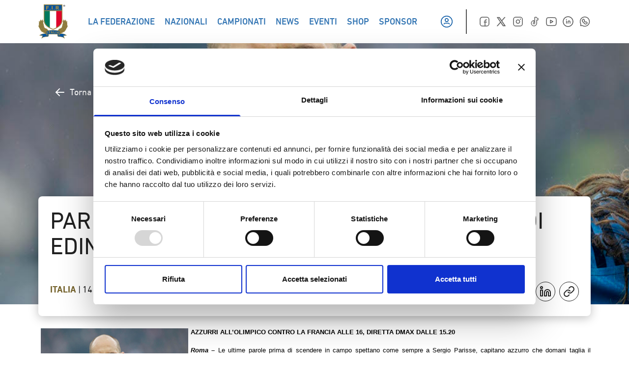

--- FILE ---
content_type: text/html; charset=UTF-8
request_url: https://federugby.it/parisse-domani-in-campo-con-lo-spirito-di-edinburgo/
body_size: 37091
content:
<!doctype html>
<html lang="it-IT">

<head><meta charset="UTF-8"><script>if(navigator.userAgent.match(/MSIE|Internet Explorer/i)||navigator.userAgent.match(/Trident\/7\..*?rv:11/i)){var href=document.location.href;if(!href.match(/[?&]nowprocket/)){if(href.indexOf("?")==-1){if(href.indexOf("#")==-1){document.location.href=href+"?nowprocket=1"}else{document.location.href=href.replace("#","?nowprocket=1#")}}else{if(href.indexOf("#")==-1){document.location.href=href+"&nowprocket=1"}else{document.location.href=href.replace("#","&nowprocket=1#")}}}}</script><script>class RocketLazyLoadScripts{constructor(){this.v="1.2.4",this.triggerEvents=["keydown","mousedown","mousemove","touchmove","touchstart","touchend","wheel"],this.userEventHandler=this._triggerListener.bind(this),this.touchStartHandler=this._onTouchStart.bind(this),this.touchMoveHandler=this._onTouchMove.bind(this),this.touchEndHandler=this._onTouchEnd.bind(this),this.clickHandler=this._onClick.bind(this),this.interceptedClicks=[],window.addEventListener("pageshow",t=>{this.persisted=t.persisted}),window.addEventListener("DOMContentLoaded",()=>{this._preconnect3rdParties()}),this.delayedScripts={normal:[],async:[],defer:[]},this.trash=[],this.allJQueries=[]}_addUserInteractionListener(t){if(document.hidden){t._triggerListener();return}this.triggerEvents.forEach(e=>window.addEventListener(e,t.userEventHandler,{passive:!0})),window.addEventListener("touchstart",t.touchStartHandler,{passive:!0}),window.addEventListener("mousedown",t.touchStartHandler),document.addEventListener("visibilitychange",t.userEventHandler)}_removeUserInteractionListener(){this.triggerEvents.forEach(t=>window.removeEventListener(t,this.userEventHandler,{passive:!0})),document.removeEventListener("visibilitychange",this.userEventHandler)}_onTouchStart(t){"HTML"!==t.target.tagName&&(window.addEventListener("touchend",this.touchEndHandler),window.addEventListener("mouseup",this.touchEndHandler),window.addEventListener("touchmove",this.touchMoveHandler,{passive:!0}),window.addEventListener("mousemove",this.touchMoveHandler),t.target.addEventListener("click",this.clickHandler),this._renameDOMAttribute(t.target,"onclick","rocket-onclick"),this._pendingClickStarted())}_onTouchMove(t){window.removeEventListener("touchend",this.touchEndHandler),window.removeEventListener("mouseup",this.touchEndHandler),window.removeEventListener("touchmove",this.touchMoveHandler,{passive:!0}),window.removeEventListener("mousemove",this.touchMoveHandler),t.target.removeEventListener("click",this.clickHandler),this._renameDOMAttribute(t.target,"rocket-onclick","onclick"),this._pendingClickFinished()}_onTouchEnd(){window.removeEventListener("touchend",this.touchEndHandler),window.removeEventListener("mouseup",this.touchEndHandler),window.removeEventListener("touchmove",this.touchMoveHandler,{passive:!0}),window.removeEventListener("mousemove",this.touchMoveHandler)}_onClick(t){t.target.removeEventListener("click",this.clickHandler),this._renameDOMAttribute(t.target,"rocket-onclick","onclick"),this.interceptedClicks.push(t),t.preventDefault(),t.stopPropagation(),t.stopImmediatePropagation(),this._pendingClickFinished()}_replayClicks(){window.removeEventListener("touchstart",this.touchStartHandler,{passive:!0}),window.removeEventListener("mousedown",this.touchStartHandler),this.interceptedClicks.forEach(t=>{t.target.dispatchEvent(new MouseEvent("click",{view:t.view,bubbles:!0,cancelable:!0}))})}_waitForPendingClicks(){return new Promise(t=>{this._isClickPending?this._pendingClickFinished=t:t()})}_pendingClickStarted(){this._isClickPending=!0}_pendingClickFinished(){this._isClickPending=!1}_renameDOMAttribute(t,e,r){t.hasAttribute&&t.hasAttribute(e)&&(event.target.setAttribute(r,event.target.getAttribute(e)),event.target.removeAttribute(e))}_triggerListener(){this._removeUserInteractionListener(this),"loading"===document.readyState?document.addEventListener("DOMContentLoaded",this._loadEverythingNow.bind(this)):this._loadEverythingNow()}_preconnect3rdParties(){let t=[];document.querySelectorAll("script[type=rocketlazyloadscript][data-rocket-src]").forEach(e=>{let r=e.getAttribute("data-rocket-src");if(r&&0!==r.indexOf("data:")){0===r.indexOf("//")&&(r=location.protocol+r);try{let i=new URL(r).origin;i!==location.origin&&t.push({src:i,crossOrigin:e.crossOrigin||"module"===e.getAttribute("data-rocket-type")})}catch(n){}}}),t=[...new Map(t.map(t=>[JSON.stringify(t),t])).values()],this._batchInjectResourceHints(t,"preconnect")}async _loadEverythingNow(){this.lastBreath=Date.now(),this._delayEventListeners(),this._delayJQueryReady(this),this._handleDocumentWrite(),this._registerAllDelayedScripts(),this._preloadAllScripts(),await this._loadScriptsFromList(this.delayedScripts.normal),await this._loadScriptsFromList(this.delayedScripts.defer),await this._loadScriptsFromList(this.delayedScripts.async);try{await this._triggerDOMContentLoaded(),await this._pendingWebpackRequests(this),await this._triggerWindowLoad()}catch(t){console.error(t)}window.dispatchEvent(new Event("rocket-allScriptsLoaded")),this._waitForPendingClicks().then(()=>{this._replayClicks()}),this._emptyTrash()}_registerAllDelayedScripts(){document.querySelectorAll("script[type=rocketlazyloadscript]").forEach(t=>{t.hasAttribute("data-rocket-src")?t.hasAttribute("async")&&!1!==t.async?this.delayedScripts.async.push(t):t.hasAttribute("defer")&&!1!==t.defer||"module"===t.getAttribute("data-rocket-type")?this.delayedScripts.defer.push(t):this.delayedScripts.normal.push(t):this.delayedScripts.normal.push(t)})}async _transformScript(t){if(await this._littleBreath(),!0===t.noModule&&"noModule"in HTMLScriptElement.prototype){t.setAttribute("data-rocket-status","skipped");return}return new Promise(navigator.userAgent.indexOf("Firefox/")>0||""===navigator.vendor?e=>{let r=document.createElement("script");[...t.attributes].forEach(t=>{let e=t.nodeName;"type"!==e&&("data-rocket-type"===e&&(e="type"),"data-rocket-src"===e&&(e="src"),r.setAttribute(e,t.nodeValue))}),t.text&&(r.text=t.text),r.hasAttribute("src")?(r.addEventListener("load",e),r.addEventListener("error",e)):(r.text=t.text,e());try{t.parentNode.replaceChild(r,t)}catch(i){e()}}:e=>{function r(){t.setAttribute("data-rocket-status","failed"),e()}try{let i=t.getAttribute("data-rocket-type"),n=t.getAttribute("data-rocket-src");i?(t.type=i,t.removeAttribute("data-rocket-type")):t.removeAttribute("type"),t.addEventListener("load",function r(){t.setAttribute("data-rocket-status","executed"),e()}),t.addEventListener("error",r),n?(t.removeAttribute("data-rocket-src"),t.src=n):t.src="data:text/javascript;base64,"+window.btoa(unescape(encodeURIComponent(t.text)))}catch(s){r()}})}async _loadScriptsFromList(t){let e=t.shift();return e&&e.isConnected?(await this._transformScript(e),this._loadScriptsFromList(t)):Promise.resolve()}_preloadAllScripts(){this._batchInjectResourceHints([...this.delayedScripts.normal,...this.delayedScripts.defer,...this.delayedScripts.async],"preload")}_batchInjectResourceHints(t,e){var r=document.createDocumentFragment();t.forEach(t=>{let i=t.getAttribute&&t.getAttribute("data-rocket-src")||t.src;if(i){let n=document.createElement("link");n.href=i,n.rel=e,"preconnect"!==e&&(n.as="script"),t.getAttribute&&"module"===t.getAttribute("data-rocket-type")&&(n.crossOrigin=!0),t.crossOrigin&&(n.crossOrigin=t.crossOrigin),t.integrity&&(n.integrity=t.integrity),r.appendChild(n),this.trash.push(n)}}),document.head.appendChild(r)}_delayEventListeners(){let t={};function e(e,r){!function e(r){!t[r]&&(t[r]={originalFunctions:{add:r.addEventListener,remove:r.removeEventListener},eventsToRewrite:[]},r.addEventListener=function(){arguments[0]=i(arguments[0]),t[r].originalFunctions.add.apply(r,arguments)},r.removeEventListener=function(){arguments[0]=i(arguments[0]),t[r].originalFunctions.remove.apply(r,arguments)});function i(e){return t[r].eventsToRewrite.indexOf(e)>=0?"rocket-"+e:e}}(e),t[e].eventsToRewrite.push(r)}function r(t,e){let r=t[e];Object.defineProperty(t,e,{get:()=>r||function(){},set(i){t["rocket"+e]=r=i}})}e(document,"DOMContentLoaded"),e(window,"DOMContentLoaded"),e(window,"load"),e(window,"pageshow"),e(document,"readystatechange"),r(document,"onreadystatechange"),r(window,"onload"),r(window,"onpageshow")}_delayJQueryReady(t){let e;function r(t){return t.split(" ").map(t=>"load"===t||0===t.indexOf("load.")?"rocket-jquery-load":t).join(" ")}function i(i){if(i&&i.fn&&!t.allJQueries.includes(i)){i.fn.ready=i.fn.init.prototype.ready=function(e){return t.domReadyFired?e.bind(document)(i):document.addEventListener("rocket-DOMContentLoaded",()=>e.bind(document)(i)),i([])};let n=i.fn.on;i.fn.on=i.fn.init.prototype.on=function(){return this[0]===window&&("string"==typeof arguments[0]||arguments[0]instanceof String?arguments[0]=r(arguments[0]):"object"==typeof arguments[0]&&Object.keys(arguments[0]).forEach(t=>{let e=arguments[0][t];delete arguments[0][t],arguments[0][r(t)]=e})),n.apply(this,arguments),this},t.allJQueries.push(i)}e=i}i(window.jQuery),Object.defineProperty(window,"jQuery",{get:()=>e,set(t){i(t)}})}async _pendingWebpackRequests(t){let e=document.querySelector("script[data-webpack]");async function r(){return new Promise(t=>{e.addEventListener("load",t),e.addEventListener("error",t)})}e&&(await r(),await t._requestAnimFrame(),await t._pendingWebpackRequests(t))}async _triggerDOMContentLoaded(){this.domReadyFired=!0,await this._littleBreath(),document.dispatchEvent(new Event("rocket-DOMContentLoaded")),await this._littleBreath(),window.dispatchEvent(new Event("rocket-DOMContentLoaded")),await this._littleBreath(),document.dispatchEvent(new Event("rocket-readystatechange")),await this._littleBreath(),document.rocketonreadystatechange&&document.rocketonreadystatechange()}async _triggerWindowLoad(){await this._littleBreath(),window.dispatchEvent(new Event("rocket-load")),await this._littleBreath(),window.rocketonload&&window.rocketonload(),await this._littleBreath(),this.allJQueries.forEach(t=>t(window).trigger("rocket-jquery-load")),await this._littleBreath();let t=new Event("rocket-pageshow");t.persisted=this.persisted,window.dispatchEvent(t),await this._littleBreath(),window.rocketonpageshow&&window.rocketonpageshow({persisted:this.persisted})}_handleDocumentWrite(){let t=new Map;document.write=document.writeln=function(e){let r=document.currentScript;r||console.error("WPRocket unable to document.write this: "+e);let i=document.createRange(),n=r.parentElement,s=t.get(r);void 0===s&&(s=r.nextSibling,t.set(r,s));let a=document.createDocumentFragment();i.setStart(a,0),a.appendChild(i.createContextualFragment(e)),n.insertBefore(a,s)}}async _littleBreath(){Date.now()-this.lastBreath>45&&(await this._requestAnimFrame(),this.lastBreath=Date.now())}async _requestAnimFrame(){return document.hidden?new Promise(t=>setTimeout(t)):new Promise(t=>requestAnimationFrame(t))}_emptyTrash(){this.trash.forEach(t=>t.remove())}static run(){let t=new RocketLazyLoadScripts;t._addUserInteractionListener(t)}}RocketLazyLoadScripts.run();</script>
    
    <meta name="viewport" content="width=device-width, initial-scale=1">
    <link rel="profile" href="//gmpg.org/xfn/11">
    <link rel="icon" href="/favicon.ico" sizes="any"><!-- 32×32 -->
    <link rel="apple-touch-icon" sizes="180x180" href="/apple-touch-icon.png">
    <link rel="icon" type="image/png" sizes="32x32" href="/favicon-32x32.png">
    <link rel="icon" type="image/png" sizes="16x16" href="/favicon-16x16.png">
    <link rel="manifest" href="/site.webmanifest">
    <link rel="mask-icon" href="/safari-pinned-tab.svg" color="#5bbad5">
    <script type="rocketlazyloadscript" data-rocket-type="text/javascript">
	window.dataLayer = window.dataLayer || [];

	function gtag() {
		dataLayer.push(arguments);
	}

	gtag("consent", "default", {
		ad_personalization: "denied",
		ad_storage: "denied",
		ad_user_data: "denied",
		analytics_storage: "denied",
		functionality_storage: "denied",
		personalization_storage: "denied",
		security_storage: "granted",
		wait_for_update: 500,
	});
	gtag("set", "ads_data_redaction", true);
	</script>
<script type="text/javascript"
		id="Cookiebot"
		src="//consent.cookiebot.com/uc.js"
		data-implementation="wp"
		data-cbid="8368e09d-02ce-4299-b0f0-94cc19a22d14"
						data-culture="IT"
					 defer></script>
<meta name='robots' content='index, follow, max-image-preview:large, max-snippet:-1, max-video-preview:-1' />
	<style>img:is([sizes="auto" i], [sizes^="auto," i]) { contain-intrinsic-size: 3000px 1500px }</style>
	
	<!-- This site is optimized with the Yoast SEO plugin v25.2 - https://yoast.com/wordpress/plugins/seo/ -->
	<title>PARISSE: “DOMANI IN CAMPO CON LO SPIRITO DI EDINBURGO” - Federazione Italiana Rugby</title>
	<link rel="canonical" href="https://federugby.it/parisse-domani-in-campo-con-lo-spirito-di-edinburgo/" />
	<meta property="og:locale" content="it_IT" />
	<meta property="og:type" content="article" />
	<meta property="og:title" content="PARISSE: “DOMANI IN CAMPO CON LO SPIRITO DI EDINBURGO” - Federazione Italiana Rugby" />
	<meta property="og:description" content="AZZURRI ALL’OLIMPICO CONTRO LA FRANCIA ALLE 16, DIRETTA DMAX DALLE 15.20 Roma – Le ultime parole prima di scendere in campo spettano come sempre a Sergio Parisse, capitano azzurro che domani taglia il traguardo delle centododici presenze in Nazionale e delle cinquanta apparizioni nell’RBS 6 Nazioni nella sfida alla Francia (ore 16, diretta DMAX dalle [&hellip;]" />
	<meta property="og:url" content="https://federugby.it/parisse-domani-in-campo-con-lo-spirito-di-edinburgo/" />
	<meta property="og:site_name" content="Federazione Italiana Rugby" />
	<meta property="article:published_time" content="2015-03-14T12:00:25+00:00" />
	<meta property="og:image" content="https://federugby.it/wp-content/uploads/6n2015/fotosportit_32574-2.jpg" />
	<meta property="og:image:width" content="1024" />
	<meta property="og:image:height" content="683" />
	<meta property="og:image:type" content="image/jpeg" />
	<meta name="author" content="amedia" />
	<meta name="twitter:card" content="summary_large_image" />
	<meta name="twitter:label1" content="Scritto da" />
	<meta name="twitter:data1" content="amedia" />
	<meta name="twitter:label2" content="Tempo di lettura stimato" />
	<meta name="twitter:data2" content="2 minuti" />
	<script type="application/ld+json" class="yoast-schema-graph">{"@context":"https://schema.org","@graph":[{"@type":"WebPage","@id":"https://federugby.it/parisse-domani-in-campo-con-lo-spirito-di-edinburgo/","url":"https://federugby.it/parisse-domani-in-campo-con-lo-spirito-di-edinburgo/","name":"PARISSE: “DOMANI IN CAMPO CON LO SPIRITO DI EDINBURGO” - Federazione Italiana Rugby","isPartOf":{"@id":"https://federugby.it/#website"},"primaryImageOfPage":{"@id":"https://federugby.it/parisse-domani-in-campo-con-lo-spirito-di-edinburgo/#primaryimage"},"image":{"@id":"https://federugby.it/parisse-domani-in-campo-con-lo-spirito-di-edinburgo/#primaryimage"},"thumbnailUrl":"https://federugby.it/wp-content/uploads/6n2015/fotosportit_32574-2.jpg","datePublished":"2015-03-14T12:00:25+00:00","author":{"@id":"https://federugby.it/#/schema/person/1023649d54af676b3b2aa5ab45f6b94e"},"breadcrumb":{"@id":"https://federugby.it/parisse-domani-in-campo-con-lo-spirito-di-edinburgo/#breadcrumb"},"inLanguage":"it-IT","potentialAction":[{"@type":"ReadAction","target":["https://federugby.it/parisse-domani-in-campo-con-lo-spirito-di-edinburgo/"]}]},{"@type":"ImageObject","inLanguage":"it-IT","@id":"https://federugby.it/parisse-domani-in-campo-con-lo-spirito-di-edinburgo/#primaryimage","url":"https://federugby.it/wp-content/uploads/6n2015/fotosportit_32574-2.jpg","contentUrl":"https://federugby.it/wp-content/uploads/6n2015/fotosportit_32574-2.jpg","width":1024,"height":683,"caption":"fotosportit 32574-2"},{"@type":"BreadcrumbList","@id":"https://federugby.it/parisse-domani-in-campo-con-lo-spirito-di-edinburgo/#breadcrumb","itemListElement":[{"@type":"ListItem","position":1,"name":"Home","item":"https://federugby.it/"},{"@type":"ListItem","position":2,"name":"PARISSE: “DOMANI IN CAMPO CON LO SPIRITO DI EDINBURGO”"}]},{"@type":"WebSite","@id":"https://federugby.it/#website","url":"https://federugby.it/","name":"Federazione Italiana Rugby","description":"","potentialAction":[{"@type":"SearchAction","target":{"@type":"EntryPoint","urlTemplate":"https://federugby.it/?s={search_term_string}"},"query-input":{"@type":"PropertyValueSpecification","valueRequired":true,"valueName":"search_term_string"}}],"inLanguage":"it-IT"},{"@type":"Person","@id":"https://federugby.it/#/schema/person/1023649d54af676b3b2aa5ab45f6b94e","name":"amedia","image":{"@type":"ImageObject","inLanguage":"it-IT","@id":"https://federugby.it/#/schema/person/image/","url":"https://secure.gravatar.com/avatar/b11c1590ff39f763f5c5a6ddbd224389?s=96&d=mm&r=g","contentUrl":"https://secure.gravatar.com/avatar/b11c1590ff39f763f5c5a6ddbd224389?s=96&d=mm&r=g","caption":"amedia"},"sameAs":["https://federugby.it"],"url":"https://federugby.it/author/amedia/"}]}</script>
	<!-- / Yoast SEO plugin. -->


<link rel='dns-prefetch' href='//appleid.cdn-apple.com' />
<link rel='dns-prefetch' href='//connect.facebook.net' />
<link rel="alternate" type="application/rss+xml" title="Federazione Italiana Rugby &raquo; Feed" href="//federugby.it/feed/" />
<link rel="alternate" type="application/rss+xml" title="Federazione Italiana Rugby &raquo; Feed dei commenti" href="//federugby.it/comments/feed/" />
<link rel="alternate" type="application/rss+xml" title="Federazione Italiana Rugby &raquo; PARISSE: “DOMANI IN CAMPO CON LO SPIRITO DI EDINBURGO” Feed dei commenti" href="//federugby.it/parisse-domani-in-campo-con-lo-spirito-di-edinburgo/feed/" />
<script type="rocketlazyloadscript">
window._wpemojiSettings = {"baseUrl":"https:\/\/s.w.org\/images\/core\/emoji\/15.0.3\/72x72\/","ext":".png","svgUrl":"https:\/\/s.w.org\/images\/core\/emoji\/15.0.3\/svg\/","svgExt":".svg","source":{"concatemoji":"https:\/\/federugby.it\/wp-includes\/js\/wp-emoji-release.min.js?ver=6.7.1"}};
/*! This file is auto-generated */
!function(i,n){var o,s,e;function c(e){try{var t={supportTests:e,timestamp:(new Date).valueOf()};sessionStorage.setItem(o,JSON.stringify(t))}catch(e){}}function p(e,t,n){e.clearRect(0,0,e.canvas.width,e.canvas.height),e.fillText(t,0,0);var t=new Uint32Array(e.getImageData(0,0,e.canvas.width,e.canvas.height).data),r=(e.clearRect(0,0,e.canvas.width,e.canvas.height),e.fillText(n,0,0),new Uint32Array(e.getImageData(0,0,e.canvas.width,e.canvas.height).data));return t.every(function(e,t){return e===r[t]})}function u(e,t,n){switch(t){case"flag":return n(e,"\ud83c\udff3\ufe0f\u200d\u26a7\ufe0f","\ud83c\udff3\ufe0f\u200b\u26a7\ufe0f")?!1:!n(e,"\ud83c\uddfa\ud83c\uddf3","\ud83c\uddfa\u200b\ud83c\uddf3")&&!n(e,"\ud83c\udff4\udb40\udc67\udb40\udc62\udb40\udc65\udb40\udc6e\udb40\udc67\udb40\udc7f","\ud83c\udff4\u200b\udb40\udc67\u200b\udb40\udc62\u200b\udb40\udc65\u200b\udb40\udc6e\u200b\udb40\udc67\u200b\udb40\udc7f");case"emoji":return!n(e,"\ud83d\udc26\u200d\u2b1b","\ud83d\udc26\u200b\u2b1b")}return!1}function f(e,t,n){var r="undefined"!=typeof WorkerGlobalScope&&self instanceof WorkerGlobalScope?new OffscreenCanvas(300,150):i.createElement("canvas"),a=r.getContext("2d",{willReadFrequently:!0}),o=(a.textBaseline="top",a.font="600 32px Arial",{});return e.forEach(function(e){o[e]=t(a,e,n)}),o}function t(e){var t=i.createElement("script");t.src=e,t.defer=!0,i.head.appendChild(t)}"undefined"!=typeof Promise&&(o="wpEmojiSettingsSupports",s=["flag","emoji"],n.supports={everything:!0,everythingExceptFlag:!0},e=new Promise(function(e){i.addEventListener("DOMContentLoaded",e,{once:!0})}),new Promise(function(t){var n=function(){try{var e=JSON.parse(sessionStorage.getItem(o));if("object"==typeof e&&"number"==typeof e.timestamp&&(new Date).valueOf()<e.timestamp+604800&&"object"==typeof e.supportTests)return e.supportTests}catch(e){}return null}();if(!n){if("undefined"!=typeof Worker&&"undefined"!=typeof OffscreenCanvas&&"undefined"!=typeof URL&&URL.createObjectURL&&"undefined"!=typeof Blob)try{var e="postMessage("+f.toString()+"("+[JSON.stringify(s),u.toString(),p.toString()].join(",")+"));",r=new Blob([e],{type:"text/javascript"}),a=new Worker(URL.createObjectURL(r),{name:"wpTestEmojiSupports"});return void(a.onmessage=function(e){c(n=e.data),a.terminate(),t(n)})}catch(e){}c(n=f(s,u,p))}t(n)}).then(function(e){for(var t in e)n.supports[t]=e[t],n.supports.everything=n.supports.everything&&n.supports[t],"flag"!==t&&(n.supports.everythingExceptFlag=n.supports.everythingExceptFlag&&n.supports[t]);n.supports.everythingExceptFlag=n.supports.everythingExceptFlag&&!n.supports.flag,n.DOMReady=!1,n.readyCallback=function(){n.DOMReady=!0}}).then(function(){return e}).then(function(){var e;n.supports.everything||(n.readyCallback(),(e=n.source||{}).concatemoji?t(e.concatemoji):e.wpemoji&&e.twemoji&&(t(e.twemoji),t(e.wpemoji)))}))}((window,document),window._wpemojiSettings);
</script>
<style id='wp-emoji-styles-inline-css'>

	img.wp-smiley, img.emoji {
		display: inline !important;
		border: none !important;
		box-shadow: none !important;
		height: 1em !important;
		width: 1em !important;
		margin: 0 0.07em !important;
		vertical-align: -0.1em !important;
		background: none !important;
		padding: 0 !important;
	}
</style>
<link rel='stylesheet' id='wp-block-library-css' href='//federugby.it/wp-includes/css/dist/block-library/style.min.css?ver=6.7.1' media='all' />
<style id='global-styles-inline-css'>
:root{--wp--preset--aspect-ratio--square: 1;--wp--preset--aspect-ratio--4-3: 4/3;--wp--preset--aspect-ratio--3-4: 3/4;--wp--preset--aspect-ratio--3-2: 3/2;--wp--preset--aspect-ratio--2-3: 2/3;--wp--preset--aspect-ratio--16-9: 16/9;--wp--preset--aspect-ratio--9-16: 9/16;--wp--preset--color--black: #000000;--wp--preset--color--cyan-bluish-gray: #abb8c3;--wp--preset--color--white: #ffffff;--wp--preset--color--pale-pink: #f78da7;--wp--preset--color--vivid-red: #cf2e2e;--wp--preset--color--luminous-vivid-orange: #ff6900;--wp--preset--color--luminous-vivid-amber: #fcb900;--wp--preset--color--light-green-cyan: #7bdcb5;--wp--preset--color--vivid-green-cyan: #00d084;--wp--preset--color--pale-cyan-blue: #8ed1fc;--wp--preset--color--vivid-cyan-blue: #0693e3;--wp--preset--color--vivid-purple: #9b51e0;--wp--preset--color--background: #ffffff;--wp--preset--color--foreground: #212121;--wp--preset--color--primary: #0053A1;--wp--preset--color--secondary: #15803d;--wp--preset--color--tertiary: #76642E;--wp--preset--color--gradient: #00539f;--wp--preset--color--green: #00795D;--wp--preset--color--red: #DD052B;--wp--preset--color--gold: #9F8946;--wp--preset--color--medal: #86743A;--wp--preset--color--grafite: #2D2D2D;--wp--preset--color--silver: #F5F5F5;--wp--preset--color--lightgrey: #C9C8D3;--wp--preset--gradient--vivid-cyan-blue-to-vivid-purple: linear-gradient(135deg,rgba(6,147,227,1) 0%,rgb(155,81,224) 100%);--wp--preset--gradient--light-green-cyan-to-vivid-green-cyan: linear-gradient(135deg,rgb(122,220,180) 0%,rgb(0,208,130) 100%);--wp--preset--gradient--luminous-vivid-amber-to-luminous-vivid-orange: linear-gradient(135deg,rgba(252,185,0,1) 0%,rgba(255,105,0,1) 100%);--wp--preset--gradient--luminous-vivid-orange-to-vivid-red: linear-gradient(135deg,rgba(255,105,0,1) 0%,rgb(207,46,46) 100%);--wp--preset--gradient--very-light-gray-to-cyan-bluish-gray: linear-gradient(135deg,rgb(238,238,238) 0%,rgb(169,184,195) 100%);--wp--preset--gradient--cool-to-warm-spectrum: linear-gradient(135deg,rgb(74,234,220) 0%,rgb(151,120,209) 20%,rgb(207,42,186) 40%,rgb(238,44,130) 60%,rgb(251,105,98) 80%,rgb(254,248,76) 100%);--wp--preset--gradient--blush-light-purple: linear-gradient(135deg,rgb(255,206,236) 0%,rgb(152,150,240) 100%);--wp--preset--gradient--blush-bordeaux: linear-gradient(135deg,rgb(254,205,165) 0%,rgb(254,45,45) 50%,rgb(107,0,62) 100%);--wp--preset--gradient--luminous-dusk: linear-gradient(135deg,rgb(255,203,112) 0%,rgb(199,81,192) 50%,rgb(65,88,208) 100%);--wp--preset--gradient--pale-ocean: linear-gradient(135deg,rgb(255,245,203) 0%,rgb(182,227,212) 50%,rgb(51,167,181) 100%);--wp--preset--gradient--electric-grass: linear-gradient(135deg,rgb(202,248,128) 0%,rgb(113,206,126) 100%);--wp--preset--gradient--midnight: linear-gradient(135deg,rgb(2,3,129) 0%,rgb(40,116,252) 100%);--wp--preset--font-size--small: 13px;--wp--preset--font-size--medium: 20px;--wp--preset--font-size--large: 36px;--wp--preset--font-size--x-large: 42px;--wp--preset--spacing--20: 0.44rem;--wp--preset--spacing--30: 0.67rem;--wp--preset--spacing--40: 1rem;--wp--preset--spacing--50: 1.5rem;--wp--preset--spacing--60: 2.25rem;--wp--preset--spacing--70: 3.38rem;--wp--preset--spacing--80: 5.06rem;--wp--preset--shadow--natural: 6px 6px 9px rgba(0, 0, 0, 0.2);--wp--preset--shadow--deep: 12px 12px 50px rgba(0, 0, 0, 0.4);--wp--preset--shadow--sharp: 6px 6px 0px rgba(0, 0, 0, 0.2);--wp--preset--shadow--outlined: 6px 6px 0px -3px rgba(255, 255, 255, 1), 6px 6px rgba(0, 0, 0, 1);--wp--preset--shadow--crisp: 6px 6px 0px rgba(0, 0, 0, 1);}:root { --wp--style--global--content-size: 1156px;--wp--style--global--wide-size: 1400px; }:where(body) { margin: 0; }.wp-site-blocks > .alignleft { float: left; margin-right: 2em; }.wp-site-blocks > .alignright { float: right; margin-left: 2em; }.wp-site-blocks > .aligncenter { justify-content: center; margin-left: auto; margin-right: auto; }:where(.is-layout-flex){gap: 0.5em;}:where(.is-layout-grid){gap: 0.5em;}.is-layout-flow > .alignleft{float: left;margin-inline-start: 0;margin-inline-end: 2em;}.is-layout-flow > .alignright{float: right;margin-inline-start: 2em;margin-inline-end: 0;}.is-layout-flow > .aligncenter{margin-left: auto !important;margin-right: auto !important;}.is-layout-constrained > .alignleft{float: left;margin-inline-start: 0;margin-inline-end: 2em;}.is-layout-constrained > .alignright{float: right;margin-inline-start: 2em;margin-inline-end: 0;}.is-layout-constrained > .aligncenter{margin-left: auto !important;margin-right: auto !important;}.is-layout-constrained > :where(:not(.alignleft):not(.alignright):not(.alignfull)){max-width: var(--wp--style--global--content-size);margin-left: auto !important;margin-right: auto !important;}.is-layout-constrained > .alignwide{max-width: var(--wp--style--global--wide-size);}body .is-layout-flex{display: flex;}.is-layout-flex{flex-wrap: wrap;align-items: center;}.is-layout-flex > :is(*, div){margin: 0;}body .is-layout-grid{display: grid;}.is-layout-grid > :is(*, div){margin: 0;}body{padding-top: 0px;padding-right: 0px;padding-bottom: 0px;padding-left: 0px;}a:where(:not(.wp-element-button)){text-decoration: underline;}:root :where(.wp-element-button, .wp-block-button__link){background-color: #32373c;border-width: 0;color: #fff;font-family: inherit;font-size: inherit;line-height: inherit;padding: calc(0.667em + 2px) calc(1.333em + 2px);text-decoration: none;}.has-black-color{color: var(--wp--preset--color--black) !important;}.has-cyan-bluish-gray-color{color: var(--wp--preset--color--cyan-bluish-gray) !important;}.has-white-color{color: var(--wp--preset--color--white) !important;}.has-pale-pink-color{color: var(--wp--preset--color--pale-pink) !important;}.has-vivid-red-color{color: var(--wp--preset--color--vivid-red) !important;}.has-luminous-vivid-orange-color{color: var(--wp--preset--color--luminous-vivid-orange) !important;}.has-luminous-vivid-amber-color{color: var(--wp--preset--color--luminous-vivid-amber) !important;}.has-light-green-cyan-color{color: var(--wp--preset--color--light-green-cyan) !important;}.has-vivid-green-cyan-color{color: var(--wp--preset--color--vivid-green-cyan) !important;}.has-pale-cyan-blue-color{color: var(--wp--preset--color--pale-cyan-blue) !important;}.has-vivid-cyan-blue-color{color: var(--wp--preset--color--vivid-cyan-blue) !important;}.has-vivid-purple-color{color: var(--wp--preset--color--vivid-purple) !important;}.has-background-color{color: var(--wp--preset--color--background) !important;}.has-foreground-color{color: var(--wp--preset--color--foreground) !important;}.has-primary-color{color: var(--wp--preset--color--primary) !important;}.has-secondary-color{color: var(--wp--preset--color--secondary) !important;}.has-tertiary-color{color: var(--wp--preset--color--tertiary) !important;}.has-gradient-color{color: var(--wp--preset--color--gradient) !important;}.has-green-color{color: var(--wp--preset--color--green) !important;}.has-red-color{color: var(--wp--preset--color--red) !important;}.has-gold-color{color: var(--wp--preset--color--gold) !important;}.has-medal-color{color: var(--wp--preset--color--medal) !important;}.has-grafite-color{color: var(--wp--preset--color--grafite) !important;}.has-silver-color{color: var(--wp--preset--color--silver) !important;}.has-lightgrey-color{color: var(--wp--preset--color--lightgrey) !important;}.has-black-background-color{background-color: var(--wp--preset--color--black) !important;}.has-cyan-bluish-gray-background-color{background-color: var(--wp--preset--color--cyan-bluish-gray) !important;}.has-white-background-color{background-color: var(--wp--preset--color--white) !important;}.has-pale-pink-background-color{background-color: var(--wp--preset--color--pale-pink) !important;}.has-vivid-red-background-color{background-color: var(--wp--preset--color--vivid-red) !important;}.has-luminous-vivid-orange-background-color{background-color: var(--wp--preset--color--luminous-vivid-orange) !important;}.has-luminous-vivid-amber-background-color{background-color: var(--wp--preset--color--luminous-vivid-amber) !important;}.has-light-green-cyan-background-color{background-color: var(--wp--preset--color--light-green-cyan) !important;}.has-vivid-green-cyan-background-color{background-color: var(--wp--preset--color--vivid-green-cyan) !important;}.has-pale-cyan-blue-background-color{background-color: var(--wp--preset--color--pale-cyan-blue) !important;}.has-vivid-cyan-blue-background-color{background-color: var(--wp--preset--color--vivid-cyan-blue) !important;}.has-vivid-purple-background-color{background-color: var(--wp--preset--color--vivid-purple) !important;}.has-background-background-color{background-color: var(--wp--preset--color--background) !important;}.has-foreground-background-color{background-color: var(--wp--preset--color--foreground) !important;}.has-primary-background-color{background-color: var(--wp--preset--color--primary) !important;}.has-secondary-background-color{background-color: var(--wp--preset--color--secondary) !important;}.has-tertiary-background-color{background-color: var(--wp--preset--color--tertiary) !important;}.has-gradient-background-color{background-color: var(--wp--preset--color--gradient) !important;}.has-green-background-color{background-color: var(--wp--preset--color--green) !important;}.has-red-background-color{background-color: var(--wp--preset--color--red) !important;}.has-gold-background-color{background-color: var(--wp--preset--color--gold) !important;}.has-medal-background-color{background-color: var(--wp--preset--color--medal) !important;}.has-grafite-background-color{background-color: var(--wp--preset--color--grafite) !important;}.has-silver-background-color{background-color: var(--wp--preset--color--silver) !important;}.has-lightgrey-background-color{background-color: var(--wp--preset--color--lightgrey) !important;}.has-black-border-color{border-color: var(--wp--preset--color--black) !important;}.has-cyan-bluish-gray-border-color{border-color: var(--wp--preset--color--cyan-bluish-gray) !important;}.has-white-border-color{border-color: var(--wp--preset--color--white) !important;}.has-pale-pink-border-color{border-color: var(--wp--preset--color--pale-pink) !important;}.has-vivid-red-border-color{border-color: var(--wp--preset--color--vivid-red) !important;}.has-luminous-vivid-orange-border-color{border-color: var(--wp--preset--color--luminous-vivid-orange) !important;}.has-luminous-vivid-amber-border-color{border-color: var(--wp--preset--color--luminous-vivid-amber) !important;}.has-light-green-cyan-border-color{border-color: var(--wp--preset--color--light-green-cyan) !important;}.has-vivid-green-cyan-border-color{border-color: var(--wp--preset--color--vivid-green-cyan) !important;}.has-pale-cyan-blue-border-color{border-color: var(--wp--preset--color--pale-cyan-blue) !important;}.has-vivid-cyan-blue-border-color{border-color: var(--wp--preset--color--vivid-cyan-blue) !important;}.has-vivid-purple-border-color{border-color: var(--wp--preset--color--vivid-purple) !important;}.has-background-border-color{border-color: var(--wp--preset--color--background) !important;}.has-foreground-border-color{border-color: var(--wp--preset--color--foreground) !important;}.has-primary-border-color{border-color: var(--wp--preset--color--primary) !important;}.has-secondary-border-color{border-color: var(--wp--preset--color--secondary) !important;}.has-tertiary-border-color{border-color: var(--wp--preset--color--tertiary) !important;}.has-gradient-border-color{border-color: var(--wp--preset--color--gradient) !important;}.has-green-border-color{border-color: var(--wp--preset--color--green) !important;}.has-red-border-color{border-color: var(--wp--preset--color--red) !important;}.has-gold-border-color{border-color: var(--wp--preset--color--gold) !important;}.has-medal-border-color{border-color: var(--wp--preset--color--medal) !important;}.has-grafite-border-color{border-color: var(--wp--preset--color--grafite) !important;}.has-silver-border-color{border-color: var(--wp--preset--color--silver) !important;}.has-lightgrey-border-color{border-color: var(--wp--preset--color--lightgrey) !important;}.has-vivid-cyan-blue-to-vivid-purple-gradient-background{background: var(--wp--preset--gradient--vivid-cyan-blue-to-vivid-purple) !important;}.has-light-green-cyan-to-vivid-green-cyan-gradient-background{background: var(--wp--preset--gradient--light-green-cyan-to-vivid-green-cyan) !important;}.has-luminous-vivid-amber-to-luminous-vivid-orange-gradient-background{background: var(--wp--preset--gradient--luminous-vivid-amber-to-luminous-vivid-orange) !important;}.has-luminous-vivid-orange-to-vivid-red-gradient-background{background: var(--wp--preset--gradient--luminous-vivid-orange-to-vivid-red) !important;}.has-very-light-gray-to-cyan-bluish-gray-gradient-background{background: var(--wp--preset--gradient--very-light-gray-to-cyan-bluish-gray) !important;}.has-cool-to-warm-spectrum-gradient-background{background: var(--wp--preset--gradient--cool-to-warm-spectrum) !important;}.has-blush-light-purple-gradient-background{background: var(--wp--preset--gradient--blush-light-purple) !important;}.has-blush-bordeaux-gradient-background{background: var(--wp--preset--gradient--blush-bordeaux) !important;}.has-luminous-dusk-gradient-background{background: var(--wp--preset--gradient--luminous-dusk) !important;}.has-pale-ocean-gradient-background{background: var(--wp--preset--gradient--pale-ocean) !important;}.has-electric-grass-gradient-background{background: var(--wp--preset--gradient--electric-grass) !important;}.has-midnight-gradient-background{background: var(--wp--preset--gradient--midnight) !important;}.has-small-font-size{font-size: var(--wp--preset--font-size--small) !important;}.has-medium-font-size{font-size: var(--wp--preset--font-size--medium) !important;}.has-large-font-size{font-size: var(--wp--preset--font-size--large) !important;}.has-x-large-font-size{font-size: var(--wp--preset--font-size--x-large) !important;}
:where(.wp-block-post-template.is-layout-flex){gap: 1.25em;}:where(.wp-block-post-template.is-layout-grid){gap: 1.25em;}
:where(.wp-block-columns.is-layout-flex){gap: 2em;}:where(.wp-block-columns.is-layout-grid){gap: 2em;}
:root :where(.wp-block-pullquote){font-size: 1.5em;line-height: 1.6;}
</style>
<link data-minify="1" rel='stylesheet' id='yop-public-css' href='//federugby.it/wp-content/cache/min/1/wp-content/plugins/yop-poll/public/assets/css/yop-poll-public-6.5.37.css?ver=1761911683' media='all' />
<link data-minify="1" rel='stylesheet' id='vendors-style-css' href='//federugby.it/wp-content/cache/min/1/wp-content/themes/iquiisport/js/script.css?ver=1761911683' media='all' />
<link data-minify="1" rel='stylesheet' id='iquiisport-style-css' href='//federugby.it/wp-content/cache/background-css/federugby.it/wp-content/cache/min/1/wp-content/themes/iquiisport/style.css?ver=1761911683&wpr_t=1763189838' media='all' />
<link data-minify="1" rel='stylesheet' id='newsletter-css' href='//federugby.it/wp-content/cache/min/1/wp-content/plugins/newsletter/style.css?ver=1761911683' media='all' />
<style id='rocket-lazyload-inline-css'>
.rll-youtube-player{position:relative;padding-bottom:56.23%;height:0;overflow:hidden;max-width:100%;}.rll-youtube-player:focus-within{outline: 2px solid currentColor;outline-offset: 5px;}.rll-youtube-player iframe{position:absolute;top:0;left:0;width:100%;height:100%;z-index:100;background:0 0}.rll-youtube-player img{bottom:0;display:block;left:0;margin:auto;max-width:100%;width:100%;position:absolute;right:0;top:0;border:none;height:auto;-webkit-transition:.4s all;-moz-transition:.4s all;transition:.4s all}.rll-youtube-player img:hover{-webkit-filter:brightness(75%)}.rll-youtube-player .play{height:100%;width:100%;left:0;top:0;position:absolute;background:var(--wpr-bg-e1c33c76-947c-4467-96cd-631d82b830c8) no-repeat center;background-color: transparent !important;cursor:pointer;border:none;}.wp-embed-responsive .wp-has-aspect-ratio .rll-youtube-player{position:absolute;padding-bottom:0;width:100%;height:100%;top:0;bottom:0;left:0;right:0}
</style>
<script type="rocketlazyloadscript" data-rocket-src="//federugby.it/wp-includes/js/jquery/jquery.min.js?ver=3.7.1" id="jquery-core-js" defer></script>
<script type="rocketlazyloadscript" data-rocket-src="//federugby.it/wp-includes/js/jquery/jquery-migrate.min.js?ver=3.4.1" id="jquery-migrate-js" defer></script>
<script type="rocketlazyloadscript" data-minify="1" data-rocket-src="//federugby.it/wp-content/cache/min/1/appleauth/static/jsapi/appleid/1/it_IT/appleid.auth.js?ver=1761911683" id="apple-signin-api-js" defer></script>
<script id="yop-public-js-extra">
var objectL10n = {"yopPollParams":{"urlParams":{"ajax":"https:\/\/federugby.it\/wp-admin\/admin-ajax.php","wpLogin":"https:\/\/federugby.it\/wp-login.php?redirect_to=https%3A%2F%2Ffederugby.it%2Fwp-admin%2Fadmin-ajax.php%3Faction%3Dyop_poll_record_wordpress_vote"},"apiParams":{"reCaptcha":{"siteKey":""},"reCaptchaV2Invisible":{"siteKey":""},"reCaptchaV3":{"siteKey":""},"hCaptcha":{"siteKey":""},"cloudflareTurnstile":{"siteKey":""}},"captchaParams":{"imgPath":"https:\/\/federugby.it\/wp-content\/plugins\/yop-poll\/public\/assets\/img\/","url":"https:\/\/federugby.it\/wp-content\/plugins\/yop-poll\/app.php","accessibilityAlt":"Sound icon","accessibilityTitle":"Accessibility option: listen to a question and answer it!","accessibilityDescription":"Type below the <strong>answer<\/strong> to what you hear. Numbers or words:","explanation":"Click or touch the <strong>ANSWER<\/strong>","refreshAlt":"Refresh\/reload icon","refreshTitle":"Refresh\/reload: get new images and accessibility option!"},"voteParams":{"invalidPoll":"Invalid Poll","noAnswersSelected":"Risposta non selezionata","minAnswersRequired":"At least {min_answers_allowed} answer(s) required","maxAnswersRequired":"A max of {max_answers_allowed} answer(s) accepted","noAnswerForOther":"No other answer entered","noValueForCustomField":"{custom_field_name} is required","tooManyCharsForCustomField":"Text for {custom_field_name} is too long","consentNotChecked":"You must agree to our terms and conditions","noCaptchaSelected":"Captcha is required","thankYou":"Grazie per il tuo voto"},"resultsParams":{"singleVote":"vote","multipleVotes":"votes","singleAnswer":"answer","multipleAnswers":"answers"}}};
</script>
<script type="rocketlazyloadscript" data-rocket-src="//federugby.it/wp-content/plugins/yop-poll/public/assets/js/yop-poll-public-6.5.37.min.js?ver=6.7.1" id="yop-public-js" defer></script>
<link rel="https://api.w.org/" href="//federugby.it/wp-json/" /><link rel="alternate" title="JSON" type="application/json" href="//federugby.it/wp-json/wp/v2/posts/9482" /><link rel="EditURI" type="application/rsd+xml" title="RSD" href="//federugby.it/xmlrpc.php?rsd" />
<meta name="generator" content="WordPress 6.7.1" />
<link rel='shortlink' href='//federugby.it/?p=9482' />
<link rel="alternate" title="oEmbed (JSON)" type="application/json+oembed" href="//federugby.it/wp-json/oembed/1.0/embed?url=https%3A%2F%2Ffederugby.it%2Fparisse-domani-in-campo-con-lo-spirito-di-edinburgo%2F" />
<link rel="alternate" title="oEmbed (XML)" type="text/xml+oembed" href="//federugby.it/wp-json/oembed/1.0/embed?url=https%3A%2F%2Ffederugby.it%2Fparisse-domani-in-campo-con-lo-spirito-di-edinburgo%2F&#038;format=xml" />
<meta property="og:type" content="article"><meta property="og:title" content="PARISSE: “DOMANI IN CAMPO CON LO SPIRITO DI EDINBURGO”"><meta property="og:description" content="AZZURRI ALL’OLIMPICO CONTRO LA FRANCIA ALLE 16, DIRETTA DMAX DALLE 15.20 Roma – Le ultime parole prima di scendere in campo spettano come sempre a Sergio Parisse, capitano azzurro che domani taglia il traguardo delle centododici presenze in Nazionale e delle cinquanta apparizioni nell’RBS 6 Nazioni nella sfida alla Francia (ore 16, diretta DMAX dalle [&hellip;]"><meta property="og:url" content="https://federugby.it/parisse-domani-in-campo-con-lo-spirito-di-edinburgo/"><meta property="og:image" content="https://federugby.it/wp-content/uploads/6n2015/fotosportit_32574-2.jpg"><meta name="twitter:card" content="summary_large_image"><meta name="twitter:image" content="https://federugby.it/wp-content/uploads/6n2015/fotosportit_32574-2.jpg"><meta name="twitter:title" content="PARISSE: “DOMANI IN CAMPO CON LO SPIRITO DI EDINBURGO”"><meta name="twitter:description" content="AZZURRI ALL’OLIMPICO CONTRO LA FRANCIA ALLE 16, DIRETTA DMAX DALLE 15.20 Roma – Le ultime parole prima di scendere in campo spettano come sempre a Sergio Parisse, capitano azzurro che domani taglia il traguardo delle centododici presenze in Nazionale e delle cinquanta apparizioni nell’RBS 6 Nazioni nella sfida alla Francia (ore 16, diretta DMAX dalle [&hellip;]"><noscript><style id="rocket-lazyload-nojs-css">.rll-youtube-player, [data-lazy-src]{display:none !important;}</style></noscript>
<!-- Global site tag (gtag.js) - Google Analytics -->
<script type="rocketlazyloadscript" async src="//www.googletagmanager.com/gtag/js?id=GTM-59K6H77M>"></script>
<script type="rocketlazyloadscript">
window.dataLayer = window.dataLayer || [];

function gtag() {
    dataLayer.push(arguments);
}
gtag('js', new Date());
gtag('config', 'GTM-59K6H77M');
</script>

<script type="rocketlazyloadscript" async src="//www.googletagmanager.com/gtag/js?id=G-HE1Z92FLF2>"></script>
<script type="rocketlazyloadscript">
window.dataLayer = window.dataLayer || [];

function gtag() {
    dataLayer.push(arguments);
}
gtag('js', new Date());
gtag('config', 'G-HE1Z92FLF2');
</script>
<!-- Google Tag Manager -->
<script type="rocketlazyloadscript">(function(w,d,s,l,i){w[l]=w[l]||[];w[l].push({'gtm.start':
new Date().getTime(),event:'gtm.js'});var f=d.getElementsByTagName(s)[0],
j=d.createElement(s),dl=l!='dataLayer'?'&l='+l:'';j.async=true;j.src=
'https://www.googletagmanager.com/gtm.js?id='+i+dl;f.parentNode.insertBefore(j,f);
})(window,document,'script','dataLayer','GTM-59K6H77M');</script>
<!-- End Google Tag Manager -->
<style id="wpr-lazyload-bg"></style><style id="wpr-lazyload-bg-exclusion">:root{--wpr-bg-082b308b-f006-442e-a7a7-0a4a40f9ff95: url('../../../../../../../../../../themes/iquiisport/assets/images/team_bg_mob.png');}:root{--wpr-bg-740a333a-34eb-4087-ae8b-f23504bab199: url('../../../../../../../../../../themes/iquiisport/assets/images/team_bg.png');}</style>
<noscript>
<style id="wpr-lazyload-bg-nostyle">:root{--wpr-bg-d42aaa26-3510-4077-a383-142dc7fa7733: url('../../../../../../../../../../themes/iquiisport/assets/images/triangoli_white.jpg');}:root{--wpr-bg-4abdb82a-e5a7-4c90-af7d-df04d5ca010e: url('../../../../../../../../../../themes/iquiisport/assets/images/colosseo.png');}:root{--wpr-bg-e1550cdc-ca8e-49f9-a186-b3f6b91a08c9: url('../../../../../../../../../../themes/iquiisport/assets/images/bg31.png');}:root{--wpr-bg-bcad44aa-451a-4202-a69d-1678da875890: url('../../../../../../../../../../themes/iquiisport/assets/images/sample.jpg');}:root{--wpr-bg-75442f6c-3ba8-42d8-a44d-1d46e867299f: url('../../../../../../../../../../themes/iquiisport/assets/images/bg22.png');}:root{--wpr-bg-6677d875-53ee-4cc2-ad4d-013dd930cc10: url('../../../../../../../../../../themes/iquiisport/assets/images/video1.png');}:root{--wpr-bg-b9cf892b-f48c-4ed5-bdd2-9a4e67f76229: url('../../../../../../../../../../themes/iquiisport/assets/images/video2.png');}:root{--wpr-bg-596f1c97-1412-4590-bc6d-59a0934f5780: url('../../../../../../../../../../themes/iquiisport/assets/images/bg22mob.png');}:root{--wpr-bg-a11ddb60-a0b5-4d1e-b4da-02f5c87a9458: url('../../../../../../../../../../themes/iquiisport/assets/images/triangoli_white.jpg');}:root{--wpr-bg-d30019af-4a31-4648-b7aa-076f08dd4b54: url('../../../../../../../../../../themes/iquiisport/assets/images/bg222.png');}:root{--wpr-bg-e1c33c76-947c-4467-96cd-631d82b830c8: url('https://federugby.it/wp-content/plugins/wp-rocket/assets/img/youtube.png');}</style>
</noscript>
<script type="application/javascript">const rocket_pairs = [{"selector":".home-shop-section","style":":root{--wpr-bg-d42aaa26-3510-4077-a383-142dc7fa7733: url('..\/..\/..\/..\/..\/..\/..\/..\/..\/..\/themes\/iquiisport\/assets\/images\/triangoli_white.jpg');}","hash":"d42aaa26-3510-4077-a383-142dc7fa7733"},{"selector":".sidenav","style":":root{--wpr-bg-4abdb82a-e5a7-4c90-af7d-df04d5ca010e: url('..\/..\/..\/..\/..\/..\/..\/..\/..\/..\/themes\/iquiisport\/assets\/images\/colosseo.png');}","hash":"4abdb82a-e5a7-4c90-af7d-df04d5ca010e"},{"selector":"[url\\(\\'assets\\\/images\\\/bg31\\.png\\'\\)\\]","style":":root{--wpr-bg-e1550cdc-ca8e-49f9-a186-b3f6b91a08c9: url('..\/..\/..\/..\/..\/..\/..\/..\/..\/..\/themes\/iquiisport\/assets\/images\/bg31.png');}","hash":"e1550cdc-ca8e-49f9-a186-b3f6b91a08c9"},{"selector":"[url\\(\\'assets\\\/images\\\/sample\\.jpg\\'\\)\\]","style":":root{--wpr-bg-bcad44aa-451a-4202-a69d-1678da875890: url('..\/..\/..\/..\/..\/..\/..\/..\/..\/..\/themes\/iquiisport\/assets\/images\/sample.jpg');}","hash":"bcad44aa-451a-4202-a69d-1678da875890"},{"selector":"[url\\(\\'assets\\\/images\\\/bg22\\.png\\'\\)\\]","style":":root{--wpr-bg-75442f6c-3ba8-42d8-a44d-1d46e867299f: url('..\/..\/..\/..\/..\/..\/..\/..\/..\/..\/themes\/iquiisport\/assets\/images\/bg22.png');}","hash":"75442f6c-3ba8-42d8-a44d-1d46e867299f"},{"selector":"[url\\(\\'assets\\\/images\\\/video1\\.png\\'\\)\\]","style":":root{--wpr-bg-6677d875-53ee-4cc2-ad4d-013dd930cc10: url('..\/..\/..\/..\/..\/..\/..\/..\/..\/..\/themes\/iquiisport\/assets\/images\/video1.png');}","hash":"6677d875-53ee-4cc2-ad4d-013dd930cc10"},{"selector":"[url\\(\\'assets\\\/images\\\/video2\\.png\\'\\)\\]","style":":root{--wpr-bg-b9cf892b-f48c-4ed5-bdd2-9a4e67f76229: url('..\/..\/..\/..\/..\/..\/..\/..\/..\/..\/themes\/iquiisport\/assets\/images\/video2.png');}","hash":"b9cf892b-f48c-4ed5-bdd2-9a4e67f76229"},{"selector":"[url\\(\\'assets\\\/images\\\/bg22mob\\.png\\'\\)\\]","style":":root{--wpr-bg-596f1c97-1412-4590-bc6d-59a0934f5780: url('..\/..\/..\/..\/..\/..\/..\/..\/..\/..\/themes\/iquiisport\/assets\/images\/bg22mob.png');}","hash":"596f1c97-1412-4590-bc6d-59a0934f5780"},{"selector":"[url\\(\\'assets\\\/images\\\/triangoli_white\\.jpg\\'\\)\\]","style":":root{--wpr-bg-a11ddb60-a0b5-4d1e-b4da-02f5c87a9458: url('..\/..\/..\/..\/..\/..\/..\/..\/..\/..\/themes\/iquiisport\/assets\/images\/triangoli_white.jpg');}","hash":"a11ddb60-a0b5-4d1e-b4da-02f5c87a9458"},{"selector":"[url\\(\\'assets\\\/images\\\/bg222\\.png\\'\\)\\]","style":":root{--wpr-bg-d30019af-4a31-4648-b7aa-076f08dd4b54: url('..\/..\/..\/..\/..\/..\/..\/..\/..\/..\/themes\/iquiisport\/assets\/images\/bg222.png');}","hash":"d30019af-4a31-4648-b7aa-076f08dd4b54"},{"selector":".rll-youtube-player .play","style":":root{--wpr-bg-e1c33c76-947c-4467-96cd-631d82b830c8: url('https:\/\/federugby.it\/wp-content\/plugins\/wp-rocket\/assets\/img\/youtube.png');}","hash":"e1c33c76-947c-4467-96cd-631d82b830c8"}]; const rocket_excluded_pairs = [{"selector":"[url\\(\\'assets\\\/images\\\/team_bg_mob\\.png\\'\\)\\]","style":":root{--wpr-bg-082b308b-f006-442e-a7a7-0a4a40f9ff95: url('..\/..\/..\/..\/..\/..\/..\/..\/..\/..\/themes\/iquiisport\/assets\/images\/team_bg_mob.png');}","hash":"082b308b-f006-442e-a7a7-0a4a40f9ff95"},{"selector":"[url\\(\\'assets\\\/images\\\/team_bg\\.png\\'\\)\\]","style":":root{--wpr-bg-740a333a-34eb-4087-ae8b-f23504bab199: url('..\/..\/..\/..\/..\/..\/..\/..\/..\/..\/themes\/iquiisport\/assets\/images\/team_bg.png');}","hash":"740a333a-34eb-4087-ae8b-f23504bab199"}];</script></head>

<body class="post-template-default single single-post postid-9482 single-format-standard wp-embed-responsive">

<!-- Google Tag Manager (noscript) -->
<noscript><iframe src="https://www.googletagmanager.com/ns.html?id=GTM-59K6H77M"
height="0" width="0" style="display:none;visibility:hidden"></iframe></noscript>
<!-- End Google Tag Manager (noscript) -->

    
    <div id="page">

          <!-- Mobile Sidebar -->
 <div class="sidenav bg-primary text-white">
     <div class="container mx-auto">
         <div class="flex items-center h-18">
             <img class="w-[122px]" src="data:image/svg+xml,%3Csvg%20xmlns='http://www.w3.org/2000/svg'%20viewBox='0%200%200%200'%3E%3C/svg%3E" alt=" Federazione Italiana Rugby" alt="" data-lazy-src="//federugby.it/wp-content/themes/iquiisport/assets/images/logotype.png"><noscript><img class="w-[122px]" src="//federugby.it/wp-content/themes/iquiisport/assets/images/logotype.png" alt=" Federazione Italiana Rugby" alt=""></noscript>

             <!-- login -->
             <div class="ml-auto mr-4">
                  <!-- icona user -->
      <button class="open-login-modal">
         <svg class="hidden md:block" width="30" height="30" viewBox="0 0 30 30" fill="none" xmlns="http://www.w3.org/2000/svg">
             <circle cx="15" cy="15" r="11.25" stroke="#0053A1" stroke-width="1.5" stroke-linecap="round" stroke-linejoin="round" />
             <path d="M9.375 20C9.87114 18.8618 10.9945 18.1256 12.2362 18.125H17.7638C19.0055 18.1256 20.1289 18.8618 20.625 20" stroke="#0053A1" stroke-width="1.5" stroke-linecap="round" stroke-linejoin="round" />
             <circle cx="15" cy="11.875" r="3.125" stroke="#0053A1" stroke-width="1.5" stroke-linecap="round" stroke-linejoin="round" />
         </svg>
         <svg class="md:hidden" width="30" height="30" viewBox="0 0 32 32" fill="none" xmlns="http://www.w3.org/2000/svg">
            <circle cx="16" cy="16" r="12" stroke="white" stroke-width="1.5" stroke-linecap="round" stroke-linejoin="round"/>
            <path d="M10 21.3334C10.5292 20.1192 11.7275 19.334 13.0519 19.3334H18.9481C20.2725 19.334 21.4708 20.1192 22 21.3334" stroke="white" stroke-width="1.5" stroke-linecap="round" stroke-linejoin="round"/>
            <circle cx="16.0003" cy="12.6667" r="3.33333" stroke="white" stroke-width="1.5" stroke-linecap="round" stroke-linejoin="round"/>
        </svg>
     </button>
              </div>
             <!-- close btn -->
             <button id="close-btn" class="cursor-pointer z-50">
                 <svg width="32" height="32" viewBox="0 0 32 32" fill="none" xmlns="http://www.w3.org/2000/svg">
                     <path d="M24 8L8 24" stroke="white" stroke-width="2" stroke-linecap="round" stroke-linejoin="round" />
                     <path d="M8 8L24 24" stroke="white" stroke-width="2" stroke-linecap="round" stroke-linejoin="round" />
                 </svg>
             </button>
         </div>
         <nav class="relative h-mobilemenu overflow-y-auto">
             <div id="mobile-menu-container" class="menu-main-container"><ul id="mobile-menu" class="menu capitalize text-white" aria-label="submenu"><li id="menu-item-33032" class="menu-item menu-item-type-custom menu-item-object-custom menu-item-has-children has-sub"><a href="#"><span>La Federazione</span></a>
<div class='subpanel'><ul>
	<li id="menu-item-33033" class="menu-item menu-item-type-post_type menu-item-object-page"><a href="https://federugby.it/la-federazione/"><span>La F.I.R.</span></a></li>
	<li id="menu-item-10290" class="menu-item menu-item-type-post_type menu-item-object-page"><a href="https://federugby.it/storias/"><span>Storia</span></a></li>
	<li id="menu-item-31619" class="menu-item menu-item-type-post_type menu-item-object-page"><a href="https://federugby.it/organigramma/"><span>Organigramma</span></a></li>
	<li id="menu-item-41339" class="menu-item menu-item-type-custom menu-item-object-custom menu-item-has-children has-sub"><a href="#"><span>Area Tecnica</span></a>
	<div class='subpanel'><ul>
		<li id="menu-item-31622" class="menu-item menu-item-type-post_type menu-item-object-page"><a href="https://federugby.it/area-tecnica/"><span>Area Tecnica</span></a></li>
		<li id="menu-item-41461" class="menu-item menu-item-type-custom menu-item-object-custom"><a href="https://federugby.it/documenti/regolamento-di-gioco-ed-2023/"><span>Regolamento di Gioco</span></a></li>
		<li id="menu-item-31664" class="menu-item menu-item-type-custom menu-item-object-custom"><a target="_blank" href="https://settoretecnico.federugby.it/"><span>Formazione</span></a></li>
		<li id="menu-item-39652" class="menu-item menu-item-type-custom menu-item-object-custom"><a target="_blank" href="https://exiles.federugby.it/"><span>Project Exiles</span></a></li>
		<li id="menu-item-31680" class="menu-item menu-item-type-post_type menu-item-object-page"><a href="https://federugby.it/arbitri/"><span>Settore Arbitrale</span></a></li>
		<li id="menu-item-31687" class="menu-item menu-item-type-post_type menu-item-object-page"><a href="https://federugby.it/settore-sanitario/"><span>Settore Sanitario</span></a></li>
		<li id="menu-item-316503" class="menu-item menu-item-type-post_type menu-item-object-page"><a href="https://federugby.it/player-development-program/"><span>Player Development Program – “Oltre la mischia”</span></a></li>
	</ul></div>
</li>
	<li id="menu-item-22879" class="menu-item menu-item-type-post_type menu-item-object-page"><a href="https://federugby.it/fir-documenti/"><span>Documenti</span></a></li>
	<li id="menu-item-31639" class="menu-item menu-item-type-post_type menu-item-object-page"><a href="https://federugby.it/contatti/"><span>Contatti</span></a></li>
	<li id="menu-item-31625" class="menu-item menu-item-type-post_type menu-item-object-page"><a href="https://federugby.it/trasparenza/"><span>Federazione trasparente</span></a></li>
	<li id="menu-item-31642" class="menu-item menu-item-type-post_type menu-item-object-page"><a href="https://federugby.it/dove-giocare-a-rugby/"><span>Dove giocare a Rugby</span></a></li>
	<li id="menu-item-180337" class="menu-item menu-item-type-post_type menu-item-object-page"><a href="https://federugby.it/onorificenze/"><span>Benemerenze e Centurioni</span></a></li>
	<li id="menu-item-31643" class="menu-item menu-item-type-post_type menu-item-object-page"><a href="https://federugby.it/responsabilita-sociale/"><span>Responsabilità Sociale</span></a></li>
	<li id="menu-item-307040" class="menu-item menu-item-type-custom menu-item-object-custom"><a href="https://federugby.it/safeguarding/"><span>Safeguarding</span></a></li>
	<li id="menu-item-31641" class="menu-item menu-item-type-post_type menu-item-object-page"><a href="https://federugby.it/giustizia-sportiva/"><span>Giustizia Sportiva</span></a></li>
</ul></div>
</li>
<li id="menu-item-59" class="menu-item menu-item-type-custom menu-item-object-custom menu-item-has-children has-sub"><a href="#"><span>nazionali</span></a>
<div class='subpanel'><ul>
	<li id="menu-item-32675" class="menu-item menu-item-type-custom menu-item-object-custom menu-item-has-children has-sub"><a href="#"><span>Maschile</span></a>
	<div class='subpanel'><ul>
		<li id="menu-item-10902" class="menu-item menu-item-type-post_type menu-item-object-page"><a href="https://federugby.it/calendario/"><span>Calendario</span></a></li>
		<li id="menu-item-295" class="menu-item menu-item-type-post_type menu-item-object-page"><a href="https://federugby.it/classifica/"><span>Classifica</span></a></li>
		<li id="menu-item-294" class="menu-item menu-item-type-post_type menu-item-object-page"><a href="https://federugby.it/team/"><span>Team</span></a></li>
	</ul></div>
</li>
	<li id="menu-item-32679" class="menu-item menu-item-type-custom menu-item-object-custom menu-item-has-children has-sub"><a href="#"><span>Femminile</span></a>
	<div class='subpanel'><ul>
		<li id="menu-item-197" class="menu-item menu-item-type-post_type menu-item-object-page"><a href="https://federugby.it/calendario-3/"><span>Calendario</span></a></li>
		<li id="menu-item-198" class="menu-item menu-item-type-post_type menu-item-object-page"><a href="https://federugby.it/classifica-3/"><span>Classifica</span></a></li>
		<li id="menu-item-199" class="menu-item menu-item-type-post_type menu-item-object-page"><a href="https://federugby.it/team-2/"><span>Team</span></a></li>
	</ul></div>
</li>
	<li id="menu-item-32680" class="menu-item menu-item-type-custom menu-item-object-custom menu-item-has-children has-sub"><a href="#"><span>Under 20 Maschile</span></a>
	<div class='subpanel'><ul>
		<li id="menu-item-31657" class="menu-item menu-item-type-post_type menu-item-object-page"><a href="https://federugby.it/calendario-2/"><span>Calendario</span></a></li>
		<li id="menu-item-31656" class="menu-item menu-item-type-post_type menu-item-object-page"><a href="https://federugby.it/classifica-2/"><span>Classifica</span></a></li>
		<li id="menu-item-31658" class="menu-item menu-item-type-post_type menu-item-object-page"><a href="https://federugby.it/team-3/"><span>Team</span></a></li>
	</ul></div>
</li>
	<li id="menu-item-31654" class="menu-item menu-item-type-post_type menu-item-object-page"><a href="https://federugby.it/nazionali/news/"><span>News</span></a></li>
</ul></div>
</li>
<li id="menu-item-32198" class="menu-item menu-item-type-post_type menu-item-object-page"><a href="https://federugby.it/campionati/"><span>Campionati</span></a></li>
<li id="menu-item-63" class="menu-item menu-item-type-custom menu-item-object-custom menu-item-has-children has-sub"><a href="#"><span>News</span></a>
<div class='subpanel'><ul>
	<li id="menu-item-87" class="menu-item menu-item-type-post_type menu-item-object-page"><a href="https://federugby.it/news/"><span>News</span></a></li>
	<li id="menu-item-83" class="menu-item menu-item-type-post_type menu-item-object-page"><a href="https://federugby.it/video/"><span>Video</span></a></li>
	<li id="menu-item-42179" class="menu-item menu-item-type-post_type menu-item-object-page"><a href="https://federugby.it/pubblicazioni-fir/"><span>Pubblicazioni</span></a></li>
	<li id="menu-item-39488" class="menu-item menu-item-type-post_type menu-item-object-page"><a href="https://federugby.it/salastampa/"><span>Sala Stampa</span></a></li>
</ul></div>
</li>
<li id="menu-item-35014" class="menu-item menu-item-type-custom menu-item-object-custom menu-item-has-children has-sub"><a href="#"><span>Eventi</span></a>
<div class='subpanel'><ul>
	<li id="menu-item-35015" class="menu-item menu-item-type-custom menu-item-object-custom"><a target="_blank" href="http://Federugby.TicketOne.it"><span>Acquista online</span></a></li>
	<li id="menu-item-39986" class="menu-item menu-item-type-custom menu-item-object-custom menu-item-has-children has-sub"><a href="#"><span>Partite</span></a>
	<div class='subpanel'><ul>
		<li id="menu-item-378400" class="menu-item menu-item-type-post_type menu-item-object-page"><a href="https://federugby.it/gm6n/"><span>Guinness Sei Nazioni Maschile 2026</span></a></li>
		<li id="menu-item-354659" class="menu-item menu-item-type-post_type menu-item-object-page"><a href="https://federugby.it/quilternationsseries2025/"><span>Quilter Nations Series 2025</span></a></li>
	</ul></div>
</li>
	<li id="menu-item-39679" class="menu-item menu-item-type-custom menu-item-object-custom"><a href="https://hospitality.federugby.it/"><span>Hospitality</span></a></li>
	<li id="menu-item-303175" class="menu-item menu-item-type-post_type menu-item-object-page"><a href="https://federugby.it/piano-di-sostenibilita/"><span>Eventi sostenibili</span></a></li>
	<li id="menu-item-303629" class="menu-item menu-item-type-post_type menu-item-object-page"><a href="https://federugby.it/diversamente-abili/"><span>Diversamente abili</span></a></li>
</ul></div>
</li>
<li id="menu-item-38520" class="no-arrow menu-item menu-item-type-custom menu-item-object-custom"><a target="_blank" href="https://www.macron.com/it/kit-ufficiali/rugby/italia-rugby.html"><span>Shop</span></a></li>
<li id="menu-item-43211" class="menu-item menu-item-type-post_type menu-item-object-page menu-item-has-children has-sub"><a href="https://federugby.it/sponsors/"><span>Sponsor</span></a>
<div class='subpanel'><ul>
	<li id="menu-item-43227" class="menu-item menu-item-type-post_type menu-item-object-page"><a href="https://federugby.it/sponsors/"><span>Tutti i partner</span></a></li>
	<li id="menu-item-43226" class="menu-item menu-item-type-post_type menu-item-object-page"><a href="https://federugby.it/convenzioni/"><span>Convenzioni tesserati</span></a></li>
	<li id="menu-item-43232" class="menu-item menu-item-type-post_type menu-item-object-page"><a href="https://federugby.it/convenzionifans/"><span>Convenzioni fans</span></a></li>
</ul></div>
</li>
</ul></div>         </nav>
     </div> <!-- .container -->
     <div class="bg-grafite p-6 mt-auto absolute w-full bottom-0 left-0">
         <div class="flex justify-center">
                              <a class="mx-4" href="https://www.facebook.com/Federugby" target="_blank">
                     <svg width="26" height="26" viewBox="0 0 26 26" fill="none" xmlns="http://www.w3.org/2000/svg">
                         <path d="M19.4997 2.16675H16.2497C14.8131 2.16675 13.4353 2.73743 12.4195 3.75325C11.4037 4.76908 10.833 6.14683 10.833 7.58341V10.8334H7.58301V15.1667H10.833V23.8334H15.1663V15.1667H18.4163L19.4997 10.8334H15.1663V7.58341C15.1663 7.2961 15.2805 7.02055 15.4836 6.81738C15.6868 6.61422 15.9624 6.50008 16.2497 6.50008H19.4997V2.16675Z" stroke="#86743A" stroke-width="2" stroke-linecap="round" stroke-linejoin="round" />
                     </svg>
                 </a>
                                           <a class="mx-4" href="http://instagram.com/italrugby" target="_blank">
                     <svg width="26" height="26" viewBox="0 0 26 26" fill="none" xmlns="http://www.w3.org/2000/svg">
                         <path d="M18.417 2.16675H7.58366C4.59212 2.16675 2.16699 4.59187 2.16699 7.58342V18.4167C2.16699 21.4083 4.59212 23.8334 7.58366 23.8334H18.417C21.4085 23.8334 23.8337 21.4083 23.8337 18.4167V7.58342C23.8337 4.59187 21.4085 2.16675 18.417 2.16675Z" stroke="#86743A" stroke-width="2" stroke-linecap="round" stroke-linejoin="round" />
                         <path d="M17.3337 12.3176C17.4674 13.2192 17.3134 14.14 16.8936 14.949C16.4738 15.758 15.8096 16.4141 14.9954 16.8239C14.1813 17.2337 13.2587 17.3763 12.3588 17.2315C11.4589 17.0867 10.6276 16.6618 9.98308 16.0173C9.33858 15.3728 8.91371 14.5415 8.76891 13.6416C8.6241 12.7418 8.76674 11.8191 9.17652 11.005C9.5863 10.1908 10.2424 9.52663 11.0514 9.10684C11.8604 8.68705 12.7812 8.53305 13.6828 8.66675C14.6025 8.80312 15.4539 9.23167 16.1113 9.88908C16.7687 10.5465 17.1973 11.3979 17.3337 12.3176Z" stroke="#86743A" stroke-width="2" stroke-linecap="round" stroke-linejoin="round" />
                         <path d="M18.958 7.04175H18.9688" stroke="#86743A" stroke-width="2" stroke-linecap="round" stroke-linejoin="round" />
                     </svg>
                 </a>
                                           <a class="mx-4" href="https://twitter.com/federugby" target="_blank">
                     <svg width="26" height="26" viewBox="0 0 24 24" fill="none" xmlns="http://www.w3.org/2000/svg">
                         <path d="M13.8315 10.6306L20.3205 3.08148C20.3524 3.04444 20.3597 2.99224 20.3393 2.94785C20.3189 2.90345 20.2746 2.875 20.2257 2.875H18.6732C18.6368 2.875 18.6022 2.89089 18.5784 2.91852L12.9957 9.4132L8.54413 2.92925C8.52082 2.89529 8.48227 2.875 8.44108 2.875H3.20068C3.15428 2.875 3.11169 2.90071 3.09007 2.94177C3.06846 2.98283 3.07137 3.03249 3.09763 3.07075L9.91387 12.9989L3.10589 20.9185C3.07405 20.9556 3.0667 21.0078 3.08708 21.0522C3.10746 21.0965 3.15183 21.125 3.20068 21.125H4.75326C4.78969 21.125 4.82431 21.1091 4.84806 21.0815L10.7495 14.216L15.4559 21.0708C15.4792 21.1047 15.5177 21.125 15.5589 21.125H20.7993C20.8457 21.125 20.8883 21.0993 20.9099 21.0582C20.9315 21.0172 20.9286 20.9675 20.9023 20.9292L13.8315 10.6306ZM16.3545 19.7585L11.6543 13.0302C11.653 13.0281 11.6517 13.026 11.6503 13.024L10.9541 12.0275L5.55247 4.29471H7.63219L12.0649 10.6405L12.1674 10.5689L12.0649 10.6405L12.761 11.637L18.4342 19.7585H16.3545Z" fill="#86743A" stroke="#86743A" stroke-width="0.25" stroke-linejoin="round" />
                     </svg>

                 </a>
                                           <a class="mx-4" target="_blank" href="https://www.tiktok.com/@federugby?_t=8Z4rhnLnogg&_r=1">
                     <svg width="26" height="26" viewBox="0 0 26 26" fill="none" xmlns="http://www.w3.org/2000/svg">
                         <path d="M19.027 4.87137C18.9234 4.80232 18.8198 4.80232 18.7162 4.83684C17.8529 5.21659 16.9551 4.94041 16.4371 4.24997C16.1954 3.93927 16.0573 3.52501 16.0573 3.14527C16.0573 3.0417 16.0227 2.97266 15.9537 2.90361C15.8846 2.83457 15.8155 2.80005 15.7119 2.80005H12.1897C11.9825 2.80005 11.8444 2.93814 11.8444 3.14527V15.4004V15.4694C11.7753 16.0908 11.2918 16.5396 10.6703 16.5396C10.0142 16.5396 9.46166 15.9872 9.46166 15.3313C9.46166 14.7099 9.91057 14.2266 10.5321 14.1576C10.7048 14.1231 10.8429 13.985 10.8429 13.8124V9.80781C10.8429 9.60068 10.7048 9.46259 10.4976 9.46259H10.4286C7.25162 9.60068 4.80005 12.1553 4.80005 15.3313C4.80005 18.5764 7.42447 21.2001 10.6705 21.2001C13.7093 21.2001 16.2646 18.8526 16.5066 15.8493C16.5411 15.8148 16.5411 15.7458 16.5411 15.7113V9.04832C17.3008 9.22093 18.095 9.28998 18.9238 9.15189C19.0965 9.11737 19.2 8.97928 19.2 8.80667V5.14734C19.2 5.04378 19.131 4.94021 19.0274 4.87117L19.027 4.87137ZM18.509 8.53069C17.7148 8.59974 16.9896 8.53069 16.2644 8.28904C16.1608 8.25452 16.0573 8.28904 15.9537 8.32356C15.8501 8.3926 15.8155 8.49617 15.8155 8.59974V15.5732C15.8155 15.6077 15.8155 15.6422 15.781 15.6767C15.6083 18.3694 13.3292 20.5098 10.6355 20.5098C7.7694 20.5098 5.45576 18.1968 5.45576 15.3315C5.45576 12.6388 7.45861 10.4294 10.1174 10.1875V13.5362C9.32314 13.7778 8.73609 14.5028 8.73609 15.3313C8.73609 16.367 9.59939 17.23 10.6353 17.23C11.5677 17.23 12.3619 16.5396 12.5001 15.642C12.5346 15.6075 12.5346 15.5385 12.5346 15.5039V3.49029H15.4007C15.4698 3.93908 15.6425 4.31882 15.8842 4.66404C16.4712 5.45804 17.5072 5.87231 18.5086 5.63065L18.509 8.53069Z" stroke="#86743A" stroke-width="1" stroke-linecap="round" stroke-linejoin="round" />
                     </svg>
                 </a>
                                           <a class="mx-4" href="https://www.youtube.com/user/FedRugby?feature=mhum" target="_blank">
                     <svg width="26" height="26" viewBox="0 0 26 26" fill="none" xmlns="http://www.w3.org/2000/svg">
                         <path d="M24.4186 6.95492C24.2899 6.44078 24.0279 5.9697 23.6588 5.58928C23.2898 5.20885 22.8269 4.93254 22.317 4.78825C20.4536 4.33325 13.0003 4.33325 13.0003 4.33325C13.0003 4.33325 5.54696 4.33325 3.68363 4.83159C3.17364 4.97587 2.71077 5.25218 2.34175 5.63261C1.97274 6.01304 1.71065 6.48411 1.58196 6.99825C1.24094 8.88927 1.07413 10.8076 1.08363 12.7291C1.07147 14.665 1.23829 16.598 1.58196 18.5033C1.72383 19.0014 1.99179 19.4546 2.35995 19.8189C2.72811 20.1833 3.18402 20.4465 3.68363 20.5833C5.54696 21.0816 13.0003 21.0816 13.0003 21.0816C13.0003 21.0816 20.4536 21.0816 22.317 20.5833C22.8269 20.439 23.2898 20.1627 23.6588 19.7822C24.0279 19.4018 24.2899 18.9307 24.4186 18.4166C24.757 16.5398 24.9238 14.6361 24.917 12.7291C24.9291 10.7931 24.7623 8.86017 24.4186 6.95492V6.95492Z" stroke="#86743A" stroke-width="2" stroke-linecap="round" stroke-linejoin="round" />
                         <path d="M10.5625 16.2718L16.7917 12.7293L10.5625 9.18677V16.2718Z" stroke="#86743A" stroke-width="2" stroke-linecap="round" stroke-linejoin="round" />
                     </svg>
                 </a>
                          <!-- linkedin -->
                              <a class="mx-4" href="https://it.linkedin.com/company/federazione-italiana-rugby" target="_blank">
                     <svg width="24" height="24" viewBox="0 0 24 24" fill="none" xmlns="http://www.w3.org/2000/svg">
                         <path d="M8.64893 10.574V15.483" stroke="#86743A" stroke-width="1.5" stroke-linecap="round" stroke-linejoin="round" />
                         <path d="M11.9199 15.483V12.619C11.9199 11.489 12.8349 10.574 13.9649 10.574V10.574C15.0949 10.574 16.0099 11.489 16.0099 12.619V15.483" stroke="#86743A" stroke-width="1.5" stroke-linecap="round" stroke-linejoin="round" />
                         <path d="M8.64695 7.60799C8.53395 7.60799 8.44195 7.69999 8.44295 7.81299C8.44295 7.92599 8.53495 8.01799 8.64795 8.01799C8.76095 8.01799 8.85295 7.92599 8.85295 7.81299C8.85195 7.69899 8.75995 7.60799 8.64695 7.60799" stroke="#86743A" stroke-width="1.5" stroke-linecap="round" stroke-linejoin="round" />
                         <path d="M19.071 4.92899C22.976 8.83399 22.976 15.166 19.071 19.071C15.166 22.976 8.83399 22.976 4.92899 19.071C1.02399 15.166 1.02399 8.83399 4.92899 4.92899C8.83399 1.02399 15.166 1.02399 19.071 4.92899" stroke="#86743A" stroke-width="1.5" stroke-linecap="round" stroke-linejoin="round" />
                     </svg>
                 </a>
                                           <a class="mx-4" href="https://whatsapp.com/channel/0029Va2fxFJKQuJBnULROw1G" target="_blank">
                     <svg width="26" height="26" viewBox="0 0 26 26" fill="none" xmlns="http://www.w3.org/2000/svg">
                         <path fill-rule="evenodd" clip-rule="evenodd" d="M11.8378 11.8425C12.4194 12.7862 13.2139 13.5807 14.1576 14.1623L15.0479 13.6281C15.4362 13.3951 15.9285 13.4282 16.2821 13.7111L18.0101 15.0935C18.252 15.287 18.3995 15.5748 18.4153 15.8842C18.4311 16.1935 18.3138 16.4948 18.0929 16.712L17.3117 17.4801C16.2356 18.5412 14.5703 18.7209 13.2926 17.9138C11.2087 16.5659 9.43423 14.7914 8.08634 12.7075C7.27918 11.4298 7.45887 9.76441 8.52 8.68833L9.28808 7.90713C9.50524 7.68626 9.80657 7.56891 10.1159 7.58473C10.4253 7.60055 10.713 7.74803 10.9065 7.98991L12.289 9.71796C12.5718 10.0716 12.6049 10.5638 12.372 10.9521L11.8378 11.8425Z" stroke="#86743A" stroke-width="1.5" stroke-linecap="round" stroke-linejoin="round" />
                         <path fill-rule="evenodd" clip-rule="evenodd" d="M7.43987 21.6518L4.51812 22.1401C4.33592 22.1705 4.15025 22.111 4.01963 21.9804C3.88902 21.8498 3.82956 21.6641 3.85999 21.4819L4.34814 18.56C1.49713 14.129 2.44553 8.26142 6.54727 4.95422C10.649 1.64702 16.5843 1.96439 20.31 5.69012C24.0357 9.41586 24.353 15.3512 21.0457 19.4529C17.7384 23.5545 11.8708 24.5029 7.43987 21.6518Z" stroke="#86743A" stroke-width="1.5" stroke-linecap="round" stroke-linejoin="round" />
                     </svg>

                 </a>
                      </div>
         <div class="flex justify-center mt-5">
             <p class="text-silver opacity-50"> ©2023 Federazione Italiana Rugby</p>
         </div>

     </div>
 </div><header id="masthead" class="xl:bg-white fixed w-full top-0 left-0 z-10 md:z-20">

    <div class="flex container mx-auto justify-between">
        <a href="/" class="my-[9px] "><img
                src="data:image/svg+xml,%3Csvg%20xmlns='http://www.w3.org/2000/svg'%20viewBox='0%200%200%200'%3E%3C/svg%3E"
                alt="Federazione Italiana Rugby" data-lazy-src="//federugby.it/wp-content/themes/iquiisport/assets/images/logo.svg"><noscript><img
                src="//federugby.it/wp-content/themes/iquiisport/assets/images/logo.svg"
                alt="Federazione Italiana Rugby"></noscript>
        </a>

        <nav id="site-navigation" class="flex items-center ml-[41px]"
            aria-label="Main Navigation">
            <div id="cssmenu" class="hidden xl:block"><ul id="primary-menu" class="menu font-medium inline-flex text-primary" aria-label="submenu"><li class="menu-item menu-item-type-custom menu-item-object-custom menu-item-has-children has-sub"><a href="#"><span>La Federazione</span></a>
<div class='subpanel'><ul>
	<li class="menu-item menu-item-type-post_type menu-item-object-page"><a href="https://federugby.it/la-federazione/"><span>La F.I.R.</span></a></li>
	<li class="menu-item menu-item-type-post_type menu-item-object-page"><a href="https://federugby.it/storias/"><span>Storia</span></a></li>
	<li class="menu-item menu-item-type-post_type menu-item-object-page"><a href="https://federugby.it/organigramma/"><span>Organigramma</span></a></li>
	<li class="menu-item menu-item-type-custom menu-item-object-custom menu-item-has-children has-sub"><a href="#"><span>Area Tecnica</span></a>
	<div class='subpanel'><ul>
		<li class="menu-item menu-item-type-post_type menu-item-object-page"><a href="https://federugby.it/area-tecnica/"><span>Area Tecnica</span></a></li>
		<li class="menu-item menu-item-type-custom menu-item-object-custom"><a href="https://federugby.it/documenti/regolamento-di-gioco-ed-2023/"><span>Regolamento di Gioco</span></a></li>
		<li class="menu-item menu-item-type-custom menu-item-object-custom"><a target="_blank" href="https://settoretecnico.federugby.it/"><span>Formazione</span></a></li>
		<li class="menu-item menu-item-type-custom menu-item-object-custom"><a target="_blank" href="https://exiles.federugby.it/"><span>Project Exiles</span></a></li>
		<li class="menu-item menu-item-type-post_type menu-item-object-page"><a href="https://federugby.it/arbitri/"><span>Settore Arbitrale</span></a></li>
		<li class="menu-item menu-item-type-post_type menu-item-object-page"><a href="https://federugby.it/settore-sanitario/"><span>Settore Sanitario</span></a></li>
		<li class="menu-item menu-item-type-post_type menu-item-object-page"><a href="https://federugby.it/player-development-program/"><span>Player Development Program – “Oltre la mischia”</span></a></li>
	</ul></div>
</li>
	<li class="menu-item menu-item-type-post_type menu-item-object-page"><a href="https://federugby.it/fir-documenti/"><span>Documenti</span></a></li>
	<li class="menu-item menu-item-type-post_type menu-item-object-page"><a href="https://federugby.it/contatti/"><span>Contatti</span></a></li>
	<li class="menu-item menu-item-type-post_type menu-item-object-page"><a href="https://federugby.it/trasparenza/"><span>Federazione trasparente</span></a></li>
	<li class="menu-item menu-item-type-post_type menu-item-object-page"><a href="https://federugby.it/dove-giocare-a-rugby/"><span>Dove giocare a Rugby</span></a></li>
	<li class="menu-item menu-item-type-post_type menu-item-object-page"><a href="https://federugby.it/onorificenze/"><span>Benemerenze e Centurioni</span></a></li>
	<li class="menu-item menu-item-type-post_type menu-item-object-page"><a href="https://federugby.it/responsabilita-sociale/"><span>Responsabilità Sociale</span></a></li>
	<li class="menu-item menu-item-type-custom menu-item-object-custom"><a href="https://federugby.it/safeguarding/"><span>Safeguarding</span></a></li>
	<li class="menu-item menu-item-type-post_type menu-item-object-page"><a href="https://federugby.it/giustizia-sportiva/"><span>Giustizia Sportiva</span></a></li>
</ul></div>
</li>
<li class="menu-item menu-item-type-custom menu-item-object-custom menu-item-has-children has-sub"><a href="#"><span>nazionali</span></a>
<div class='subpanel'><ul>
	<li class="menu-item menu-item-type-custom menu-item-object-custom menu-item-has-children has-sub"><a href="#"><span>Maschile</span></a>
	<div class='subpanel'><ul>
		<li class="menu-item menu-item-type-post_type menu-item-object-page"><a href="https://federugby.it/calendario/"><span>Calendario</span></a></li>
		<li class="menu-item menu-item-type-post_type menu-item-object-page"><a href="https://federugby.it/classifica/"><span>Classifica</span></a></li>
		<li class="menu-item menu-item-type-post_type menu-item-object-page"><a href="https://federugby.it/team/"><span>Team</span></a></li>
	</ul></div>
</li>
	<li class="menu-item menu-item-type-custom menu-item-object-custom menu-item-has-children has-sub"><a href="#"><span>Femminile</span></a>
	<div class='subpanel'><ul>
		<li class="menu-item menu-item-type-post_type menu-item-object-page"><a href="https://federugby.it/calendario-3/"><span>Calendario</span></a></li>
		<li class="menu-item menu-item-type-post_type menu-item-object-page"><a href="https://federugby.it/classifica-3/"><span>Classifica</span></a></li>
		<li class="menu-item menu-item-type-post_type menu-item-object-page"><a href="https://federugby.it/team-2/"><span>Team</span></a></li>
	</ul></div>
</li>
	<li class="menu-item menu-item-type-custom menu-item-object-custom menu-item-has-children has-sub"><a href="#"><span>Under 20 Maschile</span></a>
	<div class='subpanel'><ul>
		<li class="menu-item menu-item-type-post_type menu-item-object-page"><a href="https://federugby.it/calendario-2/"><span>Calendario</span></a></li>
		<li class="menu-item menu-item-type-post_type menu-item-object-page"><a href="https://federugby.it/classifica-2/"><span>Classifica</span></a></li>
		<li class="menu-item menu-item-type-post_type menu-item-object-page"><a href="https://federugby.it/team-3/"><span>Team</span></a></li>
	</ul></div>
</li>
	<li class="menu-item menu-item-type-post_type menu-item-object-page"><a href="https://federugby.it/nazionali/news/"><span>News</span></a></li>
</ul></div>
</li>
<li class="menu-item menu-item-type-post_type menu-item-object-page"><a href="https://federugby.it/campionati/"><span>Campionati</span></a></li>
<li class="menu-item menu-item-type-custom menu-item-object-custom menu-item-has-children has-sub"><a href="#"><span>News</span></a>
<div class='subpanel'><ul>
	<li class="menu-item menu-item-type-post_type menu-item-object-page"><a href="https://federugby.it/news/"><span>News</span></a></li>
	<li class="menu-item menu-item-type-post_type menu-item-object-page"><a href="https://federugby.it/video/"><span>Video</span></a></li>
	<li class="menu-item menu-item-type-post_type menu-item-object-page"><a href="https://federugby.it/pubblicazioni-fir/"><span>Pubblicazioni</span></a></li>
	<li class="menu-item menu-item-type-post_type menu-item-object-page"><a href="https://federugby.it/salastampa/"><span>Sala Stampa</span></a></li>
</ul></div>
</li>
<li class="menu-item menu-item-type-custom menu-item-object-custom menu-item-has-children has-sub"><a href="#"><span>Eventi</span></a>
<div class='subpanel'><ul>
	<li class="menu-item menu-item-type-custom menu-item-object-custom"><a target="_blank" href="http://Federugby.TicketOne.it"><span>Acquista online</span></a></li>
	<li class="menu-item menu-item-type-custom menu-item-object-custom menu-item-has-children has-sub"><a href="#"><span>Partite</span></a>
	<div class='subpanel'><ul>
		<li class="menu-item menu-item-type-post_type menu-item-object-page"><a href="https://federugby.it/gm6n/"><span>Guinness Sei Nazioni Maschile 2026</span></a></li>
		<li class="menu-item menu-item-type-post_type menu-item-object-page"><a href="https://federugby.it/quilternationsseries2025/"><span>Quilter Nations Series 2025</span></a></li>
	</ul></div>
</li>
	<li class="menu-item menu-item-type-custom menu-item-object-custom"><a href="https://hospitality.federugby.it/"><span>Hospitality</span></a></li>
	<li class="menu-item menu-item-type-post_type menu-item-object-page"><a href="https://federugby.it/piano-di-sostenibilita/"><span>Eventi sostenibili</span></a></li>
	<li class="menu-item menu-item-type-post_type menu-item-object-page"><a href="https://federugby.it/diversamente-abili/"><span>Diversamente abili</span></a></li>
</ul></div>
</li>
<li class="no-arrow menu-item menu-item-type-custom menu-item-object-custom"><a target="_blank" href="https://www.macron.com/it/kit-ufficiali/rugby/italia-rugby.html"><span>Shop</span></a></li>
<li class="menu-item menu-item-type-post_type menu-item-object-page menu-item-has-children has-sub"><a href="https://federugby.it/sponsors/"><span>Sponsor</span></a>
<div class='subpanel'><ul>
	<li class="menu-item menu-item-type-post_type menu-item-object-page"><a href="https://federugby.it/sponsors/"><span>Tutti i partner</span></a></li>
	<li class="menu-item menu-item-type-post_type menu-item-object-page"><a href="https://federugby.it/convenzioni/"><span>Convenzioni tesserati</span></a></li>
	<li class="menu-item menu-item-type-post_type menu-item-object-page"><a href="https://federugby.it/convenzionifans/"><span>Convenzioni fans</span></a></li>
</ul></div>
</li>
</ul></div>        </nav><!-- #site-navigation -->
        <div id="hamburger" class="xl:hidden bg-primary rounded-full p-2 border text-white self-center">
            <svg width="32" height="32" viewBox="0 0 32 32" fill="none" xmlns="http://www.w3.org/2000/svg">
                <path d="M4 16H28" stroke="white" stroke-width="2" stroke-linecap="round" stroke-linejoin="round" />
                <path d="M4 8H28" stroke="white" stroke-width="2" stroke-linecap="round" stroke-linejoin="round" />
                <path d="M4 24H28" stroke="white" stroke-width="2" stroke-linecap="round" stroke-linejoin="round" />
            </svg>

        </div>
        <div class="hidden xl:flex ml-auto items-center ">
             <!-- icona user -->
      <button class="open-login-modal">
         <svg class="hidden md:block" width="30" height="30" viewBox="0 0 30 30" fill="none" xmlns="http://www.w3.org/2000/svg">
             <circle cx="15" cy="15" r="11.25" stroke="#0053A1" stroke-width="1.5" stroke-linecap="round" stroke-linejoin="round" />
             <path d="M9.375 20C9.87114 18.8618 10.9945 18.1256 12.2362 18.125H17.7638C19.0055 18.1256 20.1289 18.8618 20.625 20" stroke="#0053A1" stroke-width="1.5" stroke-linecap="round" stroke-linejoin="round" />
             <circle cx="15" cy="11.875" r="3.125" stroke="#0053A1" stroke-width="1.5" stroke-linecap="round" stroke-linejoin="round" />
         </svg>
         <svg class="md:hidden" width="30" height="30" viewBox="0 0 32 32" fill="none" xmlns="http://www.w3.org/2000/svg">
            <circle cx="16" cy="16" r="12" stroke="white" stroke-width="1.5" stroke-linecap="round" stroke-linejoin="round"/>
            <path d="M10 21.3334C10.5292 20.1192 11.7275 19.334 13.0519 19.3334H18.9481C20.2725 19.334 21.4708 20.1192 22 21.3334" stroke="white" stroke-width="1.5" stroke-linecap="round" stroke-linejoin="round"/>
            <circle cx="16.0003" cy="12.6667" r="3.33333" stroke="white" stroke-width="1.5" stroke-linecap="round" stroke-linejoin="round"/>
        </svg>
     </button>
             <div class="mx-6 border border-stroke h-[50px]"></div>
            <!-- facebook -->
    <a target="_blank" href="https://www.facebook.com/Federugby">
        <svg width="24" height="24" viewBox="0 0 24 24" fill="none" xmlns="http://www.w3.org/2000/svg">
            <path fill-rule="evenodd" clip-rule="evenodd" d="M7.5 3H16.504C18.987 3 21 5.013 21 7.496V16.505C21 18.987 18.987 21 16.504 21H7.496C5.013 21 3 18.987 3 16.504V7.5C3 5.015 5.015 3 7.5 3V3Z" stroke="#565656" stroke-width="1.5" stroke-linecap="round" stroke-linejoin="round" />
            <path d="M11.1 12.9H16.5" stroke="#565656" stroke-width="1.5" stroke-linecap="round" stroke-linejoin="round" />
            <path d="M16.5 8.4H15.555C14.089 8.4 12.9 9.589 12.9 11.055V12V21" stroke="#565656" stroke-width="1.5" stroke-linecap="round" stroke-linejoin="round" />
        </svg>
    </a>
<!-- twitter -->
    <a class="ml-10px" target="_blank" href="https://twitter.com/federugby">
        <svg width="24" height="24" viewBox="0 0 24 24" fill="none" xmlns="http://www.w3.org/2000/svg">
            <path d="M13.8315 10.6306L20.3205 3.08148C20.3524 3.04444 20.3597 2.99224 20.3393 2.94785C20.3189 2.90345 20.2746 2.875 20.2257 2.875H18.6732C18.6368 2.875 18.6022 2.89089 18.5784 2.91852L12.9957 9.4132L8.54413 2.92925C8.52082 2.89529 8.48227 2.875 8.44108 2.875H3.20068C3.15428 2.875 3.11169 2.90071 3.09007 2.94177C3.06846 2.98283 3.07137 3.03249 3.09763 3.07075L9.91387 12.9989L3.10589 20.9185C3.07405 20.9556 3.0667 21.0078 3.08708 21.0522C3.10746 21.0965 3.15183 21.125 3.20068 21.125H4.75326C4.78969 21.125 4.82431 21.1091 4.84806 21.0815L10.7495 14.216L15.4559 21.0708C15.4792 21.1047 15.5177 21.125 15.5589 21.125H20.7993C20.8457 21.125 20.8883 21.0993 20.9099 21.0582C20.9315 21.0172 20.9286 20.9675 20.9023 20.9292L13.8315 10.6306ZM16.3545 19.7585L11.6543 13.0302C11.653 13.0281 11.6517 13.026 11.6503 13.024L10.9541 12.0275L5.55247 4.29471H7.63219L12.0649 10.6405L12.1674 10.5689L12.0649 10.6405L12.761 11.637L18.4342 19.7585H16.3545Z" fill="#565656" stroke="#565656" stroke-width="0.25" stroke-linejoin="round" />
        </svg>
    </a>
<!-- instagram -->
    <a class="ml-10px" target="_blank" href="http://instagram.com/italrugby">
        <svg width="24" height="24" viewBox="0 0 24 24" fill="none" xmlns="http://www.w3.org/2000/svg">
            <path fill-rule="evenodd" clip-rule="evenodd" d="M7.496 3H16.505C18.987 3 21 5.012 21 7.496V16.505C21 18.987 18.988 21 16.504 21H7.496C5.013 21 3 18.988 3 16.504V7.496C3 5.013 5.012 3 7.496 3V3Z" stroke="#565656" stroke-width="1.5" stroke-linecap="round" stroke-linejoin="round" />
            <path d="M16.949 6.713C16.763 6.714 16.612 6.865 16.612 7.051C16.612 7.237 16.764 7.388 16.95 7.388C17.136 7.388 17.287 7.237 17.287 7.051C17.288 6.864 17.136 6.713 16.949 6.713" stroke="#565656" stroke-width="1.5" stroke-linecap="round" stroke-linejoin="round" />
            <path d="M14.5456 9.45442C15.9515 10.8603 15.9515 13.1397 14.5456 14.5456C13.1397 15.9515 10.8603 15.9515 9.45444 14.5456C8.04855 13.1397 8.04855 10.8603 9.45444 9.45442C10.8603 8.04853 13.1397 8.04853 14.5456 9.45442" stroke="#565656" stroke-width="1.5" stroke-linecap="round" stroke-linejoin="round" />
        </svg>
    </a>
<!-- tiktok -->
    <a class="ml-10px" target="_blank" href="https://www.tiktok.com/@federugby?_t=8Z4rhnLnogg&_r=1">
        <svg width="24" height="24" viewBox="0 0 24 24" fill="none" xmlns="http://www.w3.org/2000/svg">
            <path d="M19.027 4.87132C18.9234 4.80227 18.8198 4.80227 18.7162 4.83679C17.8529 5.21654 16.9551 4.94036 16.4371 4.24992C16.1954 3.93922 16.0573 3.52496 16.0573 3.14522C16.0573 3.04165 16.0227 2.97261 15.9537 2.90357C15.8846 2.83452 15.8155 2.8 15.7119 2.8H12.1897C11.9825 2.8 11.8444 2.93809 11.8444 3.14522V15.4003V15.4694C11.7753 16.0908 11.2918 16.5395 10.6703 16.5395C10.0142 16.5395 9.46166 15.9872 9.46166 15.3313C9.46166 14.7099 9.91057 14.2266 10.5321 14.1575C10.7048 14.123 10.8429 13.9849 10.8429 13.8123V9.80776C10.8429 9.60063 10.7048 9.46254 10.4976 9.46254H10.4286C7.25162 9.60063 4.80005 12.1552 4.80005 15.3313C4.80005 18.5763 7.42447 21.2 10.6705 21.2C13.7093 21.2 16.2646 18.8525 16.5066 15.8493C16.5411 15.8148 16.5411 15.7457 16.5411 15.7112V9.04827C17.3008 9.22088 18.095 9.28993 18.9238 9.15184C19.0965 9.11732 19.2 8.97923 19.2 8.80662V5.14729C19.2 5.04373 19.131 4.94016 19.0274 4.87112L19.027 4.87132ZM18.509 8.53064C17.7148 8.59969 16.9896 8.53064 16.2644 8.28899C16.1608 8.25447 16.0573 8.28899 15.9537 8.32351C15.8501 8.39255 15.8155 8.49612 15.8155 8.59969V15.5731C15.8155 15.6076 15.8155 15.6422 15.781 15.6767C15.6083 18.3694 13.3292 20.5098 10.6355 20.5098C7.7694 20.5098 5.45576 18.1968 5.45576 15.3315C5.45576 12.6388 7.45861 10.4293 10.1174 10.1875V13.5361C9.32314 13.7778 8.73609 14.5027 8.73609 15.3313C8.73609 16.3669 9.59939 17.23 10.6353 17.23C11.5677 17.23 12.3619 16.5395 12.5001 15.642C12.5346 15.6074 12.5346 15.5384 12.5346 15.5039V3.49024H15.4007C15.4698 3.93903 15.6425 4.31877 15.8842 4.66399C16.4712 5.45799 17.5072 5.87226 18.5086 5.6306L18.509 8.53064Z" fill="#565656" stroke="#565656" stroke-width="0.6" />
        </svg>
    </a>
<!-- youtube -->
    <a class="ml-10px" target="_blank" href="https://www.youtube.com/user/FedRugby?feature=mhum">
        <svg width="24" height="24" viewBox="0 0 24 24" fill="none" xmlns="http://www.w3.org/2000/svg">
            <path fill-rule="evenodd" clip-rule="evenodd" d="M21.583 6.373C21.354 5.369 20.676 4.577 19.814 4.305C18.255 3.818 12 3.818 12 3.818C12 3.818 5.748 3.818 4.186 4.305C3.327 4.573 2.649 5.365 2.417 6.373C2 8.195 2 12 2 12C2 12 2 15.805 2.417 17.627C2.646 18.631 3.324 19.423 4.186 19.695C5.748 20.182 12 20.182 12 20.182C12 20.182 18.255 20.182 19.814 19.695C20.673 19.427 21.351 18.635 21.583 17.627C22 15.805 22 12 22 12C22 12 22 8.195 21.583 6.373Z" stroke="#565656" stroke-width="1.5" stroke-linecap="round" stroke-linejoin="round" />
            <path fill-rule="evenodd" clip-rule="evenodd" d="M10.002 15L15.198 12L10.002 9V15Z" stroke="#565656" stroke-width="1.5" stroke-linecap="round" stroke-linejoin="round" />
        </svg>
    </a>
<!-- linkedin -->
    <a class="ml-10px" target="_blank" href="https://it.linkedin.com/company/federazione-italiana-rugby">
        <svg width="24" height="24" viewBox="0 0 24 24" fill="none" xmlns="http://www.w3.org/2000/svg">
            <path d="M8.64893 10.574V15.483" stroke="#565656" stroke-width="1.5" stroke-linecap="round" stroke-linejoin="round" />
            <path d="M11.9199 15.483V12.619C11.9199 11.489 12.8349 10.574 13.9649 10.574V10.574C15.0949 10.574 16.0099 11.489 16.0099 12.619V15.483" stroke="#565656" stroke-width="1.5" stroke-linecap="round" stroke-linejoin="round" />
            <path d="M8.64695 7.60799C8.53395 7.60799 8.44195 7.69999 8.44295 7.81299C8.44295 7.92599 8.53495 8.01799 8.64795 8.01799C8.76095 8.01799 8.85295 7.92599 8.85295 7.81299C8.85195 7.69899 8.75995 7.60799 8.64695 7.60799" stroke="#565656" stroke-width="1.5" stroke-linecap="round" stroke-linejoin="round" />
            <path d="M19.071 4.92899C22.976 8.83399 22.976 15.166 19.071 19.071C15.166 22.976 8.83399 22.976 4.92899 19.071C1.02399 15.166 1.02399 8.83399 4.92899 4.92899C8.83399 1.02399 15.166 1.02399 19.071 4.92899" stroke="#565656" stroke-width="1.5" stroke-linecap="round" stroke-linejoin="round" />
        </svg>
    </a>
<!-- telegram -->
    <a class="ml-10px" target="_blank" href="https://whatsapp.com/channel/0029Va2fxFJKQuJBnULROw1G">
        <svg width="24" height="24" viewBox="0 0 24 24" fill="none" xmlns="http://www.w3.org/2000/svg">
            <path fill-rule="evenodd" clip-rule="evenodd" d="M10.9272 10.9315C11.464 11.8026 12.1974 12.536 13.0685 13.0729L13.8904 12.5798C14.2488 12.3647 14.7032 12.3953 15.0296 12.6564L16.6247 13.9325C16.848 14.1111 16.9841 14.3767 16.9987 14.6623C17.0133 14.9479 16.905 15.226 16.7011 15.4265L15.98 16.1355C14.9867 17.1149 13.4495 17.2808 12.2701 16.5358C10.3465 15.2916 8.70851 13.6536 7.4643 11.73C6.71923 10.5506 6.8851 9.0133 7.8646 8.02L8.5736 7.29889C8.77406 7.095 9.05221 6.98668 9.33775 7.00128C9.6233 7.01589 9.88894 7.15203 10.0676 7.3753L11.3436 8.97042C11.6048 9.29681 11.6353 9.75118 11.4203 10.1096L10.9272 10.9315Z" stroke="#565656" stroke-width="1.5" stroke-linecap="round" stroke-linejoin="round" />
            <path fill-rule="evenodd" clip-rule="evenodd" d="M6.86748 19.9863L4.17048 20.437C4.0023 20.4651 3.83091 20.4102 3.71035 20.2896C3.58978 20.169 3.53489 19.9977 3.56298 19.8295L4.01358 17.1323C1.38189 13.0422 2.25733 7.62594 6.04355 4.57314C9.82977 1.52034 15.3085 1.81329 18.7476 5.25243C22.1867 8.69158 22.4796 14.1703 19.4267 17.9565C16.3739 21.7427 10.9576 22.618 6.86748 19.9863Z" stroke="#565656" stroke-width="1.5" stroke-linecap="round" stroke-linejoin="round" />
        </svg>
    </a>
        </div>

    </div>

</header><!-- #masthead -->
        <div id="content">
<section id="primary">
	<main id="main">

		<article id="post-9482" class="post-9482 post type-post status-publish format-standard has-post-thumbnail hentry category-italia">

    <header id="single-news-header" class="entry-header bg-cover bg-no-repeat bg-center w-full h-newsmobile md:h-auto md:aspect-hero md:max-h-hero flex items-end" style="background-image: url('https://federugby.it/wp-content/uploads/6n2015/fotosportit_32574-2.jpg')">
        <div class="container mx-auto h-full flex flex-col justify-between">
            <a class="btn-tertiary-white mt-24 md:mt-40 cursor-pointer" onclick="history.back()">
                <svg class="mr-2" width="24" height="24" viewBox="0 0 24 24" fill="none" xmlns="http://www.w3.org/2000/svg">
                    <path d="M20 12L4 12" stroke="white" stroke-width="2" stroke-linecap="round" stroke-linejoin="round" />
                    <path d="M10.9997 19L4 12L10.9999 5" stroke="white" stroke-width="2" stroke-linecap="round" stroke-linejoin="round" />
                </svg>
                Torna indietro
            </a>
            <div id="single-news-title" class="mt-40 md:mt-20 lg:mt-40 p-6 bg-white rounded-lg shadow-medium translate-y-6">
                <h2 class="entry-title mb-4">PARISSE: “DOMANI IN CAMPO CON LO SPIRITO DI EDINBURGO”</h2>                <div class="flex flex-col md:items-center md:flex-row md:justify-between">
                    <p class="mt-4 md:pt-4 md:pb-4">
                                                    <a href="https://federugby.it/news?c=italia" class="text-tertiary font-bold uppercase">Italia                            </a>
                                                | <span><a href="https://federugby.it/parisse-domani-in-campo-con-lo-spirito-di-edinburgo/" rel="bookmark"><time datetime="2015-03-14T12:00:25+01:00">14 Marzo 2015</time></a></span>
                    </p>
                    <div class="mt-6 flex">
                        
<a class="mr-2" target="_blank" href="https://www.facebook.com/sharer/sharer.php?u=https://federugby.it/parisse-domani-in-campo-con-lo-spirito-di-edinburgo">
    <svg width="40" height="40" viewBox="0 0 40 40" fill="none" xmlns="http://www.w3.org/2000/svg">
        <path d="M26 10H23C21.6739 10 20.4021 10.5268 19.4645 11.4645C18.5268 12.4021 18 13.6739 18 15V18H15V22H18V30H22V22H25L26 18H22V15C22 14.7348 22.1054 14.4804 22.2929 14.2929C22.4804 14.1054 22.7348 14 23 14H26V10Z" stroke="#212121" stroke-width="2" stroke-linecap="round" stroke-linejoin="round" />
        <rect x="0.5" y="0.5" width="39" height="39" rx="19.5" stroke="#212121" />
    </svg>
</a>
<a class="mr-2" target="_blank" href="https://twitter.com/intent/tweet?text=https://federugby.it/parisse-domani-in-campo-con-lo-spirito-di-edinburgo">
    <svg width="40" height="40" viewBox="0 0 40 40" fill="none" xmlns="http://www.w3.org/2000/svg">
        <path d="M21.8076 18.5452L28.8808 10.5H27.2046L21.063 17.4855L16.1577 10.5H10.5L17.9178 21.0634L10.5 29.5H12.1762L18.6619 22.123L23.8423 29.5H29.5L21.8072 18.5452H21.8076ZM19.5118 21.1564L18.7602 20.1046L12.7802 11.7347H15.3547L20.1807 18.4894L20.9323 19.5413L27.2054 28.3215H24.6309L19.5118 21.1568V21.1564Z" fill="#25282B" stroke="#25282B" stroke-width="0.5" stroke-linejoin="round" />
        <rect x="0.5" y="0.5" width="39" height="39" rx="19.5" stroke="#212121" />
    </svg>

</a>
<a class="mr-2" target="_blank" href="https://www.linkedin.com/sharing/share-offsite/?url=https://federugby.it/parisse-domani-in-campo-con-lo-spirito-di-edinburgo">
    <svg width="40" height="40" viewBox="0 0 40 40" fill="none" xmlns="http://www.w3.org/2000/svg">
        <path d="M24 16C25.5913 16 27.1174 16.6321 28.2426 17.7574C29.3679 18.8826 30 20.4087 30 22V29H26V22C26 21.4696 25.7893 20.9609 25.4142 20.5858C25.0391 20.2107 24.5304 20 24 20C23.4696 20 22.9609 20.2107 22.5858 20.5858C22.2107 20.9609 22 21.4696 22 22V29H18V22C18 20.4087 18.6321 18.8826 19.7574 17.7574C20.8826 16.6321 22.4087 16 24 16V16Z" stroke="#212121" stroke-width="2" stroke-linecap="round" stroke-linejoin="round" />
        <path d="M14 17H10V29H14V17Z" stroke="#212121" stroke-width="2" stroke-linecap="round" stroke-linejoin="round" />
        <path d="M12 14C13.1046 14 14 13.1046 14 12C14 10.8954 13.1046 10 12 10C10.8954 10 10 10.8954 10 12C10 13.1046 10.8954 14 12 14Z" stroke="#212121" stroke-width="2" stroke-linecap="round" stroke-linejoin="round" />
        <rect x="0.5" y="0.5" width="39" height="39" rx="19.5" stroke="#212121" />
    </svg>
</a>
<a class="copyUrlButton" href="#">
    <svg width="40" height="40" viewBox="0 0 40 40" fill="none" xmlns="http://www.w3.org/2000/svg">
        <rect x="0.5" y="0.5" width="39" height="39" rx="19.5" stroke="#212121" />
        <path d="M18 21C18.4295 21.5741 18.9774 22.0491 19.6066 22.3929C20.2357 22.7367 20.9315 22.9411 21.6467 22.9923C22.3618 23.0435 23.0796 22.9403 23.7513 22.6897C24.4231 22.4392 25.0331 22.047 25.54 21.54L28.54 18.54C29.4508 17.597 29.9548 16.3339 29.9434 15.023C29.932 13.712 29.4061 12.4579 28.4791 11.5309C27.5521 10.6038 26.298 10.078 24.987 10.0666C23.676 10.0552 22.413 10.5592 21.47 11.47L19.75 13.18" stroke="#212121" stroke-width="2" stroke-linecap="round" stroke-linejoin="round" />
        <path d="M22 19C21.5705 18.4259 21.0226 17.9508 20.3934 17.607C19.7642 17.2633 19.0684 17.0589 18.3533 17.0076C17.6382 16.9564 16.9204 17.0596 16.2486 17.3102C15.5769 17.5608 14.9668 17.9529 14.46 18.46L11.46 21.46C10.5492 22.403 10.0452 23.666 10.0566 24.977C10.068 26.288 10.5938 27.542 11.5209 28.4691C12.4479 29.3961 13.702 29.922 15.0129 29.9334C16.3239 29.9447 17.5869 29.4408 18.53 28.53L20.24 26.82" stroke="#212121" stroke-width="2" stroke-linecap="round" stroke-linejoin="round" />
    </svg>
</a>
<script type="rocketlazyloadscript">window.addEventListener('DOMContentLoaded', function() {
    jQuery( function($){ 
	// Funzione per copiare l'URL
	function copyURL() {
		// Selezioniamo e copiamo l'URL della pagina
		var url = window.location.href;
		// Creiamo un elemento temporaneo per copiare l'URL
		var tempInput = $("<input>");
		$("body").append(tempInput);
		tempInput.val(url).select();
		// Copiamo l'URL negli appunti del dispositivo
		document.execCommand("copy");
		tempInput.remove();
		alert("URL copiato: " + url);

	}

	// Aggiungiamo un gestore di eventi al bottone
	$(".copyUrlButton").click(function(event){
        event.preventDefault();
        event.stopImmediatePropagation();
		copyURL();
        
	});

});
});</script>                    </div>
                </div>
            </div>
        </div>
    </header><!-- .entry-header -->

    <div id="single-news-content" class="container mx-auto entry-content pt-8"> <!--il margine vie impostato via js -->
        <p><p style="text-align: justify;"><span style="font-family: arial, helvetica, sans-serif; font-size: 10pt;"><strong><img fetchpriority="high" decoding="async" class=" alignleft size-full wp-image-9394" src="data:image/svg+xml,%3Csvg%20xmlns='http://www.w3.org/2000/svg'%20viewBox='0%200%20300%20200'%3E%3C/svg%3E" width="300" height="200" alt="fotosportit 32574-2" style="margin: 5px; float: left;" data-lazy-srcset="//federugby.it/wp-content/uploads/6n2015/fotosportit_32574-2.jpg 1024w, //federugby.it/wp-content/uploads/6n2015/fotosportit_32574-2-300x200.jpg 300w, //federugby.it/wp-content/uploads/6n2015/fotosportit_32574-2-768x512.jpg 768w" data-lazy-sizes="(max-width: 300px) 100vw, 300px" data-lazy-src="//federugby.it/wp-content/uploads/6n2015/fotosportit_32574-2.jpg" /><noscript><img fetchpriority="high" decoding="async" class=" alignleft size-full wp-image-9394" src="//federugby.it/wp-content/uploads/6n2015/fotosportit_32574-2.jpg" width="300" height="200" alt="fotosportit 32574-2" style="margin: 5px; float: left;" srcset="//federugby.it/wp-content/uploads/6n2015/fotosportit_32574-2.jpg 1024w, //federugby.it/wp-content/uploads/6n2015/fotosportit_32574-2-300x200.jpg 300w, //federugby.it/wp-content/uploads/6n2015/fotosportit_32574-2-768x512.jpg 768w" sizes="(max-width: 300px) 100vw, 300px" /></noscript>AZZURRI ALL’OLIMPICO CONTRO LA FRANCIA ALLE 16, DIRETTA DMAX DALLE 15.20</strong></span></p>
<p style="text-align: justify;"><span style="font-family: arial, helvetica, sans-serif; font-size: 10pt;"><strong><i>Roma – </i></strong>Le ultime parole prima di scendere in campo spettano come sempre a Sergio Parisse, capitano azzurro che domani taglia il traguardo delle centododici presenze in Nazionale e delle cinquanta apparizioni nell’RBS 6 Nazioni nella sfida alla Francia (ore 16, diretta DMAX dalle 15.20) che assegna il Trofeo Garibaldi nel quarto turno del Torneo 2015.</span></p>
<p style="text-align: justify;"><span style="font-family: arial, helvetica, sans-serif; font-size: 10pt;">Il numero otto dell’Italrugby e dello Stade Francais incontra la stampa nella conferenza della vigilia allo Stadio Olimpico quando il Captain’s Run della vigilia si è concluso da pochi minuti, un’ultima sgambata per riprovare ancora una volta il piano di gioco da opporre ai vice-campioni del mondo.</span></p>
<p style="text-align: justify;"><span style="font-family: arial, helvetica, sans-serif; font-size: 10pt;">“E’ vero che nelle ultime loro due visite a Roma li abbiamo battuti – esordisce capitan Parisse – ma non posso dire con sicurezza che non c’è due senza tre. Sarà una battaglia e loro sono molto più forti di noi. Ogni partita ha la sua storia, contro i francesi abbiamo sofferto spesso in passato ma siamo pronti a fare una grande partita”.</span></p>
<p style="text-align: justify;"><span style="font-family: arial, helvetica, sans-serif; font-size: 10pt;"><br />
<span id="more-9482"></span><br />
“Sento parlare molto della situazione dello spogliatoio francese, ma a noi non interessa quello che succede alle altre squadre – ha detto il capitano dell’Italia – e vogliamo sono concentrarci sul nostro gioco. Veniamo da una vittoria in Scozia che ha sicuramente fatto bene al morale, ma non sarebbe la prima volta che ad una bella performance facciamo seguire una prestazione deficitaria: vogliamo conservare lo spirito che abbiamo fatto vedere a Murrayfield, consapevoli che contro i francesi non basterà e che dovremo migliorarci in ogni fase del gioco, dalla mischia alle maul, e che affronteremo una grande difesa, che sino ad oggi ha concesso solo due mete dall’inizio del Torneo”.</span></p>
<p style="text-align: justify;"><span style="font-family: arial, helvetica, sans-serif; font-size: 10pt;">“Penso – ha concluso Parisse – che sarà una partita piuttosto chiusa, al di là di quelle che saranno le condizioni atmosferiche. Noi abbiamo lavorato per avere un buon possesso e per imporre il nostro gioco”.</span></p>
<p style="text-align: justify;"><span style="font-family: arial, helvetica, sans-serif; font-size: 10pt;">Queste le formazioni in campo domani allo Stadio Olimpico di Roma:</span></p>
<p style="text-align: justify;"><span style="font-family: arial, helvetica, sans-serif; font-size: 10pt;"><strong><i>Roma, Stadio Olimpico – domenica 15 marzo, ore 16.00</i></strong></span></p>
<p style="text-align: justify;"><span style="font-family: arial, helvetica, sans-serif; font-size: 10pt;"><strong><i>RBS 6 Nazioni, IV giornata – diretta DMAX Canale 52 dalle 15.20</i></strong></span></p>
<p style="text-align: justify;"><span style="font-family: arial, helvetica, sans-serif; font-size: 10pt;">Italia v Francia</span></p>
<p style="text-align: justify;"><span style="font-family: arial, helvetica, sans-serif; font-size: 10pt;"><strong>Italia:</strong> McLean; Sarto, Morisi, Masi, Venditti; Haimona, Gori; Parisse (cap), Vunisa, Minto; Furno, Biagi; Chistolini, Ghiraldini, Aguero</span></p>
<p style="text-align: justify;"><span style="font-family: arial, helvetica, sans-serif; font-size: 10pt;"><strong><i>a disposizione:</i></strong> Manici, De Marchi Al., Cittadini, Geldenhuys, Barbini Mar., Palazzani, Allan, Bacchin</span></p>
<p style="text-align: justify;"><span style="font-family: arial, helvetica, sans-serif; font-size: 10pt;"><strong><i>all.</i></strong> Brunel</span></p>
<p style="text-align: justify;"><span style="font-family: arial, helvetica, sans-serif; font-size: 10pt;"><strong>Francia: </strong>Spedding; Houget, Fickou, Mermoz, Nakaitaci; Lopez, Tillous-Borde; Goujon, Le Roux, Dusatoir (cap); Maestri, Flanquart; Mas, Guirado, Ben Arous</span></p>
<p style="text-align: justify;"><span style="font-family: arial, helvetica, sans-serif; font-size: 10pt;"><strong><i>a disposizione: </i></strong>Kayser, Slimani, Debaty, Taofifenua, Chouly, Kockott, Plisson, Bastareaud</span></p>
<p style="text-align: justify;"><span style="font-family: arial, helvetica, sans-serif; font-size: 10pt;"><strong><i>all.</i></strong> Saint-Andrè</span></p>
<p style="text-align: justify;"><span style="font-family: arial, helvetica, sans-serif; font-size: 10pt;"><strong><i>arb.</i></strong> Doyle (Inghilterra)</span></p></p>
    </div><!-- .entry-content -->

    <!-- gallery -->
        <!-- EOF gallery -->
    <footer class="entry-footer container mx-auto py-8">
                <div class="mt-6 flex justify-center">
            
<a class="mr-2" target="_blank" href="https://www.facebook.com/sharer/sharer.php?u=https://federugby.it/parisse-domani-in-campo-con-lo-spirito-di-edinburgo">
    <svg width="40" height="40" viewBox="0 0 40 40" fill="none" xmlns="http://www.w3.org/2000/svg">
        <path d="M26 10H23C21.6739 10 20.4021 10.5268 19.4645 11.4645C18.5268 12.4021 18 13.6739 18 15V18H15V22H18V30H22V22H25L26 18H22V15C22 14.7348 22.1054 14.4804 22.2929 14.2929C22.4804 14.1054 22.7348 14 23 14H26V10Z" stroke="#212121" stroke-width="2" stroke-linecap="round" stroke-linejoin="round" />
        <rect x="0.5" y="0.5" width="39" height="39" rx="19.5" stroke="#212121" />
    </svg>
</a>
<a class="mr-2" target="_blank" href="https://twitter.com/intent/tweet?text=https://federugby.it/parisse-domani-in-campo-con-lo-spirito-di-edinburgo">
    <svg width="40" height="40" viewBox="0 0 40 40" fill="none" xmlns="http://www.w3.org/2000/svg">
        <path d="M21.8076 18.5452L28.8808 10.5H27.2046L21.063 17.4855L16.1577 10.5H10.5L17.9178 21.0634L10.5 29.5H12.1762L18.6619 22.123L23.8423 29.5H29.5L21.8072 18.5452H21.8076ZM19.5118 21.1564L18.7602 20.1046L12.7802 11.7347H15.3547L20.1807 18.4894L20.9323 19.5413L27.2054 28.3215H24.6309L19.5118 21.1568V21.1564Z" fill="#25282B" stroke="#25282B" stroke-width="0.5" stroke-linejoin="round" />
        <rect x="0.5" y="0.5" width="39" height="39" rx="19.5" stroke="#212121" />
    </svg>

</a>
<a class="mr-2" target="_blank" href="https://www.linkedin.com/sharing/share-offsite/?url=https://federugby.it/parisse-domani-in-campo-con-lo-spirito-di-edinburgo">
    <svg width="40" height="40" viewBox="0 0 40 40" fill="none" xmlns="http://www.w3.org/2000/svg">
        <path d="M24 16C25.5913 16 27.1174 16.6321 28.2426 17.7574C29.3679 18.8826 30 20.4087 30 22V29H26V22C26 21.4696 25.7893 20.9609 25.4142 20.5858C25.0391 20.2107 24.5304 20 24 20C23.4696 20 22.9609 20.2107 22.5858 20.5858C22.2107 20.9609 22 21.4696 22 22V29H18V22C18 20.4087 18.6321 18.8826 19.7574 17.7574C20.8826 16.6321 22.4087 16 24 16V16Z" stroke="#212121" stroke-width="2" stroke-linecap="round" stroke-linejoin="round" />
        <path d="M14 17H10V29H14V17Z" stroke="#212121" stroke-width="2" stroke-linecap="round" stroke-linejoin="round" />
        <path d="M12 14C13.1046 14 14 13.1046 14 12C14 10.8954 13.1046 10 12 10C10.8954 10 10 10.8954 10 12C10 13.1046 10.8954 14 12 14Z" stroke="#212121" stroke-width="2" stroke-linecap="round" stroke-linejoin="round" />
        <rect x="0.5" y="0.5" width="39" height="39" rx="19.5" stroke="#212121" />
    </svg>
</a>
<a class="copyUrlButton" href="#">
    <svg width="40" height="40" viewBox="0 0 40 40" fill="none" xmlns="http://www.w3.org/2000/svg">
        <rect x="0.5" y="0.5" width="39" height="39" rx="19.5" stroke="#212121" />
        <path d="M18 21C18.4295 21.5741 18.9774 22.0491 19.6066 22.3929C20.2357 22.7367 20.9315 22.9411 21.6467 22.9923C22.3618 23.0435 23.0796 22.9403 23.7513 22.6897C24.4231 22.4392 25.0331 22.047 25.54 21.54L28.54 18.54C29.4508 17.597 29.9548 16.3339 29.9434 15.023C29.932 13.712 29.4061 12.4579 28.4791 11.5309C27.5521 10.6038 26.298 10.078 24.987 10.0666C23.676 10.0552 22.413 10.5592 21.47 11.47L19.75 13.18" stroke="#212121" stroke-width="2" stroke-linecap="round" stroke-linejoin="round" />
        <path d="M22 19C21.5705 18.4259 21.0226 17.9508 20.3934 17.607C19.7642 17.2633 19.0684 17.0589 18.3533 17.0076C17.6382 16.9564 16.9204 17.0596 16.2486 17.3102C15.5769 17.5608 14.9668 17.9529 14.46 18.46L11.46 21.46C10.5492 22.403 10.0452 23.666 10.0566 24.977C10.068 26.288 10.5938 27.542 11.5209 28.4691C12.4479 29.3961 13.702 29.922 15.0129 29.9334C16.3239 29.9447 17.5869 29.4408 18.53 28.53L20.24 26.82" stroke="#212121" stroke-width="2" stroke-linecap="round" stroke-linejoin="round" />
    </svg>
</a>
<script type="rocketlazyloadscript">window.addEventListener('DOMContentLoaded', function() {
    jQuery( function($){ 
	// Funzione per copiare l'URL
	function copyURL() {
		// Selezioniamo e copiamo l'URL della pagina
		var url = window.location.href;
		// Creiamo un elemento temporaneo per copiare l'URL
		var tempInput = $("<input>");
		$("body").append(tempInput);
		tempInput.val(url).select();
		// Copiamo l'URL negli appunti del dispositivo
		document.execCommand("copy");
		tempInput.remove();
		alert("URL copiato: " + url);

	}

	// Aggiungiamo un gestore di eventi al bottone
	$(".copyUrlButton").click(function(event){
        event.preventDefault();
        event.stopImmediatePropagation();
		copyURL();
        
	});

});
});</script>        </div>
            </footer><!-- .entry-footer -->

</article><!-- #post-${ID} -->

<!-- Correlati -->

	</main><!-- #main -->
</section><!-- #primary -->


	</div><!-- #content -->

	
<footer id="colophon" class="bg-grafite  text-white">

    <!-- footer barra blue -->
    <div class="bg-primary rounded-b-2xl">
        <div class="container mx-auto flex flex-wrap lg:flex-nowrap py-[18px] items-center">
            <img class="lg:w-auto w-48" src="data:image/svg+xml,%3Csvg%20xmlns='http://www.w3.org/2000/svg'%20viewBox='0%200%200%200'%3E%3C/svg%3E" alt="6 nations" data-lazy-src="//federugby.it/wp-content/themes/iquiisport/assets/images/logotype.png"><noscript><img class="lg:w-auto w-48" src="//federugby.it/wp-content/themes/iquiisport/assets/images/logotype.png" alt="6 nations"></noscript>
                            <nav class="ml-auto order-2 lg:order-1 basis-full border-white border-t border-opacity-50 lg:border-none mt-4 pt-5 lg:mt-0 lg:pt-0" aria-label="Footer Menu">
                    <div class="menu-footer-container"><ul id="menu-footer" class="footer-menu flex flex-wrap lg:flex-nowrap lg:justify-end font-bold text-white text-base leading-6" aria-label="submenu"><li id="menu-item-66" class="menu-item menu-item-type-custom menu-item-object-custom menu-item-66 pr-5"><a href="https://federugby.it/trasparenza/">Trasparenza</a></li>
<li id="menu-item-38805" class="menu-item menu-item-type-post_type menu-item-object-page menu-item-38805 pr-5"><a href="https://federugby.it/servizi-web-fir/">Servizi Web FIR</a></li>
</ul></div>                </nav>
                        <div class="hidden lg:block ml-1 mr-6 border h-10 border-white lg:order-2"></div>
            <div class="ml-auto flex items-center order-1 lg:order-3">
                                    <p class="hidden lg:block text-sm leading-5 font-bold whitespace-nowrap text-white">Scarica l’app</p>
                                                    <a class="ml-6" href="https://apps.apple.com/us/app/federazione-italiana-rugby/id1074242258">
                        <svg width="40" height="41" viewBox="0 0 40 41" fill="none" xmlns="http://www.w3.org/2000/svg">
                            <g clip-path="url(#clip0_540_13462)">
                                <path d="M28.1598 26.0866C27.8573 26.7853 27.4993 27.4285 27.0845 28.0198C26.5191 28.826 26.0562 29.384 25.6994 29.6939C25.1463 30.2025 24.5537 30.463 23.9192 30.4778C23.4637 30.4778 22.9143 30.3482 22.2748 30.0852C21.6332 29.8235 21.0436 29.6939 20.5045 29.6939C19.9391 29.6939 19.3327 29.8235 18.6841 30.0852C18.0344 30.3482 17.5111 30.4852 17.111 30.4988C16.5025 30.5247 15.896 30.2568 15.2906 29.6939C14.9042 29.3568 14.4209 28.7791 13.8419 27.9606C13.2207 27.0865 12.7099 26.073 12.3098 24.9175C11.8813 23.6694 11.6665 22.4607 11.6665 21.2907C11.6665 19.9503 11.9561 18.7943 12.5362 17.8256C12.9921 17.0475 13.5987 16.4336 14.3578 15.983C15.1169 15.5324 15.9371 15.3028 16.8204 15.2881C17.3037 15.2881 17.9375 15.4376 18.7252 15.7314C19.5106 16.0263 20.0149 16.1758 20.236 16.1758C20.4013 16.1758 20.9615 16.0009 21.9112 15.6524C22.8094 15.3292 23.5674 15.1954 24.1883 15.2481C25.871 15.3839 27.1351 16.0472 27.9759 17.2423C26.471 18.1541 25.7265 19.4312 25.7414 21.0696C25.7549 22.3457 26.2179 23.4076 27.1277 24.2508C27.5401 24.6422 28.0006 24.9446 28.5129 25.1594C28.4018 25.4816 28.2845 25.7903 28.1598 26.0866ZM24.3007 10.9006C24.3007 11.9008 23.9352 12.8347 23.2069 13.6992C22.3279 14.7268 21.2647 15.3206 20.1118 15.2269C20.0971 15.1069 20.0886 14.9806 20.0886 14.8479C20.0886 13.8877 20.5066 12.86 21.2489 12.0198C21.6195 11.5944 22.0909 11.2407 22.6624 10.9585C23.2328 10.6805 23.7723 10.5268 24.2797 10.5005C24.2945 10.6342 24.3007 10.7679 24.3007 10.9006V10.9006Z" fill="white" />
                            </g>
                            <rect x="0.5" y="1" width="39" height="39" rx="19.5" stroke="white" />
                            <defs>
                                <clipPath id="clip0_540_13462">
                                    <rect width="20" height="20" fill="white" transform="translate(10 10.5)" />
                                </clipPath>
                            </defs>
                        </svg>
                    </a>
                                                    <a class="ml-5" href="https://play.google.com/store/apps/details?id=com.iquii.fir">
                        <svg width="40" height="41" viewBox="0 0 40 41" fill="none" xmlns="http://www.w3.org/2000/svg">
                            <g clip-path="url(#clip0_540_13465)">
                                <path d="M12.9102 12.938V28.062C12.9102 29.163 14.0982 29.855 15.0552 29.311L28.3632 21.749C29.3322 21.199 29.3322 19.802 28.3632 19.252L15.0552 11.689C14.0982 11.145 12.9102 11.837 12.9102 12.938V12.938Z" stroke="white" stroke-width="2" stroke-linecap="round" stroke-linejoin="round" />
                                <path d="M23.6997 16.6001L13.4897 29.2001" stroke="white" stroke-width="2" stroke-linecap="round" stroke-linejoin="round" />
                                <path d="M13.4897 11.7998L23.6997 24.3998" stroke="white" stroke-width="2" stroke-linecap="round" stroke-linejoin="round" />
                            </g>
                            <rect x="0.5" y="1" width="39" height="39" rx="19.5" stroke="white" />
                            <defs>
                                <clipPath id="clip0_540_13465">
                                    <rect width="24" height="24" fill="white" transform="translate(9 8.5)" />
                                </clipPath>
                            </defs>
                        </svg>
                    </a>
                            </div>
        </div>

    </div>

    <!-- footer barra grigia -->
    <div class="container mx-auto grid md:grid-cols-2 pt-7 lg:pt-6">
        <div class="order-1 lg:order-1 mt-4 md:mt-0">
            <p class="font-medium mb-2 text-white">©2023 FEDERAZIONE ITALIANA RUGBY</p>
            <p class="body-small mb-3 text-white"><span class="leading-4 font-bold">Sede operativa:</span> <br>
                Stadio Olimpico, Curva Nord, Foro Italico 00135 Roma</p>
            <p class="text-white body-small"><strong>CF:</strong> 97015510585            </p>
            <p class="text-white body-small"><strong>P.IVA:</strong> 02151961006            </p>
            <p class="text-white body-small"><strong>IBAN:</strong> IT08Y0100503309000000010122            </p> <br>
            <!--<p class="body-small mb-3 text-white"><span class="leading-4 font-bold">DPO: </span>Federico Masi - dpo@federugby.it</p>-->
        </div>
        <!-- sponsors	 -->
                    <div class="flex flex-col lg:order-2">
                <div class="flex justify-between">
                    <p class="font-medium mb-2 text-white">Main sponsor</p>
                    <a href="https://federugby.it/sponsors" class="text-white opacity-50 text-base leading-6 inline-flex">Mostra tutti
                        <svg width="25" height="24" viewBox="0 0 25 24" fill="none" xmlns="http://www.w3.org/2000/svg">
                            <path d="M4.5 12H20.5" stroke="white" stroke-width="2" stroke-linecap="round" stroke-linejoin="round" />
                            <path d="M13.8333 5.3335L20.4997 12.0002L13.8331 18.6668" stroke="white" stroke-width="2" stroke-linecap="round" stroke-linejoin="round" />
                        </svg>
                    </a>
                </div>

                                    <div class="sponsor-footer mt-2">
                        <div class="sponsor-wrapper-firstelement flex justify-center">
                            <div class="mr-3 mb-2 flex items-center">
                                <a class="" href="https://www.vittoriaassicurazioni.com/" target="_blank">
                                    <img class="h-14" src="data:image/svg+xml,%3Csvg%20xmlns='http://www.w3.org/2000/svg'%20viewBox='0%200%200%200'%3E%3C/svg%3E" alt="sponsor" data-lazy-src="//federugby.it/wp-content/uploads/Sponsor.png"><noscript><img class="h-14" src="//federugby.it/wp-content/uploads/Sponsor.png" alt="sponsor"></noscript>
                                </a>
                            </div>
                        </div>
                        <div class="sponsor-wrapper flex items-center">
                                                            <div class="mr-3 flex items-center">
                                    <a class="" href="https://www.macron.com" target="_blank">
                                        <img class="h-9" src="data:image/svg+xml,%3Csvg%20xmlns='http://www.w3.org/2000/svg'%20viewBox='0%200%200%200'%3E%3C/svg%3E" alt="sponsor" data-lazy-src="//federugby.it/wp-content/uploads/Sponsor-1.png"><noscript><img class="h-9" src="//federugby.it/wp-content/uploads/Sponsor-1.png" alt="sponsor"></noscript>
                                    </a>
                                </div>
                                                            <div class="mr-3 flex items-center">
                                    <a class="" href="https://www.trenitalia.com" target="_blank">
                                        <img class="h-9" src="data:image/svg+xml,%3Csvg%20xmlns='http://www.w3.org/2000/svg'%20viewBox='0%200%200%200'%3E%3C/svg%3E" alt="sponsor" data-lazy-src="//federugby.it/wp-content/uploads/Freccia-logo-1.png"><noscript><img class="h-9" src="//federugby.it/wp-content/uploads/Freccia-logo-1.png" alt="sponsor"></noscript>
                                    </a>
                                </div>
                                                            <div class="mr-3 flex items-center">
                                    <a class="" href="https://www.avisautonoleggio.it/" target="_blank">
                                        <img class="h-9" src="data:image/svg+xml,%3Csvg%20xmlns='http://www.w3.org/2000/svg'%20viewBox='0%200%200%200'%3E%3C/svg%3E" alt="sponsor" data-lazy-src="//federugby.it/wp-content/uploads/logo-avis.png"><noscript><img class="h-9" src="//federugby.it/wp-content/uploads/logo-avis.png" alt="sponsor"></noscript>
                                    </a>
                                </div>
                                                            <div class="mr-3 flex items-center">
                                    <a class="" href="https://www.suzuki.it/" target="_blank">
                                        <img class="h-9" src="data:image/svg+xml,%3Csvg%20xmlns='http://www.w3.org/2000/svg'%20viewBox='0%200%200%200'%3E%3C/svg%3E" alt="sponsor" data-lazy-src="//federugby.it/wp-content/uploads/logo_suzuki_272.png"><noscript><img class="h-9" src="//federugby.it/wp-content/uploads/logo_suzuki_272.png" alt="sponsor"></noscript>
                                    </a>
                                </div>
                                                            <div class="mr-3 flex items-center">
                                    <a class="" href="https://www.alperia.eu/" target="_blank">
                                        <img class="h-9" src="data:image/svg+xml,%3Csvg%20xmlns='http://www.w3.org/2000/svg'%20viewBox='0%200%200%200'%3E%3C/svg%3E" alt="sponsor" data-lazy-src="//federugby.it/wp-content/uploads/31250533-78df-43bb-aeef-432f80bd809a.png"><noscript><img class="h-9" src="//federugby.it/wp-content/uploads/31250533-78df-43bb-aeef-432f80bd809a.png" alt="sponsor"></noscript>
                                    </a>
                                </div>
                                                    </div>
                    </div>
                            </div>
            </div>

    <div class="container mx-auto w-full my-[30px]">
        <div class="border-t border-lightgrey "></div>
    </div>
    <div class="container mx-auto flex w-full justify-between flex-wrap">
        <div class="basis-full md:basis-auto">
            <p class="text-sm leading-5 font-bold text-white mb-[10px]">La Federazione</p>
            <div class="flex w-full">
                <div class="flex flex-col mr-10 md:mr-8">
                    <a class="text-sm leading-5 text-lightgrey mb-[6px]" href="https://federugby.it/la-federazione">La F.I.R.</a>
                    <a class="text-sm leading-5 text-lightgrey mb-[6px]" href="https://federugby.it/storias">Storia</a>
                    <a class="text-sm leading-5 text-lightgrey mb-[6px]" href="https://federugby.it/organigramma">Organigramma</a>
                    <a class="text-sm leading-5 text-lightgrey mb-[6px]" href="https://federugby.it/area-tecnica">Area Tecnica</a>
                    <a class="text-sm leading-5 text-lightgrey " href="https://federugby.it/trasparenza/">Trasparenza</a>
                </div>
                <div class="flex flex-col">
                    <a class="text-sm leading-5 text-lightgrey mb-[6px]" href="https://federugby.it/responsabilita-sociale">Responsabilità sociale</a>
                    <a class="text-sm leading-5 text-lightgrey mb-[6px]" href="https://federugby.it/dove-giocare-a-rugby/">Dove giocare a Rugby</a>
                    <a class="text-sm leading-5 text-lightgrey mb-[6px]" href="https://federugby.it/giustizia-sportiva/">Giustizia sportiva</a>
                    <a class="text-sm leading-5 text-lightgrey mb-[6px]" href="https://federugby.it/fir-documenti/">Documenti</a>
                    <a class="text-sm leading-5 text-lightgrey mb-[6px]" href="https://federugby.it/contatti/">Contatti</a>
                </div>
            </div>
        </div>
        <div>
            <p class="text-sm leading-5 font-bold text-white mb-[10px]  mt-4 md:mt-0">Nazionali</p>
            <div class="flex flex-col">
                <a class="text-sm leading-5 text-lightgrey mb-[6px]" href="https://federugby.it/team/">Maschile</a>
                <a class="text-sm leading-5 text-lightgrey mb-[6px]" href="https://federugby.it/team-2/">Femminile</a>
                <a class="text-sm leading-5 text-lightgrey mb-[6px]" href="https://federugby.it/team-3">U20 Maschile</a>
                <a class="text-sm leading-5 text-lightgrey mb-[6px]" href="https://federugby.it/team-4">U20 Femminile</a>
                <a class="text-sm leading-5 text-lightgrey " href="https://federugby.it/nazionali/news/">News</a>
            </div>
        </div>


        <div>
            <p class="text-sm leading-5 font-bold text-white mb-[10px] mt-4 md:mt-0">News & media</p>
            <div class="flex flex-col">
                <a class="text-sm leading-5 text-lightgrey mb-[6px]" href="https://federugby.it/news">News</a>
                <a class="text-sm leading-5 text-lightgrey mb-[6px]" href="https://federugby.it/video">Video</a>
                <a class="text-sm leading-5 text-lightgrey mb-[6px]" href="https://federugby.it/pubblicazioni-fir/">Pubblicazioni</a>
            </div>
        </div>
        <!--<div class="flex flex-col">
            <a href="https://federugby.it/campionati/"class="text-sm leading-5 font-bold text-white mb-[6px] mt-4 md:mt-0">Campionati<a>
            <a href="https://federugby.it/partite" class="text-sm leading-5 font-bold text-white mb-[6px] mt-4 md:mt-0">Eventi</a>
            <a href="https://federugby.it/assicurazioni" class="text-sm leading-5 font-bold text-white">Convenzioni</a>
        </div>-->
    </div>

    <div class="container mx-auto mt-[50px] pb-5">
                    <nav class="ml-auto order-2 lg:order-1 basis-full border-white border-t border-opacity-50 lg:border-none mt-4 pt-5 lg:mt-0 lg:pt-0" aria-label="Footer Menu">
                <div class="menu-privacy-menu-container"><ul id="menu-privacy-menu" class="copy-menu flex flex-wrap lg:flex-nowrap text-sm leading-4 text-white lg:text-lightgrey" aria-label="submenu"><li id="menu-item-39705" class="menu-item menu-item-type-custom menu-item-object-custom menu-item-39705"><a href="https://federugby.it/servizi-web-fir/">Servizi Web FIR</a></li>
<li id="menu-item-40136" class="menu-item menu-item-type-custom menu-item-object-custom menu-item-40136"><a href="https://old.federugby.it">Old website</a></li>
<li id="menu-item-32995" class="menu-item menu-item-type-post_type menu-item-object-page menu-item-32995"><a href="https://federugby.it/condizioni-dutilizzo/">Condizioni d’utilizzo</a></li>
<li id="menu-item-32994" class="menu-item menu-item-type-post_type menu-item-object-page menu-item-32994"><a href="https://federugby.it/privacy-policy-2/">Privacy Policy</a></li>
<li id="menu-item-32993" class="menu-item menu-item-type-post_type menu-item-object-page menu-item-32993"><a href="https://federugby.it/informativa-cookies/">Informativa Cookies</a></li>
<li id="menu-item-40137" class="menu-item menu-item-type-custom menu-item-object-custom menu-item-40137"><a href="http://fir.openblow.it/">Whistleblowing</a></li>
<li id="menu-item-135293" class="menu-item menu-item-type-custom menu-item-object-custom menu-item-135293"><a href="https://fir.safeguarding.openblow.it/#/">Safeguarding</a></li>
<li id="menu-item-31710" class="menu-item menu-item-type-custom menu-item-object-custom menu-item-31710"><a target="_blank" href="https://iquii.com/">Assist by IQUII</a></li>
</ul></div>            </nav>
            </div>
</footer><!-- #colophon -->
<!-- modale login -->
<div class="fixed top-0 left-0 w-full h-full" id="modal-login" aria-hidden="true" style="display:none; z-index:9999">
    <div class="w-full h-full bg-grafite bg-opacity-80 flex items-center justify-center px-4" tabindex="-1">

        <!-- entra -->
        <div id="accedi" class="w-full md:w-[456px] bg-white rounded-lg pt-6 md:py-8 px-4 md:px-6" role="dialog"
            aria-modal="true" aria-labelledby="modal-login-title">
            <div class="flex items-center justify-between">
                <h4 class="font-bold">Entra in FIR</h4>
                <button id="modal-login-close" aria-label="Close modal">
                    <svg class="pointer-events-none" width="24" height="24" viewBox="0 0 24 24" fill="none"
                        xmlns="http://www.w3.org/2000/svg">
                        <path d="M18 6L6 18" stroke="#0053A1" stroke-width="2" stroke-linecap="round"
                            stroke-linejoin="round" />
                        <path d="M6 6L18 18" stroke="#0053A1" stroke-width="2" stroke-linecap="round"
                            stroke-linejoin="round" />
                    </svg>
                </button>
            </div>
            <p class="mt-2">Registrati o accedi con i social</p>

            <div class="relative mt-6 md:mt-8 ">
                <div class="absolute top-0 left-0 h-full  flex items-center">
                    <svg class="ml-3" width="20" height="20" viewBox="0 0 20 20" fill="none"
                        xmlns="http://www.w3.org/2000/svg">
                        <path
                            d="M3.33366 3.33398H16.667C17.5837 3.33398 18.3337 4.08398 18.3337 5.00065V15.0007C18.3337 15.9173 17.5837 16.6673 16.667 16.6673H3.33366C2.41699 16.6673 1.66699 15.9173 1.66699 15.0007V5.00065C1.66699 4.08398 2.41699 3.33398 3.33366 3.33398Z"
                            stroke="#25282B" stroke-width="2" stroke-linecap="round" stroke-linejoin="round" />
                        <path d="M18.3337 5L10.0003 10.8333L1.66699 5" stroke="#25282B" stroke-width="2"
                            stroke-linecap="round" stroke-linejoin="round" />
                    </svg>
                </div>
                <input id="email-exists" class="border-stroke border rounded-lg px-10 items-center flex w-full"
                    type="text" placeholder="Inserisci e-mail">
            </div>

            <button id="continue" class="btn-primary w-full mt-10 md:mt-6" disabled>Continua</button>

            <div class="flex items-center mt-10 md:my-8">
                <div class="flex-grow h-px bg-grafite"></div>
                <span class="flex-shrink h6 text-[#6A6A6A] px-4 ">Oppure continua con</span>
                <div class="flex-grow h-px bg-grafite"></div>
            </div>

            <div class="flex items-center mt-6 md:mt-8">
                <svg class="btn-facebook mr-2 cursor-pointer flex-grow-0 basis-1/2  bg-[#1877F2] rounded" width="200"
                    height="56" viewBox="0 0 200 56" fill="none" xmlns="http://www.w3.org/2000/svg">
                    <rect width="200" height="56" rx="4" fill="#1877F2" />
                    <path
                        d="M69 28.0694C69 21.7181 63.8513 16.5694 57.5 16.5694C51.1487 16.5694 46 21.7181 46 28.0694C46 33.8094 50.2054 38.567 55.7031 39.4297V31.3936H52.7832V28.0694H55.7031V25.5358C55.7031 22.6536 57.42 21.0616 60.0468 21.0616C61.305 21.0616 62.6211 21.2862 62.6211 21.2862V24.1163H61.171C59.7424 24.1163 59.2969 25.0027 59.2969 25.9122V28.0694H62.4863L61.9765 31.3936H59.2969V39.4297C64.7946 38.567 69 33.8094 69 28.0694Z"
                        fill="white" />
                    <path
                        d="M79.3089 32.82C79.3089 32.928 79.3809 33 79.4889 33H80.7309C80.8389 33 80.9109 32.928 80.9109 32.82V27.798C80.9109 27.726 80.9469 27.69 81.0189 27.69H85.9689C86.0769 27.69 86.1489 27.618 86.1489 27.51V26.376C86.1489 26.268 86.0769 26.196 85.9689 26.196H81.0189C80.9469 26.196 80.9109 26.16 80.9109 26.088V22.362C80.9109 22.29 80.9469 22.254 81.0189 22.254H86.8509C86.9589 22.254 87.0309 22.182 87.0309 22.074V20.94C87.0309 20.832 86.9589 20.76 86.8509 20.76H79.4889C79.3809 20.76 79.3089 20.832 79.3089 20.94V32.82ZM94.6955 33C94.8035 33 94.8755 32.928 94.8755 32.82V27.114C94.8755 24.99 93.9395 24.18 91.4915 24.18C90.2135 24.18 89.2055 24.522 88.5575 25.026C88.4855 25.098 88.4675 25.17 88.5215 25.278L89.0075 26.106C89.0615 26.196 89.1695 26.196 89.2595 26.124C89.7635 25.764 90.3755 25.512 91.3475 25.512C92.9495 25.512 93.4175 26.016 93.4175 27.204V27.834C93.4175 27.906 93.3815 27.942 93.3095 27.942H91.3475C89.2415 27.942 87.9815 28.788 87.9815 30.606C87.9815 32.352 89.2415 33.198 90.8795 33.198C92.1935 33.198 93.0395 32.712 93.4355 32.064H93.4535V32.82C93.4535 32.928 93.5255 33 93.6335 33H94.6955ZM91.2395 31.902C90.0875 31.902 89.4395 31.434 89.4395 30.552C89.4395 29.58 90.0875 29.148 91.5815 29.148H93.3095C93.3815 29.148 93.4175 29.184 93.4175 29.256V30.21C93.4175 31.272 92.5895 31.902 91.2395 31.902ZM97.2255 28.68C97.2255 29.652 97.3335 30.354 97.4955 30.876C97.9815 32.37 99.2415 33.198 100.897 33.198C102.211 33.198 103.219 32.64 103.849 31.74C103.903 31.65 103.903 31.578 103.795 31.488L103.003 30.84C102.913 30.768 102.823 30.768 102.751 30.858C102.247 31.488 101.761 31.794 100.897 31.794C99.9615 31.794 99.2595 31.344 98.9715 30.444C98.8275 29.994 98.7735 29.454 98.7735 28.68C98.7735 27.924 98.8275 27.384 98.9715 26.934C99.2595 26.034 99.9615 25.584 100.897 25.584C101.761 25.584 102.247 25.89 102.751 26.52C102.823 26.61 102.913 26.61 103.003 26.538L103.795 25.89C103.903 25.8 103.903 25.728 103.849 25.638C103.219 24.738 102.211 24.18 100.897 24.18C99.2415 24.18 97.9815 25.008 97.4955 26.502C97.3335 27.024 97.2255 27.726 97.2255 28.68ZM109.249 33.198C110.761 33.198 111.931 32.586 112.615 31.722C112.687 31.632 112.687 31.542 112.597 31.47L111.859 30.804C111.769 30.732 111.679 30.75 111.589 30.84C111.121 31.38 110.401 31.794 109.375 31.794C108.313 31.794 107.539 31.29 107.197 30.3C107.107 30.012 107.053 29.724 107.053 29.256C107.053 29.184 107.089 29.148 107.161 29.148H112.615C112.741 29.148 112.813 29.076 112.813 28.968C112.813 27.654 112.723 27.06 112.543 26.502C112.057 25.026 110.815 24.18 109.159 24.18C107.521 24.18 106.261 25.008 105.775 26.502C105.595 27.024 105.505 27.69 105.505 28.68C105.505 29.67 105.613 30.3 105.793 30.858C106.261 32.352 107.503 33.198 109.249 33.198ZM107.161 27.942C107.089 27.942 107.053 27.906 107.053 27.834C107.053 27.438 107.089 27.132 107.179 26.862C107.467 25.998 108.187 25.512 109.159 25.512C110.131 25.512 110.851 25.998 111.139 26.862C111.229 27.132 111.265 27.438 111.265 27.834C111.265 27.906 111.229 27.942 111.157 27.942H107.161ZM116.57 33C116.678 33 116.75 32.928 116.75 32.82V31.992H116.768C117.182 32.676 117.92 33.198 119.216 33.198C120.71 33.198 121.754 32.496 122.186 31.128C122.42 30.444 122.492 29.76 122.492 28.68C122.492 27.618 122.42 26.934 122.186 26.25C121.754 24.882 120.71 24.18 119.216 24.18C117.92 24.18 117.182 24.684 116.768 25.368H116.75V20.94C116.75 20.832 116.678 20.76 116.57 20.76H115.418C115.31 20.76 115.238 20.832 115.238 20.94V32.82C115.238 32.928 115.31 33 115.418 33H116.57ZM118.856 31.794C117.902 31.794 117.236 31.344 116.948 30.48C116.804 30.066 116.75 29.544 116.75 28.68C116.75 27.816 116.804 27.312 116.948 26.88C117.236 26.016 117.902 25.584 118.856 25.584C119.81 25.584 120.458 26.034 120.746 26.88C120.89 27.348 120.944 27.906 120.944 28.68C120.944 29.472 120.89 30.03 120.746 30.48C120.458 31.326 119.81 31.794 118.856 31.794ZM128.091 33.198C129.765 33.198 131.025 32.334 131.493 30.876C131.691 30.282 131.781 29.688 131.781 28.68C131.781 27.69 131.691 27.096 131.493 26.502C131.025 25.026 129.765 24.18 128.091 24.18C126.417 24.18 125.157 25.026 124.689 26.502C124.491 27.096 124.401 27.69 124.401 28.68C124.401 29.688 124.491 30.282 124.689 30.876C125.157 32.334 126.417 33.198 128.091 33.198ZM128.091 31.794C127.137 31.794 126.435 31.308 126.147 30.444C126.003 29.976 125.949 29.508 125.949 28.68C125.949 27.852 126.003 27.402 126.147 26.934C126.435 26.07 127.137 25.584 128.091 25.584C129.045 25.584 129.747 26.07 130.035 26.934C130.179 27.402 130.233 27.852 130.233 28.68C130.233 29.508 130.179 29.976 130.035 30.444C129.747 31.308 129.045 31.794 128.091 31.794ZM137.373 33.198C139.047 33.198 140.307 32.334 140.775 30.876C140.973 30.282 141.063 29.688 141.063 28.68C141.063 27.69 140.973 27.096 140.775 26.502C140.307 25.026 139.047 24.18 137.373 24.18C135.699 24.18 134.439 25.026 133.971 26.502C133.773 27.096 133.683 27.69 133.683 28.68C133.683 29.688 133.773 30.282 133.971 30.876C134.439 32.334 135.699 33.198 137.373 33.198ZM137.373 31.794C136.419 31.794 135.717 31.308 135.429 30.444C135.285 29.976 135.231 29.508 135.231 28.68C135.231 27.852 135.285 27.402 135.429 26.934C135.717 26.07 136.419 25.584 137.373 25.584C138.327 25.584 139.029 26.07 139.317 26.934C139.461 27.402 139.515 27.852 139.515 28.68C139.515 29.508 139.461 29.976 139.317 30.444C139.029 31.308 138.327 31.794 137.373 31.794ZM150.56 33C150.668 33 150.722 32.892 150.668 32.82L147.482 27.636L150.128 24.558C150.2 24.468 150.164 24.378 150.056 24.378H148.724C148.598 24.378 148.508 24.414 148.4 24.54L144.998 28.554V20.94C144.998 20.832 144.926 20.76 144.818 20.76H143.666C143.558 20.76 143.486 20.832 143.486 20.94V32.82C143.486 32.928 143.558 33 143.666 33H144.818C144.926 33 144.998 32.928 144.998 32.82V30.552L146.492 28.806L148.94 32.82C149.012 32.946 149.102 33 149.228 33H150.56Z"
                        fill="white" />
                </svg>
                <div class="login-apple mr-2 flex-grow-0 basis-1/2">
                    <div id="appleid-signin" class="md:ml-4 signin-button cursor-pointer " data-mode="center-align"
                        data-type="continue" data-color="black" data-border="false" data-border-radius="4"
                        data-locale="it_IT"></div>
                </div>
            </div>
            <p class="text-xxs mt-6 md:mt-8">
                Continuando accetterai i <a href="https://federugby.it/terms"
                    class="font-medium underline">Termini di Servizio</a>
                e le
                <a class="font-medium underline" href="https://federugby.it/privacy">Norme sulla
                    Privacy</a>
            </p>
        </div>

        <!-- signup -->
        <div id="signup" style="display:none" class="bg-white rounded-lg pt-6 md:py-8 px-4 md:px-6 w-[456px]">
            <div class="flex items-center">
                <button class="torna-al-login">
                    <svg class="ml-2" width="32" height="40" viewBox="0 0 32 40" fill="none"
                        xmlns="http://www.w3.org/2000/svg">
                        <path d="M19 20H5" stroke="#0053A1" stroke-width="2" stroke-linecap="round"
                            stroke-linejoin="round" />
                        <path d="M12 27L5 20L12 13" stroke="#0053A1" stroke-width="2" stroke-linecap="round"
                            stroke-linejoin="round" />
                    </svg>
                </button>
                <h4 class="font-bold">Registrazione</h4>
            </div>
            <p class="mt-1 text-lg">Inserisci i dati per creare una nuova utenza.</p>

            <div>
                <form>
                    <div class="grid grid-cols-2 gap-2 mt-8">

                        <div class="relative">
                            <div class="absolute top-0 left-0 h-10  flex items-center">
                                <svg class="ml-3" width="20" height="20" viewBox="0 0 20 20" fill="none"
                                    xmlns="http://www.w3.org/2000/svg">
                                    <path
                                        d="M16.6668 17.5V15.8333C16.6668 14.9493 16.3156 14.1014 15.6905 13.4763C15.0654 12.8512 14.2176 12.5 13.3335 12.5H6.66683C5.78277 12.5 4.93493 12.8512 4.30981 13.4763C3.68469 14.1014 3.3335 14.9493 3.3335 15.8333V17.5"
                                        stroke="#25282B" stroke-width="2" stroke-linecap="round"
                                        stroke-linejoin="round" />
                                    <path
                                        d="M9.99984 9.16667C11.8408 9.16667 13.3332 7.67428 13.3332 5.83333C13.3332 3.99238 11.8408 2.5 9.99984 2.5C8.15889 2.5 6.6665 3.99238 6.6665 5.83333C6.6665 7.67428 8.15889 9.16667 9.99984 9.16667Z"
                                        stroke="#25282B" stroke-width="2" stroke-linecap="round"
                                        stroke-linejoin="round" />
                                </svg>

                            </div>
                            <input id="signup-nome"
                                class="border-stroke border rounded-lg px-10 items-center flex w-full" type="text"
                                placeholder="Nome">
                            <span class="text-xxxs text-error error"></span>
                        </div>
                        <div class="relative">
                            <div class="absolute top-0 left-0 h-10  flex items-center">
                                <svg class="ml-3" width="20" height="20" viewBox="0 0 20 20" fill="none"
                                    xmlns="http://www.w3.org/2000/svg">
                                    <path
                                        d="M16.6668 17.5V15.8333C16.6668 14.9493 16.3156 14.1014 15.6905 13.4763C15.0654 12.8512 14.2176 12.5 13.3335 12.5H6.66683C5.78277 12.5 4.93493 12.8512 4.30981 13.4763C3.68469 14.1014 3.3335 14.9493 3.3335 15.8333V17.5"
                                        stroke="#25282B" stroke-width="2" stroke-linecap="round"
                                        stroke-linejoin="round" />
                                    <path
                                        d="M9.99984 9.16667C11.8408 9.16667 13.3332 7.67428 13.3332 5.83333C13.3332 3.99238 11.8408 2.5 9.99984 2.5C8.15889 2.5 6.6665 3.99238 6.6665 5.83333C6.6665 7.67428 8.15889 9.16667 9.99984 9.16667Z"
                                        stroke="#25282B" stroke-width="2" stroke-linecap="round"
                                        stroke-linejoin="round" />
                                </svg>

                            </div>
                            <input id="signup-cognome"
                                class="border-stroke border rounded-lg px-10 items-center flex w-full" type="text"
                                placeholder="Cognome">
                            <span class="text-xxxs text-error error"></span>
                        </div>
                    </div>

                    <div class="relative mt-6">
                        <div class="absolute top-0 left-0 h-10 flex items-center">
                            <svg class="ml-3" width="20" height="20" viewBox="0 0 20 20" fill="none"
                                xmlns="http://www.w3.org/2000/svg">
                                <path
                                    d="M15.8333 9.16602H4.16667C3.24619 9.16602 2.5 9.91221 2.5 10.8327V16.666C2.5 17.5865 3.24619 18.3327 4.16667 18.3327H15.8333C16.7538 18.3327 17.5 17.5865 17.5 16.666V10.8327C17.5 9.91221 16.7538 9.16602 15.8333 9.16602Z"
                                    stroke="#25282B" stroke-width="2" stroke-linecap="round" stroke-linejoin="round" />
                                <path
                                    d="M5.8335 9.16602V5.83268C5.8335 4.72761 6.27248 3.66781 7.05388 2.8864C7.83529 2.105 8.89509 1.66602 10.0002 1.66602C11.1052 1.66602 12.165 2.105 12.9464 2.8864C13.7278 3.66781 14.1668 4.72761 14.1668 5.83268V9.16602"
                                    stroke="#25282B" stroke-width="2" stroke-linecap="round" stroke-linejoin="round" />
                            </svg>
                        </div>
                        <div class="absolute top-0 right-0 h-10  flex items-center cursor-pointer mostra-password">
                            <svg class="mr-3 pointer-events-none" width="16" height="16" viewBox="0 0 16 16" fill="none"
                                xmlns="http://www.w3.org/2000/svg">
                                <g clip-path="url(#clip0_1149_29057)">
                                    <path
                                        d="M6.59984 2.82603C7.05872 2.71862 7.52855 2.66492 7.99984 2.66603C12.6665 2.66603 15.3332 7.99937 15.3332 7.99937C14.9285 8.75644 14.4459 9.46919 13.8932 10.126M9.41317 9.4127C9.23007 9.6092 9.00927 9.7668 8.76394 9.87611C8.51861 9.98543 8.25377 10.0442 7.98523 10.0489C7.71669 10.0537 7.44995 10.0043 7.20091 9.90369C6.95188 9.8031 6.72565 9.65338 6.53573 9.46347C6.34582 9.27355 6.1961 9.04733 6.09551 8.79829C5.99492 8.54926 5.94552 8.28251 5.95026 8.01397C5.955 7.74543 6.01378 7.4806 6.12309 7.23526C6.2324 6.98993 6.39001 6.76913 6.5865 6.58603M11.9598 11.9594C10.8202 12.828 9.43258 13.3093 7.99984 13.3327C3.33317 13.3327 0.666504 7.99937 0.666504 7.99937C1.49576 6.45396 2.64593 5.10377 4.03984 4.03937L11.9598 11.9594Z"
                                        stroke="#212121" stroke-width="2" stroke-linecap="round"
                                        stroke-linejoin="round" />
                                    <path d="M0.666504 0.666016L15.3332 15.3327" stroke="#25282B" stroke-width="2"
                                        stroke-linecap="round" stroke-linejoin="round" />
                                </g>
                                <defs>
                                    <clipPath id="clip0_1149_29057">
                                        <rect width="16" height="16" fill="white" />
                                    </clipPath>
                                </defs>
                            </svg>
                        </div>
                        <input id="signup-password"
                            class="border-stroke border rounded-lg px-10 items-center flex w-full" type="password"
                            placeholder="Inserisci la password" autocomplete="off">
                        <span class="text-xxxs text-error error"></span>

                    </div>
                    <p class="mt-1 text-[#6A6A6A] text-base">La password deve contenere almeno 8 caratteri.</p>

                    <div class="relative mt-6">
                        <div class="absolute top-0 left-0 h-10  flex items-center">
                            <svg class="ml-3" width="20" height="20" viewBox="0 0 20 20" fill="none"
                                xmlns="http://www.w3.org/2000/svg">
                                <path
                                    d="M15.8333 3.33398H4.16667C3.24619 3.33398 2.5 4.08018 2.5 5.00065V16.6673C2.5 17.5878 3.24619 18.334 4.16667 18.334H15.8333C16.7538 18.334 17.5 17.5878 17.5 16.6673V5.00065C17.5 4.08018 16.7538 3.33398 15.8333 3.33398Z"
                                    stroke="#25282B" stroke-width="2" stroke-linecap="round" stroke-linejoin="round" />
                                <path d="M13.3335 1.66602V4.99935" stroke="#25282B" stroke-width="2"
                                    stroke-linecap="round" stroke-linejoin="round" />
                                <path d="M6.6665 1.66602V4.99935" stroke="#25282B" stroke-width="2"
                                    stroke-linecap="round" stroke-linejoin="round" />
                                <path d="M2.5 8.33398H17.5" stroke="#25282B" stroke-width="2" stroke-linecap="round"
                                    stroke-linejoin="round" />
                            </svg>

                        </div>
                        <input id="signup-date"
                            class="border-stroke border rounded-lg px-10 items-center flex w-full" type="date"
                            placeholder="Data di nascita">
                        <span class="text-xxxs text-error error"></span>
                    </div>

                    <button id="registrati" class="btn-primary w-full mt-8 md:mt-6">Registrati</button>
                </form>
            </div>

        </div>

        <!-- signin -->
        <div id="signin" class="w-[456px] bg-white rounded-lg pt-6 md:py-8 px-4 md:px-6" style="display:none">
            <div class="flex items-center">
                <button class="torna-al-login">
                    <svg class="ml-2" width="32" height="40" viewBox="0 0 32 40" fill="none"
                        xmlns="http://www.w3.org/2000/svg">
                        <path d="M19 20H5" stroke="#0053A1" stroke-width="2" stroke-linecap="round"
                            stroke-linejoin="round" />
                        <path d="M12 27L5 20L12 13" stroke="#0053A1" stroke-width="2" stroke-linecap="round"
                            stroke-linejoin="round" />
                    </svg>
                </button>
                <h4 class="font-bold">Accedi</h4>
            </div>
            <p class="mt-1 text-lg">Inserisci la password per accedere al tuo account</p>
            <form>
                <div class="relative mt-6">
                    <div class="absolute top-0 left-0 h-10 flex items-center">
                        <svg class="ml-3" width="20" height="20" viewBox="0 0 20 20" fill="none"
                            xmlns="http://www.w3.org/2000/svg">
                            <path
                                d="M3.33317 3.33398H16.6665C17.5832 3.33398 18.3332 4.08398 18.3332 5.00065V15.0007C18.3332 15.9173 17.5832 16.6673 16.6665 16.6673H3.33317C2.4165 16.6673 1.6665 15.9173 1.6665 15.0007V5.00065C1.6665 4.08398 2.4165 3.33398 3.33317 3.33398Z"
                                stroke="#939393" stroke-width="2" stroke-linecap="round" stroke-linejoin="round" />
                            <path d="M18.3332 5L9.99984 10.8333L1.6665 5" stroke="#939393" stroke-width="2"
                                stroke-linecap="round" stroke-linejoin="round" />
                        </svg>

                    </div>
                    <input id="signin-email"
                        class="border-stroke border rounded-lg px-10 items-center flex w-full disabled:bg-[#E5E5E5] disabled:border-[#E5E5E5] disabled:text-[#939393]"
                        type="text" placeholder="" disabled>
                    <span class="text-xxxs text-error error"></span>
                </div>

                <div class="relative mt-6">
                    <div class="absolute top-0 left-0 h-10 flex items-center">
                        <svg class="ml-3" width="20" height="20" viewBox="0 0 20 20" fill="none"
                            xmlns="http://www.w3.org/2000/svg">
                            <path
                                d="M15.8333 9.16602H4.16667C3.24619 9.16602 2.5 9.91221 2.5 10.8327V16.666C2.5 17.5865 3.24619 18.3327 4.16667 18.3327H15.8333C16.7538 18.3327 17.5 17.5865 17.5 16.666V10.8327C17.5 9.91221 16.7538 9.16602 15.8333 9.16602Z"
                                stroke="#25282B" stroke-width="2" stroke-linecap="round" stroke-linejoin="round" />
                            <path
                                d="M5.8335 9.16602V5.83268C5.8335 4.72761 6.27248 3.66781 7.05388 2.8864C7.83529 2.105 8.89509 1.66602 10.0002 1.66602C11.1052 1.66602 12.165 2.105 12.9464 2.8864C13.7278 3.66781 14.1668 4.72761 14.1668 5.83268V9.16602"
                                stroke="#25282B" stroke-width="2" stroke-linecap="round" stroke-linejoin="round" />
                        </svg>
                    </div>
                    <div class="absolute top-0 right-0 h-10 flex items-center mostra-password">
                        <svg class="mr-3" width="16" height="16" viewBox="0 0 16 16" fill="none"
                            xmlns="http://www.w3.org/2000/svg">
                            <g clip-path="url(#clip0_1149_29057)">
                                <path
                                    d="M6.59984 2.82603C7.05872 2.71862 7.52855 2.66492 7.99984 2.66603C12.6665 2.66603 15.3332 7.99937 15.3332 7.99937C14.9285 8.75644 14.4459 9.46919 13.8932 10.126M9.41317 9.4127C9.23007 9.6092 9.00927 9.7668 8.76394 9.87611C8.51861 9.98543 8.25377 10.0442 7.98523 10.0489C7.71669 10.0537 7.44995 10.0043 7.20091 9.90369C6.95188 9.8031 6.72565 9.65338 6.53573 9.46347C6.34582 9.27355 6.1961 9.04733 6.09551 8.79829C5.99492 8.54926 5.94552 8.28251 5.95026 8.01397C5.955 7.74543 6.01378 7.4806 6.12309 7.23526C6.2324 6.98993 6.39001 6.76913 6.5865 6.58603M11.9598 11.9594C10.8202 12.828 9.43258 13.3093 7.99984 13.3327C3.33317 13.3327 0.666504 7.99937 0.666504 7.99937C1.49576 6.45396 2.64593 5.10377 4.03984 4.03937L11.9598 11.9594Z"
                                    stroke="#212121" stroke-width="2" stroke-linecap="round" stroke-linejoin="round" />
                                <path d="M0.666504 0.666016L15.3332 15.3327" stroke="#25282B" stroke-width="2"
                                    stroke-linecap="round" stroke-linejoin="round" />
                            </g>
                            <defs>
                                <clipPath id="clip0_1149_29057">
                                    <rect width="16" height="16" fill="white" />
                                </clipPath>
                            </defs>
                        </svg>
                    </div>
                    <input id="signin-password"
                        class="border-stroke border rounded-lg px-10 items-center flex w-full" type="password"
                        placeholder="Inserisci la password" autocomplete="off">
                    <span class="text-xxxs text-error error"></span>

                </div>
                <button id="password-dimenticata" class="mt-1 text-primary text-base">Password dimenticata?</button>
            </form>
            <button id="loggati" class="btn-primary w-full mt-8 md:mt-6">Accedi al tuo account</button>
        </div>

        <!-- recupera password -->
        <div id="recupera-password" class="w-[456px] bg-white rounded-lg pt-6 md:py-8 px-4 md:px-6"
            style="display:none">
            <h4 class="font-bold">Email inviata</h4>
            <p class="mt-2">Clicca sul link che trovi nella mail per reimpostare una nuova password.</p>
            <button class="btn-primary w-full mt-8 md:mt-6 torna-al-login">Torna alla login</button>
        </div>

        <!-- conferma email -->
        <div id="conferma-email" class="w-[456px] bg-white rounded-lg pt-6 md:py-8 px-4 md:px-6" style="display:none">
            <h4 class="font-bold">Conferma la tua mail</h4>
            <p class="mt-2">Un ultimo step prima di entrare in campo!
                Ti abbiamo mandato una mail di conferma.</p>
            <button class="btn-primary w-full mt-8 md:mt-6 torna-al-login">Torna alla login</button>
        </div>

        <!-- social register -->
        <div id="social-register" class="w-[456px] bg-white rounded-lg pt-6 md:py-8 px-4 md:px-6" style="display:none">
            <h4 class="font-bold">Completa la registrazione</h4>    
            <div>   
                <input type="hidden" id="social-register-email" required>
                <span class="text-xxxs text-error error"></span>
            </div> 
            <div>
                <label for="social-register-date">Data di nascita</label>
                <input id="social-register-date"
                        class="border-stroke border rounded-lg px-10 items-center flex w-full" type="date"
                        placeholder="Data di nascita" required>
                <span class="text-xxxs text-error error"></span>
            </div>
            <div class="mt-6">
                <input type="checkbox" id="social-register-term" required>Accetto i termini e le condizioni di utilizzo
                <span class="text-xxxs text-error error"></span>   
            </div>
            <button id="social-registrati" class="btn-primary w-full mt-8 md:mt-6">Registrati</button>
        </div>
    </div>
</div>
</div><!-- #page -->

<script type="rocketlazyloadscript" data-minify="1" data-rocket-src="//federugby.it/wp-content/cache/min/1/it_IT/sdk.js?ver=1761911683" id="facebook-sdk-js" defer></script>
<script id="social-signin-js-extra">
var socialSignIn = {"ajaxUrl":"https:\/\/federugby.it\/wp-admin\/admin-ajax.php","nonce":"9a5b48ca83"};
</script>
<script type="rocketlazyloadscript" data-minify="1" data-rocket-src="//federugby.it/wp-content/cache/min/1/wp-content/plugins/social-signin/social-signin.js?ver=1761911683" id="social-signin-js" defer></script>
<script type="rocketlazyloadscript" id="rocket-browser-checker-js-after">
"use strict";var _createClass=function(){function defineProperties(target,props){for(var i=0;i<props.length;i++){var descriptor=props[i];descriptor.enumerable=descriptor.enumerable||!1,descriptor.configurable=!0,"value"in descriptor&&(descriptor.writable=!0),Object.defineProperty(target,descriptor.key,descriptor)}}return function(Constructor,protoProps,staticProps){return protoProps&&defineProperties(Constructor.prototype,protoProps),staticProps&&defineProperties(Constructor,staticProps),Constructor}}();function _classCallCheck(instance,Constructor){if(!(instance instanceof Constructor))throw new TypeError("Cannot call a class as a function")}var RocketBrowserCompatibilityChecker=function(){function RocketBrowserCompatibilityChecker(options){_classCallCheck(this,RocketBrowserCompatibilityChecker),this.passiveSupported=!1,this._checkPassiveOption(this),this.options=!!this.passiveSupported&&options}return _createClass(RocketBrowserCompatibilityChecker,[{key:"_checkPassiveOption",value:function(self){try{var options={get passive(){return!(self.passiveSupported=!0)}};window.addEventListener("test",null,options),window.removeEventListener("test",null,options)}catch(err){self.passiveSupported=!1}}},{key:"initRequestIdleCallback",value:function(){!1 in window&&(window.requestIdleCallback=function(cb){var start=Date.now();return setTimeout(function(){cb({didTimeout:!1,timeRemaining:function(){return Math.max(0,50-(Date.now()-start))}})},1)}),!1 in window&&(window.cancelIdleCallback=function(id){return clearTimeout(id)})}},{key:"isDataSaverModeOn",value:function(){return"connection"in navigator&&!0===navigator.connection.saveData}},{key:"supportsLinkPrefetch",value:function(){var elem=document.createElement("link");return elem.relList&&elem.relList.supports&&elem.relList.supports("prefetch")&&window.IntersectionObserver&&"isIntersecting"in IntersectionObserverEntry.prototype}},{key:"isSlowConnection",value:function(){return"connection"in navigator&&"effectiveType"in navigator.connection&&("2g"===navigator.connection.effectiveType||"slow-2g"===navigator.connection.effectiveType)}}]),RocketBrowserCompatibilityChecker}();
</script>
<script id="rocket-preload-links-js-extra">
var RocketPreloadLinksConfig = {"excludeUris":"\/(?:.+\/)?feed(?:\/(?:.+\/?)?)?$|\/(?:.+\/)?embed\/|\/(index.php\/)?(.*)wp-json(\/.*|$)|\/refer\/|\/go\/|\/recommend\/|\/recommends\/","usesTrailingSlash":"1","imageExt":"jpg|jpeg|gif|png|tiff|bmp|webp|avif|pdf|doc|docx|xls|xlsx|php","fileExt":"jpg|jpeg|gif|png|tiff|bmp|webp|avif|pdf|doc|docx|xls|xlsx|php|html|htm","siteUrl":"https:\/\/federugby.it","onHoverDelay":"100","rateThrottle":"3"};
</script>
<script type="rocketlazyloadscript" id="rocket-preload-links-js-after">
(function() {
"use strict";var r="function"==typeof Symbol&&"symbol"==typeof Symbol.iterator?function(e){return typeof e}:function(e){return e&&"function"==typeof Symbol&&e.constructor===Symbol&&e!==Symbol.prototype?"symbol":typeof e},e=function(){function i(e,t){for(var n=0;n<t.length;n++){var i=t[n];i.enumerable=i.enumerable||!1,i.configurable=!0,"value"in i&&(i.writable=!0),Object.defineProperty(e,i.key,i)}}return function(e,t,n){return t&&i(e.prototype,t),n&&i(e,n),e}}();function i(e,t){if(!(e instanceof t))throw new TypeError("Cannot call a class as a function")}var t=function(){function n(e,t){i(this,n),this.browser=e,this.config=t,this.options=this.browser.options,this.prefetched=new Set,this.eventTime=null,this.threshold=1111,this.numOnHover=0}return e(n,[{key:"init",value:function(){!this.browser.supportsLinkPrefetch()||this.browser.isDataSaverModeOn()||this.browser.isSlowConnection()||(this.regex={excludeUris:RegExp(this.config.excludeUris,"i"),images:RegExp(".("+this.config.imageExt+")$","i"),fileExt:RegExp(".("+this.config.fileExt+")$","i")},this._initListeners(this))}},{key:"_initListeners",value:function(e){-1<this.config.onHoverDelay&&document.addEventListener("mouseover",e.listener.bind(e),e.listenerOptions),document.addEventListener("mousedown",e.listener.bind(e),e.listenerOptions),document.addEventListener("touchstart",e.listener.bind(e),e.listenerOptions)}},{key:"listener",value:function(e){var t=e.target.closest("a"),n=this._prepareUrl(t);if(null!==n)switch(e.type){case"mousedown":case"touchstart":this._addPrefetchLink(n);break;case"mouseover":this._earlyPrefetch(t,n,"mouseout")}}},{key:"_earlyPrefetch",value:function(t,e,n){var i=this,r=setTimeout(function(){if(r=null,0===i.numOnHover)setTimeout(function(){return i.numOnHover=0},1e3);else if(i.numOnHover>i.config.rateThrottle)return;i.numOnHover++,i._addPrefetchLink(e)},this.config.onHoverDelay);t.addEventListener(n,function e(){t.removeEventListener(n,e,{passive:!0}),null!==r&&(clearTimeout(r),r=null)},{passive:!0})}},{key:"_addPrefetchLink",value:function(i){return this.prefetched.add(i.href),new Promise(function(e,t){var n=document.createElement("link");n.rel="prefetch",n.href=i.href,n.onload=e,n.onerror=t,document.head.appendChild(n)}).catch(function(){})}},{key:"_prepareUrl",value:function(e){if(null===e||"object"!==(void 0===e?"undefined":r(e))||!1 in e||-1===["http:","https:"].indexOf(e.protocol))return null;var t=e.href.substring(0,this.config.siteUrl.length),n=this._getPathname(e.href,t),i={original:e.href,protocol:e.protocol,origin:t,pathname:n,href:t+n};return this._isLinkOk(i)?i:null}},{key:"_getPathname",value:function(e,t){var n=t?e.substring(this.config.siteUrl.length):e;return n.startsWith("/")||(n="/"+n),this._shouldAddTrailingSlash(n)?n+"/":n}},{key:"_shouldAddTrailingSlash",value:function(e){return this.config.usesTrailingSlash&&!e.endsWith("/")&&!this.regex.fileExt.test(e)}},{key:"_isLinkOk",value:function(e){return null!==e&&"object"===(void 0===e?"undefined":r(e))&&(!this.prefetched.has(e.href)&&e.origin===this.config.siteUrl&&-1===e.href.indexOf("?")&&-1===e.href.indexOf("#")&&!this.regex.excludeUris.test(e.href)&&!this.regex.images.test(e.href))}}],[{key:"run",value:function(){"undefined"!=typeof RocketPreloadLinksConfig&&new n(new RocketBrowserCompatibilityChecker({capture:!0,passive:!0}),RocketPreloadLinksConfig).init()}}]),n}();t.run();
}());
</script>
<script id="rocket_lazyload_css-js-extra">
var rocket_lazyload_css_data = {"threshold":"300"};
</script>
<script id="rocket_lazyload_css-js-after">
!function o(n,c,a){function s(t,e){if(!c[t]){if(!n[t]){var r="function"==typeof require&&require;if(!e&&r)return r(t,!0);if(u)return u(t,!0);throw(r=new Error("Cannot find module '"+t+"'")).code="MODULE_NOT_FOUND",r}r=c[t]={exports:{}},n[t][0].call(r.exports,function(e){return s(n[t][1][e]||e)},r,r.exports,o,n,c,a)}return c[t].exports}for(var u="function"==typeof require&&require,e=0;e<a.length;e++)s(a[e]);return s}({1:[function(e,t,r){"use strict";!function(){const r="undefined"==typeof rocket_pairs?[]:rocket_pairs,e="undefined"==typeof rocket_excluded_pairs?[]:rocket_excluded_pairs;e.map(t=>{var e=t.selector;const r=document.querySelectorAll(e);r.forEach(e=>{e.setAttribute("data-rocket-lazy-bg-".concat(t.hash),"excluded")})});const o=document.querySelector("#wpr-lazyload-bg");var t=rocket_lazyload_css_data.threshold||300;const n=new IntersectionObserver(e=>{e.forEach(t=>{if(t.isIntersecting){const e=r.filter(e=>t.target.matches(e.selector));e.map(t=>{t&&(o.innerHTML+=t.style,t.elements.forEach(e=>{n.unobserve(e),e.setAttribute("data-rocket-lazy-bg-".concat(t.hash),"loaded")}))})}})},{rootMargin:t+"px"});function c(){0<(0<arguments.length&&void 0!==arguments[0]?arguments[0]:[]).length&&r.forEach(t=>{try{const e=document.querySelectorAll(t.selector);e.forEach(e=>{"loaded"!==e.getAttribute("data-rocket-lazy-bg-".concat(t.hash))&&"excluded"!==e.getAttribute("data-rocket-lazy-bg-".concat(t.hash))&&(n.observe(e),(t.elements||(t.elements=[])).push(e))})}catch(e){console.error(e)}})}c();const a=function(){const o=window.MutationObserver;return function(e,t){if(e&&1===e.nodeType){const r=new o(t);return r.observe(e,{attributes:!0,childList:!0,subtree:!0}),r}}}();t=document.querySelector("body"),a(t,c)}()},{}]},{},[1]);
</script>
<script id="iquiisport-script-js-extra">
var iqs = {"home_url":"https:\/\/federugby.it","ajax_url":"https:\/\/federugby.it\/wp-admin\/admin-ajax.php","nonce":"9a5b48ca83"};
</script>
<script type="rocketlazyloadscript" data-minify="1" data-rocket-src="//federugby.it/wp-content/cache/min/1/wp-content/themes/iquiisport/js/script.js?ver=1761911683" id="iquiisport-script-js" defer></script>
<script type="rocketlazyloadscript" data-rocket-src="//federugby.it/wp-includes/js/comment-reply.min.js?ver=6.7.1" id="comment-reply-js" async data-wp-strategy="async"></script>
<script id="newsletter-js-extra">
var newsletter_data = {"action_url":"https:\/\/federugby.it\/wp-admin\/admin-ajax.php"};
</script>
<script type="rocketlazyloadscript" data-minify="1" data-rocket-src="//federugby.it/wp-content/cache/min/1/wp-content/plugins/newsletter/main.js?ver=1761911683" id="newsletter-js" defer></script>
<script>window.lazyLoadOptions=[{elements_selector:"img[data-lazy-src],.rocket-lazyload,iframe[data-lazy-src]",data_src:"lazy-src",data_srcset:"lazy-srcset",data_sizes:"lazy-sizes",class_loading:"lazyloading",class_loaded:"lazyloaded",threshold:300,callback_loaded:function(element){if(element.tagName==="IFRAME"&&element.dataset.rocketLazyload=="fitvidscompatible"){if(element.classList.contains("lazyloaded")){if(typeof window.jQuery!="undefined"){if(jQuery.fn.fitVids){jQuery(element).parent().fitVids()}}}}}},{elements_selector:".rocket-lazyload",data_src:"lazy-src",data_srcset:"lazy-srcset",data_sizes:"lazy-sizes",class_loading:"lazyloading",class_loaded:"lazyloaded",threshold:300,}];window.addEventListener('LazyLoad::Initialized',function(e){var lazyLoadInstance=e.detail.instance;if(window.MutationObserver){var observer=new MutationObserver(function(mutations){var image_count=0;var iframe_count=0;var rocketlazy_count=0;mutations.forEach(function(mutation){for(var i=0;i<mutation.addedNodes.length;i++){if(typeof mutation.addedNodes[i].getElementsByTagName!=='function'){continue}
if(typeof mutation.addedNodes[i].getElementsByClassName!=='function'){continue}
images=mutation.addedNodes[i].getElementsByTagName('img');is_image=mutation.addedNodes[i].tagName=="IMG";iframes=mutation.addedNodes[i].getElementsByTagName('iframe');is_iframe=mutation.addedNodes[i].tagName=="IFRAME";rocket_lazy=mutation.addedNodes[i].getElementsByClassName('rocket-lazyload');image_count+=images.length;iframe_count+=iframes.length;rocketlazy_count+=rocket_lazy.length;if(is_image){image_count+=1}
if(is_iframe){iframe_count+=1}}});if(image_count>0||iframe_count>0||rocketlazy_count>0){lazyLoadInstance.update()}});var b=document.getElementsByTagName("body")[0];var config={childList:!0,subtree:!0};observer.observe(b,config)}},!1)</script><script data-no-minify="1" async src="//federugby.it/wp-content/plugins/wp-rocket/assets/js/lazyload/17.8.3/lazyload.min.js"></script><script>function lazyLoadThumb(e,alt){var t='<img data-lazy-src="//i.ytimg.com/vi_webp/ID/hqdefault.webp" alt="" width="480" height="360"><noscript><img src="//i.ytimg.com/vi_webp/ID/hqdefault.webp" alt="" width="480" height="360"></noscript>',a='<button class="play" aria-label="play Youtube video"></button>';t=t.replace('alt=""','alt="'+alt+'"');return t.replace("ID",e)+a}function lazyLoadYoutubeIframe(){var e=document.createElement("iframe"),t="ID?autoplay=1";t+=0===this.parentNode.dataset.query.length?'':'&'+this.parentNode.dataset.query;e.setAttribute("src",t.replace("ID",this.parentNode.dataset.src)),e.setAttribute("frameborder","0"),e.setAttribute("allowfullscreen","1"),e.setAttribute("allow", "accelerometer; autoplay; encrypted-media; gyroscope; picture-in-picture"),this.parentNode.parentNode.replaceChild(e,this.parentNode)}document.addEventListener("DOMContentLoaded",function(){var e,t,p,a=document.getElementsByClassName("rll-youtube-player");for(t=0;t<a.length;t++)e=document.createElement("div"),e.setAttribute("data-id",a[t].dataset.id),e.setAttribute("data-query", a[t].dataset.query),e.setAttribute("data-src", a[t].dataset.src),e.innerHTML=lazyLoadThumb(a[t].dataset.id,a[t].dataset.alt),a[t].appendChild(e),p=e.querySelector('.play'),p.onclick=lazyLoadYoutubeIframe});</script>
</body>
</html>

<!-- This website is like a Rocket, isn't it? Performance optimized by WP Rocket. Learn more: https://wp-rocket.me -->

--- FILE ---
content_type: text/css; charset=utf-8
request_url: https://federugby.it/wp-content/cache/background-css/federugby.it/wp-content/cache/min/1/wp-content/themes/iquiisport/style.css?ver=1761911683&wpr_t=1763189838
body_size: 22532
content:
/*!
Theme Name: iquiisport
Theme URI: https://iquii.com/
Author: giovanni
Author URI: https://iquii.com/
Description: Iquii sport theme
Version: 1.0.0
Tested up to: 6.0
Requires PHP: 7.4
License: GNU General Public License v2 or later
License URI: LICENSE
Text Domain: iqs
Tags:

This theme, like WordPress, is licensed under the GPL.
Use it to make something cool, have fun, and share what you've learned.

iquiisport is based on _tw https://underscoretw.com/, (C) 2021-2022 Greg Sullivan
_tw is distributed under the terms of the GNU GPL v2 or later.

_tw is based on Underscores https://underscores.me/ and Varia https://github.com/Automattic/themes/tree/master/varia, (C) 2012-2022 Automattic, Inc.
Underscores and Varia are distributed under the terms of the GNU GPL v2 or later.
*/
 #cssmenu>ul>li{position:relative}#cssmenu>ul>li>a:hover{opacity:1}#cssmenu>ul>li>a{margin-right:20px;opacity:.8;text-transform:uppercase}#cssmenu>ul>li>a:hover{opacity:1}#cssmenu ul li>div{background:transparent;display:none;width:248px;position:absolute;top:25px;z-index:999}#cssmenu ul li.has-sub:hover>div{display:block}#cssmenu ul li>div>ul{border-radius:8px;background:#fff;position:relative;margin-top:48px;padding-top:30px;padding-bottom:15px;padding-left:25px}#cssmenu ul li>div>ul li>div{border-bottom-right-radius:8px;border-top-right-radius:8px;background:#ecf5ff;display:none;width:260px;top:0;height:100%;right:calc(8px - 100%);position:absolute;z-index:999}#cssmenu ul li>div>ul li.has-sub>a::after{padding-right:30px;content:url(../../../../../../../../../../themes/iquiisport/assets/icons/chevron/right.svg)}#cssmenu ul li>div>ul li>div>ul{margin-top:0;background:#ecf5ff}#cssmenu ul li>div>ul li a{color:#2d2d2d;font-weight:500;font-size:16px;line-height:24px;margin-bottom:25px;justify-content:space-between;display:flex}#cssmenu ul li>div>ul li a:hover{color:#0053a1}#cssmenu ul li>div>ul li a:hover:after{filter:invert(15%) sepia(98%) saturate(3205%) hue-rotate(198deg) brightness(95%) contrast(101%)}#cssmenu ul li>div>ul li.focus>a{color:#0053a1}#cssmenu ul li>div>ul li.focus>a:after{filter:invert(15%) sepia(98%) saturate(3205%) hue-rotate(198deg) brightness(95%) contrast(101%)}#cssmenu .external-link:after{padding-right:30px;transition:0.6s ease;content:url(../../../../../../../../../../themes/iquiisport/assets/icons/arrows/up-right.svg)}#cssmenu .no-arrow .external-link:after{content:none!important}.open{height:100%;width:100%;margin:0;overflow:hidden}.sidenav{text-align:left;width:100vw;height:100%;min-height:100%;box-sizing:border-box;overflow-x:hidden;overflow-y:hidden;left:-100vw;position:fixed;z-index:40;top:0;transition:0.5s;background-color:#0053a1;background-image:var(--wpr-bg-4abdb82a-e5a7-4c90-af7d-df04d5ca010e);background-position:right 5px bottom 10px;background-repeat:no-repeat}.open .sidenav{left:0}#hamburger{cursor:pointer;margin-left:20px}#hamburger span{display:block;width:22px;height:2px;background-color:#fff;margin-bottom:4px;transition:0.25s ease-in-out}#hamburger span:last-child{margin-bottom:0}.open #hamburger span:nth-child(1){transform:rotate(45deg);margin-top:0}.open #hamburger span:nth-child(2){width:0%;opacity:0}.open #hamburger span:nth-child(3){transform:rotate(-45deg);margin-top:-16px}#mobile-menu li{display:block}#mobile-menu li>a{padding:15px;display:flex;justify-content:space-between;font-weight:500;font-size:32px;line-height:36px;border-bottom:1px solid rgba(255,255,255,.2)}#mobile-menu li>a>span{pointer-events:none;display:block}#mobile-menu li.vertical>a:after{transition:0.6s ease;content:url(../../../../../../../../../../themes/iquiisport/assets/icons/chevron/down.svg);filter:invert(99%) sepia(79%) saturate(80%) hue-rotate(153deg) brightness(119%) contrast(100%)}#mobile-menu li.vertical-active>a:after{transform:rotate(-180deg)}#mobile-menu .vertical{overflow:hidden;position:relative}#mobile-menu .vertical>div{height:auto;max-height:0;transition:max-height 500ms linear}#mobile-menu .vertical-active>div{max-height:600px}#mobile-menu .vertical div a{margin-left:20px;font-weight:400;font-size:24px;line-height:28px}#mobile-menu .panel>div{height:100vh;width:100vw;left:-100vw;position:fixed;z-index:41;top:0;overflow-x:hidden;transition:0.5s;background-color:#0053a1;padding-left:16px;padding-right:16px}#mobile-menu .panel>a:after{transition:0.6s ease;content:url(../../../../../../../../../../themes/iquiisport/assets/icons/arrows/right.svg);filter:invert(99%) sepia(79%) saturate(80%) hue-rotate(153deg) brightness(119%) contrast(100%)}#mobile-menu .panel-active>div{left:0}#mobile-menu .panel-back:before{margin-right:8px;transition:0.6s ease;content:url(../../../../../../../../../../themes/iquiisport/assets/icons/arrows/left.svg);filter:invert(99%) sepia(79%) saturate(80%) hue-rotate(153deg) brightness(119%) contrast(100%)}#mobile-menu .external-link:after{transition:0.6s ease;content:url(../../../../../../../../../../themes/iquiisport/assets/icons/arrows/up-right.svg);filter:invert(99%) sepia(79%) saturate(80%) hue-rotate(153deg) brightness(119%) contrast(100%)}#mobile-menu .no-arrow .external-link:after{content:none!important}@font-face{font-display:swap;font-family:'DINNextLTPro-Bold';src:url(../../../../../../../../../../themes/iquiisport/assets/fonts/dinnextltpro-bold-webfont.woff2) format('woff2'),url(../../../../../../../../../../themes/iquiisport/assets/fonts/dinnextltpro-bold-webfont.woff) format('woff');font-weight:400;font-style:normal}@font-face{font-display:swap;font-family:'DINNextLTPro-Medium';src:url(../../../../../../../../../../themes/iquiisport/assets/fonts/dinnextltpro-medium-webfont.woff2) format('woff2'),url(../../../../../../../../../../themes/iquiisport/assets/fonts/dinnextltpro-medium-webfont.woff) format('woff');font-weight:400;font-style:normal}@font-face{font-display:swap;font-family:'DINNextLTPro-Regular';src:url(../../../../../../../../../../themes/iquiisport/assets/fonts/dinnextltpro-regular-webfont.woff2) format('woff2'),url(../../../../../../../../../../themes/iquiisport/assets/fonts/dinnextltpro-regular-webfont.woff) format('woff');font-weight:400;font-style:normal}
/*! tailwindcss v3.2.1 | MIT License | https://tailwindcss.com
*/
 *,::before,::after{box-sizing:border-box;border-width:0;border-style:solid;border-color:#e5e7eb}::before,::after{--tw-content:''}html{line-height:1.5;-webkit-text-size-adjust:100%;-moz-tab-size:4;-o-tab-size:4;tab-size:4;font-family:DINNextLTPro-Regular}body{margin:0;line-height:inherit}hr{height:0;color:inherit;border-top-width:1px}abbr:where([title]){-webkit-text-decoration:underline dotted;text-decoration:underline dotted}h1,h2,h3,h4,h5,h6{font-size:inherit;font-weight:inherit}a{color:inherit;text-decoration:inherit}b,strong{font-weight:bolder}code,kbd,samp,pre{font-family:ui-monospace,SFMono-Regular,Menlo,Monaco,Consolas,"Liberation Mono","Courier New",monospace;font-size:1em}small{font-size:80%}sub,sup{font-size:75%;line-height:0;position:relative;vertical-align:baseline}sub{bottom:-.25em}sup{top:-.5em}table{text-indent:0;border-color:inherit;border-collapse:collapse}button,input,optgroup,select,textarea{font-family:inherit;font-size:100%;font-weight:inherit;line-height:inherit;color:inherit;margin:0;padding:0}button,select{text-transform:none}button,[type='button'],[type='reset'],[type='submit']{-webkit-appearance:button;background-color:transparent;background-image:none}:-moz-focusring{outline:auto}:-moz-ui-invalid{box-shadow:none}progress{vertical-align:baseline}::-webkit-inner-spin-button,::-webkit-outer-spin-button{height:auto}[type='search']{-webkit-appearance:textfield;outline-offset:-2px}::-webkit-search-decoration{-webkit-appearance:none}::-webkit-file-upload-button{-webkit-appearance:button;font:inherit}summary{display:list-item}blockquote,dl,dd,h1,h2,h3,h4,h5,h6,hr,figure,p,pre{margin:0}fieldset{margin:0;padding:0}legend{padding:0}ol,ul,menu{list-style:none;margin:0;padding:0}textarea{resize:vertical}input::-moz-placeholder,textarea::-moz-placeholder{opacity:1;color:#9ca3af}input::placeholder,textarea::placeholder{opacity:1;color:#9ca3af}button,[role="button"]{cursor:pointer}:disabled{cursor:default}img,svg,video,canvas,audio,iframe,embed,object{display:block;vertical-align:middle}img,video{max-width:100%;height:auto}[hidden]{display:none}[type='text'],[type='email'],[type='url'],[type='password'],[type='number'],[type='date'],[type='datetime-local'],[type='month'],[type='search'],[type='tel'],[type='time'],[type='week'],[multiple],textarea,select{-webkit-appearance:none;-moz-appearance:none;appearance:none;background-color:#fff;border-color:#6b7280;border-width:1px;border-radius:0;padding-top:.5rem;padding-right:.75rem;padding-bottom:.5rem;padding-left:.75rem;font-size:1rem;line-height:1.5rem;--tw-shadow:0 0 #0000}[type='text']:focus,[type='email']:focus,[type='url']:focus,[type='password']:focus,[type='number']:focus,[type='date']:focus,[type='datetime-local']:focus,[type='month']:focus,[type='search']:focus,[type='tel']:focus,[type='time']:focus,[type='week']:focus,[multiple]:focus,textarea:focus,select:focus{outline:2px solid transparent;outline-offset:2px;--tw-ring-inset:var(--tw-empty,/*!*/ /*!*/);--tw-ring-offset-width:0px;--tw-ring-offset-color:#fff;--tw-ring-color:#2563eb;--tw-ring-offset-shadow:var(--tw-ring-inset) 0 0 0 var(--tw-ring-offset-width) var(--tw-ring-offset-color);--tw-ring-shadow:var(--tw-ring-inset) 0 0 0 calc(1px + var(--tw-ring-offset-width)) var(--tw-ring-color);box-shadow:var(--tw-ring-offset-shadow),var(--tw-ring-shadow),var(--tw-shadow);border-color:#2563eb}input::-moz-placeholder,textarea::-moz-placeholder{color:#6b7280;opacity:1}input::placeholder,textarea::placeholder{color:#6b7280;opacity:1}::-webkit-datetime-edit-fields-wrapper{padding:0}::-webkit-date-and-time-value{min-height:1.5em}::-webkit-datetime-edit,::-webkit-datetime-edit-year-field,::-webkit-datetime-edit-month-field,::-webkit-datetime-edit-day-field,::-webkit-datetime-edit-hour-field,::-webkit-datetime-edit-minute-field,::-webkit-datetime-edit-second-field,::-webkit-datetime-edit-millisecond-field,::-webkit-datetime-edit-meridiem-field{padding-top:0;padding-bottom:0}select{background-image:url("data:image/svg+xml,%3csvg xmlns='http://www.w3.org/2000/svg' fill='none' viewBox='0 0 20 20'%3e%3cpath stroke='%236b7280' stroke-linecap='round' stroke-linejoin='round' stroke-width='1.5' d='M6 8l4 4 4-4'/%3e%3c/svg%3e");background-position:right .5rem center;background-repeat:no-repeat;background-size:1.5em 1.5em;padding-right:2.5rem;-webkit-print-color-adjust:exact;print-color-adjust:exact}[multiple]{background-image:initial;background-position:initial;background-repeat:unset;background-size:initial;padding-right:.75rem;-webkit-print-color-adjust:unset;print-color-adjust:unset}[type='checkbox'],[type='radio']{-webkit-appearance:none;-moz-appearance:none;appearance:none;padding:0;-webkit-print-color-adjust:exact;print-color-adjust:exact;display:inline-block;vertical-align:middle;background-origin:border-box;-webkit-user-select:none;-moz-user-select:none;user-select:none;flex-shrink:0;height:1rem;width:1rem;color:#2563eb;background-color:#fff;border-color:#6b7280;border-width:1px;--tw-shadow:0 0 #0000}[type='checkbox']{border-radius:0}[type='radio']{border-radius:100%}[type='checkbox']:focus,[type='radio']:focus{outline:2px solid transparent;outline-offset:2px;--tw-ring-inset:var(--tw-empty,/*!*/ /*!*/);--tw-ring-offset-width:2px;--tw-ring-offset-color:#fff;--tw-ring-color:#2563eb;--tw-ring-offset-shadow:var(--tw-ring-inset) 0 0 0 var(--tw-ring-offset-width) var(--tw-ring-offset-color);--tw-ring-shadow:var(--tw-ring-inset) 0 0 0 calc(2px + var(--tw-ring-offset-width)) var(--tw-ring-color);box-shadow:var(--tw-ring-offset-shadow),var(--tw-ring-shadow),var(--tw-shadow)}[type='checkbox']:checked,[type='radio']:checked{border-color:transparent;background-color:currentColor;background-size:100% 100%;background-position:center;background-repeat:no-repeat}[type='checkbox']:checked{background-image:url("data:image/svg+xml,%3csvg viewBox='0 0 16 16' fill='white' xmlns='http://www.w3.org/2000/svg'%3e%3cpath d='M12.207 4.793a1 1 0 010 1.414l-5 5a1 1 0 01-1.414 0l-2-2a1 1 0 011.414-1.414L6.5 9.086l4.293-4.293a1 1 0 011.414 0z'/%3e%3c/svg%3e")}[type='radio']:checked{background-image:url("data:image/svg+xml,%3csvg viewBox='0 0 16 16' fill='white' xmlns='http://www.w3.org/2000/svg'%3e%3ccircle cx='8' cy='8' r='3'/%3e%3c/svg%3e")}[type='checkbox']:checked:hover,[type='checkbox']:checked:focus,[type='radio']:checked:hover,[type='radio']:checked:focus{border-color:transparent;background-color:currentColor}[type='checkbox']:indeterminate{background-image:url("data:image/svg+xml,%3csvg xmlns='http://www.w3.org/2000/svg' fill='none' viewBox='0 0 16 16'%3e%3cpath stroke='white' stroke-linecap='round' stroke-linejoin='round' stroke-width='2' d='M4 8h8'/%3e%3c/svg%3e");border-color:transparent;background-color:currentColor;background-size:100% 100%;background-position:center;background-repeat:no-repeat}[type='checkbox']:indeterminate:hover,[type='checkbox']:indeterminate:focus{border-color:transparent;background-color:currentColor}[type='file']{background:unset;border-color:inherit;border-width:0;border-radius:0;padding:0;font-size:unset;line-height:inherit}[type='file']:focus{outline:1px solid ButtonText;outline:1px auto -webkit-focus-ring-color}h1,.h1{font-size:48px;line-height:52px}@media (min-width:768px){h1,.h1{font-size:56px;line-height:64px}}h2,.h2{font-size:32px;line-height:36px}@media (min-width:768px){h2,.h2{font-size:48px;line-height:52px}}h3,.h3{font-size:24px;line-height:28px}@media (min-width:768px){h3,.h3{font-size:32px;line-height:36px}}h4,.h4{font-size:20px;line-height:24px}@media (min-width:768px){h4,.h4{font-size:24px;line-height:28px}}h5,.h5{font-size:16px;line-height:20px}@media (min-width:768px){h5,.h5{font-size:20px;line-height:24px}}h6,.h6{font-size:14px;line-height:18px}@media (min-width:768px){h6,.h6{font-size:16px;line-height:20px}}.body-small{font-size:14px;line-height:18px;line-height:1.25rem}@media (min-width:768px){.body-small{font-size:16px;line-height:20px;line-height:1.5rem}}select{background-image:url("data:image/svg+xml,%3Csvg width='24' height='24' viewBox='0 0 24 24' fill='none' xmlns='http://www.w3.org/2000/svg'%3E%3Cpath d='M6.00024 9L12.0002 15L18.0002 9' stroke='%230053A1' stroke-width='2' stroke-linecap='round' stroke-linejoin='round'/%3E%3C/svg%3E")}select.form-white{background-image:url("data:image/svg+xml,%3Csvg width='24' height='24' viewBox='0 0 24 24' fill='none' xmlns='http://www.w3.org/2000/svg'%3E%3Cpath d='M6.00024 9L12.0002 15L18.0002 9' stroke='%23ffffff' stroke-width='2' stroke-linecap='round' stroke-linejoin='round'/%3E%3C/svg%3E")}input[type="text"]{border-radius:.5rem;border-width:1px;--tw-border-opacity:1;border-color:rgb(106 106 106 / var(--tw-border-opacity));--tw-text-opacity:1;color:rgb(106 106 106 / var(--tw-text-opacity))}input[type="text"]:-moz-read-only{--tw-border-opacity:1;border-color:rgb(229 229 229 / var(--tw-border-opacity));--tw-bg-opacity:1;background-color:rgb(229 229 229 / var(--tw-bg-opacity));--tw-text-opacity:1;color:rgb(147 147 147 / var(--tw-text-opacity))}input[type="text"]:read-only{--tw-border-opacity:1;border-color:rgb(229 229 229 / var(--tw-border-opacity));--tw-bg-opacity:1;background-color:rgb(229 229 229 / var(--tw-bg-opacity));--tw-text-opacity:1;color:rgb(147 147 147 / var(--tw-text-opacity))}input[type="text"]:focus{--tw-border-opacity:1;border-color:rgb(0 83 161 / var(--tw-border-opacity))}input[type="checkbox"]{margin-right:.5rem;height:1.5rem;width:1.5rem;border-radius:.25rem;--tw-border-opacity:1;border-color:rgb(161 209 255 / var(--tw-border-opacity))}input[type="checkbox"]:hover{--tw-border-opacity:1;border-color:rgb(0 83 161 / var(--tw-border-opacity))}input[type="checkbox"]:focus{--tw-ring-opacity:1;--tw-ring-color:rgb(159 137 70 / var(--tw-ring-opacity));--tw-ring-offset-width:0px}input[type="checkbox"]:active{--tw-bg-opacity:1;background-color:rgb(0 83 161 / var(--tw-bg-opacity))}input[type="checkbox"]:disabled{--tw-bg-opacity:1;background-color:rgb(236 245 255 / var(--tw-bg-opacity));--tw-text-opacity:1;color:rgb(161 209 255 / var(--tw-text-opacity))}input[type="radio"]{margin-right:.5rem;height:1.5rem;width:1.5rem;--tw-border-opacity:1;border-color:rgb(161 209 255 / var(--tw-border-opacity))}input[type="radio"]:hover{--tw-border-opacity:1;border-color:rgb(0 83 161 / var(--tw-border-opacity))}input[type="radio"]:focus{--tw-ring-opacity:1;--tw-ring-color:rgb(159 137 70 / var(--tw-ring-opacity));--tw-ring-offset-width:0px}input[type="radio"]:active{--tw-bg-opacity:1;background-color:rgb(0 83 161 / var(--tw-bg-opacity))}input[type="radio"]:disabled{--tw-bg-opacity:1;background-color:rgb(236 245 255 / var(--tw-bg-opacity));--tw-text-opacity:1;color:rgb(161 209 255 / var(--tw-text-opacity))}*,::before,::after{--tw-border-spacing-x:0;--tw-border-spacing-y:0;--tw-translate-x:0;--tw-translate-y:0;--tw-rotate:0;--tw-skew-x:0;--tw-skew-y:0;--tw-scale-x:1;--tw-scale-y:1;--tw-pan-x:;--tw-pan-y:;--tw-pinch-zoom:;--tw-scroll-snap-strictness:proximity;--tw-ordinal:;--tw-slashed-zero:;--tw-numeric-figure:;--tw-numeric-spacing:;--tw-numeric-fraction:;--tw-ring-inset:;--tw-ring-offset-width:0px;--tw-ring-offset-color:#fff;--tw-ring-color:rgb(59 130 246 / 0.5);--tw-ring-offset-shadow:0 0 #0000;--tw-ring-shadow:0 0 #0000;--tw-shadow:0 0 #0000;--tw-shadow-colored:0 0 #0000;--tw-blur:;--tw-brightness:;--tw-contrast:;--tw-grayscale:;--tw-hue-rotate:;--tw-invert:;--tw-saturate:;--tw-sepia:;--tw-drop-shadow:;--tw-backdrop-blur:;--tw-backdrop-brightness:;--tw-backdrop-contrast:;--tw-backdrop-grayscale:;--tw-backdrop-hue-rotate:;--tw-backdrop-invert:;--tw-backdrop-opacity:;--tw-backdrop-saturate:;--tw-backdrop-sepia:}::-webkit-backdrop{--tw-border-spacing-x:0;--tw-border-spacing-y:0;--tw-translate-x:0;--tw-translate-y:0;--tw-rotate:0;--tw-skew-x:0;--tw-skew-y:0;--tw-scale-x:1;--tw-scale-y:1;--tw-pan-x:;--tw-pan-y:;--tw-pinch-zoom:;--tw-scroll-snap-strictness:proximity;--tw-ordinal:;--tw-slashed-zero:;--tw-numeric-figure:;--tw-numeric-spacing:;--tw-numeric-fraction:;--tw-ring-inset:;--tw-ring-offset-width:0px;--tw-ring-offset-color:#fff;--tw-ring-color:rgb(59 130 246 / 0.5);--tw-ring-offset-shadow:0 0 #0000;--tw-ring-shadow:0 0 #0000;--tw-shadow:0 0 #0000;--tw-shadow-colored:0 0 #0000;--tw-blur:;--tw-brightness:;--tw-contrast:;--tw-grayscale:;--tw-hue-rotate:;--tw-invert:;--tw-saturate:;--tw-sepia:;--tw-drop-shadow:;--tw-backdrop-blur:;--tw-backdrop-brightness:;--tw-backdrop-contrast:;--tw-backdrop-grayscale:;--tw-backdrop-hue-rotate:;--tw-backdrop-invert:;--tw-backdrop-opacity:;--tw-backdrop-saturate:;--tw-backdrop-sepia:}::backdrop{--tw-border-spacing-x:0;--tw-border-spacing-y:0;--tw-translate-x:0;--tw-translate-y:0;--tw-rotate:0;--tw-skew-x:0;--tw-skew-y:0;--tw-scale-x:1;--tw-scale-y:1;--tw-pan-x:;--tw-pan-y:;--tw-pinch-zoom:;--tw-scroll-snap-strictness:proximity;--tw-ordinal:;--tw-slashed-zero:;--tw-numeric-figure:;--tw-numeric-spacing:;--tw-numeric-fraction:;--tw-ring-inset:;--tw-ring-offset-width:0px;--tw-ring-offset-color:#fff;--tw-ring-color:rgb(59 130 246 / 0.5);--tw-ring-offset-shadow:0 0 #0000;--tw-ring-shadow:0 0 #0000;--tw-shadow:0 0 #0000;--tw-shadow-colored:0 0 #0000;--tw-blur:;--tw-brightness:;--tw-contrast:;--tw-grayscale:;--tw-hue-rotate:;--tw-invert:;--tw-saturate:;--tw-sepia:;--tw-drop-shadow:;--tw-backdrop-blur:;--tw-backdrop-brightness:;--tw-backdrop-contrast:;--tw-backdrop-grayscale:;--tw-backdrop-hue-rotate:;--tw-backdrop-invert:;--tw-backdrop-opacity:;--tw-backdrop-saturate:;--tw-backdrop-sepia:}html{scroll-behavior:smooth}body{--tw-bg-opacity:1;background-color:rgb(255 255 255 / var(--tw-bg-opacity));font-family:DINNextLTPro-Regular;font-size:16px;line-height:20px;line-height:1.5rem;--tw-text-opacity:1;color:rgb(33 33 33 / var(--tw-text-opacity))}@media (min-width:768px){body{font-size:18px;line-height:24px;line-height:1.75rem}}body.fixed{top:0;left:0;width:100%;position:fixed;overflow:hidden}.entry-content p:not(.is-block){margin-bottom:.75rem;font-family:DINNextLTPro-Regular;font-size:16px;line-height:20px;line-height:1.5rem;--tw-text-opacity:1;color:rgb(0 0 0 / var(--tw-text-opacity))}.entry-content h3:not(.is-block){margin-bottom:2rem}.entry-content .wp-block-group .wp-block-group{padding:0 16px}.entry-content .wp-block-table{margin-bottom:2rem;box-shadow:0 45px 112px rgba(0,0,0,.06),0 22.7812px 48.825px rgba(0,0,0,.0405),0 9px 18.2px rgba(0,0,0,.03),0 1.96875px 6.475px rgba(0,0,0,.0195);border-radius:10px}.entry-content .wp-block-table table thead tr{border-bottom-width:2px;--tw-border-opacity:1;border-bottom-color:rgb(118 100 46 / var(--tw-border-opacity));--tw-bg-opacity:1;background-color:rgb(0 83 161 / var(--tw-bg-opacity));text-align:left;font-family:DINNextLTPro-Bold;font-weight:700;--tw-text-opacity:1;color:rgb(255 255 255 / var(--tw-text-opacity))}.entry-content .wp-block-table table th,.entry-content .wp-block-table table td{padding:20px;border:none}.entry-content .wp-block-table table tbody>tr{border:none;border-bottom:1px solid #939393}.entry-content .wp-block-table table tbody>tr:hover{--tw-bg-opacity:1;background-color:rgb(236 245 255 / var(--tw-bg-opacity));font-family:DINNextLTPro-Medium;font-weight:500;--tw-text-opacity:1;color:rgb(0 83 161 / var(--tw-text-opacity))}.entry-content .wp-block-table table tbody>tr:last-child{border-bottom:none}.copy-menu>li:after{margin-left:2px;margin-right:2px;content:"|"}.copy-menu>li:last-child:after{margin-left:2px;margin-right:2px;content:""}.flip-card{background-color:transparent;-o-perspective:1000;-ms-perspective:1000;perspective:1000;-ms-transform:perspective(1000px);-moz-transform:perspective(1000px);-moz-transform-style:preserve-3d;-ms-transform-style:preserve-3d}.flip-card-inner{position:relative;width:100%;height:100%;text-align:center;transition:transform 0.8s;transform-style:preserve-3d}.flip-card:hover .flip-card-inner{transform:rotateY(180deg)}.flip-card-front,.flip-card-back{position:absolute;width:100%;height:100%;-webkit-backface-visibility:hidden;backface-visibility:hidden;transform-style:preserve-3d}.flip-card-back{transform:rotateY(180deg)}.is-clamped{overflow-y:hidden;max-height:124px;transition:max-height 0.3s cubic-bezier(0,1,0,1)}.is-clamped .dots{display:inline}.is-clamped .more{display:none}@media (min-width:768px){.is-clamped{max-height:72px}}.is-clamped.open{max-height:100rem;transition:max-height 0.3s cubic-bezier(.9,0,.8,.2)}.is-clamped.open .dots{display:none}.is-clamped.open .more{display:inline}.has-errors{--tw-border-opacity:1 !important;border-color:rgb(197 38 46 / var(--tw-border-opacity))!important;background-repeat:no-repeat;background-image:url("data:image/svg+xml,%3Csvg width='16' height='16' viewBox='0 0 16 16' fill='none' xmlns='http://www.w3.org/2000/svg'%3E%3Cg clip-path='url(%23clip0_37_29475)'%3E%3Cpath d='M7.99967 14.6667C11.6816 14.6667 14.6663 11.6819 14.6663 8.00004C14.6663 4.31814 11.6816 1.33337 7.99967 1.33337C4.31778 1.33337 1.33301 4.31814 1.33301 8.00004C1.33301 11.6819 4.31778 14.6667 7.99967 14.6667Z' stroke='%23C5262E' stroke-width='2' stroke-linecap='round' stroke-linejoin='round'/%3E%3Cpath d='M8 5.33337V8.00004' stroke='%23C5262E' stroke-width='2' stroke-linecap='round' stroke-linejoin='round'/%3E%3Cpath d='M8 10.6666H8.00667' stroke='%23C5262E' stroke-width='2' stroke-linecap='round' stroke-linejoin='round'/%3E%3C/g%3E%3Cdefs%3E%3CclipPath id='clip0_37_29475'%3E%3Crect width='16' height='16' fill='white'/%3E%3C/clipPath%3E%3C/defs%3E%3C/svg%3E%0A");background-position:right 16px center}.has-text-align-left>img{display:unset}#masthead{transition:transform 0.4s}.scroll-down #masthead{transform:translate3d(0,-120%,0)}.scroll-up #masthead{position:fixed;transform:none;background-color:#fff;color:#000;box-shadow:#7c7a7a 1px 1px 5px 0}.scroll-up #masthead ul{color:#000}#match-bar{position:fixed;z-index:0;top:-70px;transition:transform 0.4s}@media (min-width:768px){#match-bar{top:-88px}}.scroll-down #match-bar{z-index:0;transform:translate3d(0,-70px,0)}@media (min-width:768px){.scroll-down #match-bar{transform:translate3d(0,-88px,0)}}.scroll-up #match-bar{top:70px;z-index:9;display:block;position:fixed}@media (min-width:1156px){.scroll-up #match-bar{top:88px}}#global-progress-bar{max-width:100%;overflow:hidden}@-webkit-keyframes decrease-width{0%{width:100%}100%{width:0%}}@keyframes decrease-width{0%{width:100%}100%{width:0%}}#global-progress-bar.decreasing{-webkit-animation:decrease-width 7s ease-in-out infinite;animation:decrease-width 7s ease-in-out infinite;width:0%}#global-progress-bar.reset{width:100%}.progress-bar{width:0%;overflow:hidden;transition:width 7s ease-in-out}.progress-bar-ext{-webkit-animation:scroll 7s;animation:scroll 7s;-webkit-animation-iteration-count:infinite;animation-iteration-count:infinite}@-webkit-keyframes scroll{0%{width:0%}100%{width:100%}}@keyframes scroll{0%{width:0%}100%{width:100%}}.player-width{width:calc(50% - 18px)}.score-width{width:calc(50% - 90px)}@media (min-width:768px){.score-width{width:calc(50% - 112px)}}.dropdown-icon{transition:0.25s ease-in-out}.active-modal .dropdown-icon{transform:rotate(-180deg)}.accordion-icon{transition:0.25s ease-in-out}.is-open .accordion-icon{transform:rotate(-180deg)}@-webkit-keyframes growProgressBar{0%,33%{--pgPercentage:0}100%{--pgPercentage:var(--value)}}@keyframes growProgressBar{0%,33%{--pgPercentage:0}100%{--pgPercentage:var(--value)}}@property --pgPercentage{syntax:"<number>";inherits:false;initial-value:0}div[role="circleprogressbar"]{--size:45px;--fg:#0053a1;--bg:#ecf5ff;--pgPercentage:var(--value);-webkit-animation:growProgressBar 3s 1 forwards;animation:growProgressBar 3s 1 forwards;width:var(--size);height:var(--size);border-radius:50%;display:grid;place-items:center;background:radial-gradient(closest-side,white 80%,transparent 0 99.9%,white 0),conic-gradient(var(--fg) calc(var(--pgPercentage) * 1%),var(--bg) 0);font-family:Helvetica,Arial,sans-serif;//font-size:calc(var(--size) / 5);//color:var(--fg)}#clubs-container{--scrollbar-border-thickness:0px;--scrollbar-border-radius:20px;--scrollbar-width:3px;--scrollbar-height:0px;--scrollbar-track-color:#c3c3c3;--scrollbar-border-color:#e91e63f2;--scrollbar-thumb-color:#a7a7b0;--show-double-buttons:none}#clubs-container::-webkit-scrollbar{width:var(--scrollbar-width,20px);height:var(--scrollbar-height,20px)}#clubs-container::-webkit-scrollbar-thumb{background:var(--scrollbar-thumb-color,#3b82f6);border:var(--scrollbar-border-thickness,3px) solid var(--scrollbar-border-color,rgb(255,255,255));border-radius:var(--scrollbar-border-radius,4px)}#clubs-container::-webkit-scrollbar-track{background:var(--scrollbar-track-color,#a1a1aa);border-radius:var(--scrollbar-border-radius,4px)}#clubs-container::-webkit-scrollbar-corner{background:var(--scrollbar-corner-color,#ffffff);border:var(--scrollbar-border-thickness,3px) solid var(--scrollbar-border-color,rgb(255,255,255));border-radius:var(--scrollbar-border-radius,4px)}#clubs-container::-webkit-scrollbar-button:vertical:start:increment{display:var(--show-double-buttons,none)}.signin-button>div>div>svg{height:56px;width:100%}.wp-block-gallery.has-nested-images{display:flex;flex-wrap:wrap}.wp-block-image.aligncenter{margin:0 auto}.home-shop-section{background-size:cover;background-repeat:no-repeat;background:linear-gradient(0deg,rgba(255,255,255,.5) 0%,rgba(255,255,255,.5) 100%),var(--wpr-bg-d42aaa26-3510-4077-a383-142dc7fa7733),lightgray 50% / cover no-repeat}p.folder-icon{margin-bottom:10px}p.folder-icon a::before{content:url("data:image/svg+xml,%3Csvg width='32' height='32' viewBox='0 0 35 35' fill='none' xmlns='http://www.w3.org/2000/svg'%3E%3Cpath fill-rule='evenodd' clip-rule='evenodd' d='M26.8531 9.35375L22.7289 5.22958C22.1821 4.68271 21.4398 4.375 20.6668 4.375H10.2077C8.59622 4.375 7.29102 5.68021 7.29102 7.29167V27.7083C7.29102 29.3198 8.59622 30.625 10.2077 30.625H24.791C26.4025 30.625 27.7077 29.3198 27.7077 27.7083V11.4158C27.7077 10.6429 27.4 9.90063 26.8531 9.35375V9.35375Z' stroke='%23FF0000' stroke-width='1.5' stroke-linecap='round' stroke-linejoin='round'%3E%3C/path%3E%3Cpath d='M27.7077 11.6667H21.8743C21.0693 11.6667 20.416 11.0133 20.416 10.2083V4.375' stroke='%23FF0000' stroke-width='1.5' stroke-linecap='round' stroke-linejoin='round'%3E%3C/path%3E%3Cpath d='M15.0781 24.1354H19.9198' stroke='%23FF0000' stroke-width='1.5' stroke-linecap='round' stroke-linejoin='round'%3E%3C/path%3E%3Cpath fill-rule='evenodd' clip-rule='evenodd' d='M15.7969 18.5952V16.8919C15.7969 16.4223 16.1775 16.0417 16.6471 16.0417H18.3504C18.82 16.0417 19.2006 16.4223 19.2006 16.8919V18.5952C19.2006 19.0648 18.82 19.4454 18.3504 19.4454H16.6471C16.1775 19.4439 15.7969 19.0633 15.7969 18.5952Z' stroke='%23FF0000' stroke-width='1.5' stroke-linecap='round' stroke-linejoin='round'%3E%3C/path%3E%3Cpath fill-rule='evenodd' clip-rule='evenodd' d='M11.666 25.3998V23.6965C11.666 23.2269 12.0466 22.8463 12.5162 22.8463H14.2196C14.6891 22.8463 15.0698 23.2269 15.0698 23.6965V25.3998C15.0698 25.8694 14.6891 26.25 14.2196 26.25H12.5162C12.0466 26.25 11.666 25.8694 11.666 25.3998Z' stroke='%23FF0000' stroke-width='1.5' stroke-linecap='round' stroke-linejoin='round'%3E%3C/path%3E%3Cpath fill-rule='evenodd' clip-rule='evenodd' d='M19.9297 25.3998V23.6965C19.9297 23.2269 20.3103 22.8463 20.7799 22.8463H22.4832C22.9528 22.8463 23.3334 23.2269 23.3334 23.6965V25.3998C23.332 25.8694 22.9514 26.25 22.4818 26.25H20.7784C20.3103 26.25 19.9297 25.8694 19.9297 25.3998H19.9297Z' stroke='%23FF0000' stroke-width='1.5' stroke-linecap='round' stroke-linejoin='round'%3E%3C/path%3E%3Cpath d='M20.7665 22.8521L18.5645 19.4104' stroke='%23FF0000' stroke-width='1.5' stroke-linecap='round' stroke-linejoin='round'%3E%3C/path%3E%3Cpath d='M14.2324 22.8521L16.4345 19.4104' stroke='%23FF0000' stroke-width='1.5' stroke-linecap='round' stroke-linejoin='round'%3E%3C/path%3E%3C/svg%3E");margin-right:10px}p.folder-icon a{display:flex;align-items:center}p.external-link-icon{margin-bottom:10px}p.external-link-icon a{display:flex;align-items:center}p.external-link-icon a::before{content:url("data:image/svg+xml,%3Csvg width='32' height='32' viewBox='0 0 24 24' fill='none' xmlns='http://www.w3.org/2000/svg'%3E%3Cpath d='M7 17L17 7' stroke='%2325282B' stroke-width='2' stroke-linecap='round' stroke-linejoin='round'/%3E%3Cpath d='M7 7H17V17' stroke='%2325282B' stroke-width='2' stroke-linecap='round' stroke-linejoin='round'/%3E%3C/svg%3E%0A");margin-right:10px}.email-icon{margin-bottom:5px;align-items:center;display:inline-flex}.email-icon::before{height:16px;content:url("data:image/svg+xml,%3Csvg xmlns='http://www.w3.org/2000/svg' width='16' height='16' fill='currentColor' class='bi bi-envelope' viewBox='0 0 16 16'%3E%3Cpath d='M0 4a2 2 0 0 1 2-2h12a2 2 0 0 1 2 2v8a2 2 0 0 1-2 2H2a2 2 0 0 1-2-2zm2-1a1 1 0 0 0-1 1v.217l7 4.2 7-4.2V4a1 1 0 0 0-1-1zm13 2.383-4.708 2.825L15 11.105zm-.034 6.876-5.64-3.471L8 9.583l-1.326-.795-5.64 3.47A1 1 0 0 0 2 13h12a1 1 0 0 0 .966-.741M1 11.105l4.708-2.897L1 5.383z'/%3E%3C/svg%3E");margin-right:10px}.phone-icon{margin-bottom:5px;display:inline-flex;align-items:center}.phone-icon::before{height:16px;content:url("data:image/svg+xml,%3Csvg xmlns='http://www.w3.org/2000/svg' width='16' height='16' fill='currentColor' class='bi bi-telephone' viewBox='0 0 16 16'%3E%3Cpath d='M3.654 1.328a.678.678 0 0 0-1.015-.063L1.605 2.3c-.483.484-.661 1.169-.45 1.77a17.568 17.568 0 0 0 4.168 6.608 17.569 17.569 0 0 0 6.608 4.168c.601.211 1.286.033 1.77-.45l1.034-1.034a.678.678 0 0 0-.063-1.015l-2.307-1.794a.678.678 0 0 0-.58-.122l-2.19.547a1.745 1.745 0 0 1-1.657-.459L5.482 8.062a1.745 1.745 0 0 1-.46-1.657l.548-2.19a.678.678 0 0 0-.122-.58L3.654 1.328zM1.884.511a1.745 1.745 0 0 1 2.612.163L6.29 2.98c.329.423.445.974.315 1.494l-.547 2.19a.678.678 0 0 0 .178.643l2.457 2.457a.678.678 0 0 0 .644.178l2.189-.547a1.745 1.745 0 0 1 1.494.315l2.306 1.794c.829.645.905 1.87.163 2.611l-1.034 1.034c-.74.74-1.846 1.065-2.877.702a18.634 18.634 0 0 1-7.01-4.42 18.634 18.634 0 0 1-4.42-7.009c-.362-1.03-.037-2.137.703-2.877L1.885.511z'/%3E%3C/svg%3E");margin-right:10px}.col-form{margin:0;padding:0;margin-top:70px;border-radius:43px;background-color:#fff;box-shadow:29.7px 29.7px 80px 0 rgba(0,0,0,.3);border:13px solid #fff;padding-left:20px;padding-right:0;margin-bottom:20px}.col-form .tnp-subscription input.tnp-submit{width:auto;margin:0;display:inline-block;float:right;background-color:#205ebd!important;border:0;outline:none!important;border-radius:43px;color:white!important;font-family:"Roboto",sans-serif;text-transform:uppercase;height:66px;padding-left:80px;padding-right:80px;font-size:16px}.col-form .tnp-subscription input[type=text],.col-form .tnp-subscription input[type=email]{background-color:transparent}.col-form .tnp-subscription label,.tnp-profile label{display:none}.container{width:100%;padding-right:16px;padding-left:16px}@media (min-width:640px){.container{max-width:640px}}@media (min-width:768px){.container{max-width:768px}}@media (min-width:1024px){.container{max-width:1024px}}@media (min-width:1156px){.container{max-width:1156px}}.entry-content>.alignwide{max-width:1400px}.entry-content>.alignfull{max-width:none}.alignfull{overflow:hidden;margin:0 calc(50% - 50vw);max-width:100vw;width:100vw}.entry-content>.alignleft{float:left;margin-right:2rem}.entry-content>.alignright{float:right;margin-left:2rem}.entry-content>ol{padding-left:24px;list-style:auto;font-size:16px;line-height:20px;line-height:1.5rem}.entry-content>ul{padding-left:24px;list-style:disc;font-size:16px;line-height:20px;line-height:1.5rem}#ultimi-aggiornamenti:before{height:24px;margin-right:8px;content:url("data:image/svg+xml,%3Csvg width='24' height='24' viewBox='0 0 24 24' fill='none' xmlns='http://www.w3.org/2000/svg'%3E%3Cpath d='M20.9361 13.4318C20.1744 17.9511 16.1378 21.176 11.5618 20.921C6.98589 20.666 3.33256 17.0127 3.0776 12.4368C2.82263 7.86081 6.04749 3.82424 10.5668 3.0625' stroke='%23323232' stroke-width='1.5' stroke-linecap='round' stroke-linejoin='round'/%3E%3Cpath d='M20.4994 8.79688C20.6966 9.32668 20.843 9.87404 20.9366 10.4316' stroke='%23323232' stroke-width='1.5' stroke-linecap='round' stroke-linejoin='round'/%3E%3Cpath d='M19.0052 6.19364C18.6442 5.75669 18.2426 5.35505 17.8057 4.99414' stroke='%23323232' stroke-width='1.5' stroke-linecap='round' stroke-linejoin='round'/%3E%3Cpath d='M15.2021 3.50055C14.6723 3.3029 14.125 3.15617 13.5674 3.06237' stroke='%23323232' stroke-width='1.5' stroke-linecap='round' stroke-linejoin='round'/%3E%3Cpath d='M16.0022 12.3893H11.6094V6.99609' stroke='%23323232' stroke-width='1.5' stroke-linecap='round' stroke-linejoin='round'/%3E%3C/svg%3E%0A")}#ultimi-aggiornamenti.active{--tw-bg-opacity:1;background-color:rgb(236 245 255 / var(--tw-bg-opacity));font-family:DINNextLTPro-Bold;font-weight:700;--tw-text-opacity:1;color:rgb(0 83 161 / var(--tw-text-opacity))}#ultimi-aggiornamenti.active:before{content:url("data:image/svg+xml,%3Csvg width='24' height='24' viewBox='0 0 24 24' fill='none' xmlns='http://www.w3.org/2000/svg'%3E%3Cpath d='M20.9361 13.4318C20.1744 17.9511 16.1378 21.176 11.5618 20.921C6.98589 20.666 3.33256 17.0127 3.0776 12.4368C2.82263 7.86081 6.04749 3.82424 10.5668 3.0625' stroke='%2300539F' stroke-width='1.5' stroke-linecap='round' stroke-linejoin='round'/%3E%3Cpath d='M20.4994 8.79688C20.6966 9.32668 20.843 9.87404 20.9366 10.4316' stroke='%2300539F' stroke-width='1.5' stroke-linecap='round' stroke-linejoin='round'/%3E%3Cpath d='M19.0052 6.19364C18.6442 5.75669 18.2426 5.35505 17.8057 4.99414' stroke='%2300539F' stroke-width='1.5' stroke-linecap='round' stroke-linejoin='round'/%3E%3Cpath d='M15.2021 3.50055C14.6723 3.3029 14.125 3.15617 13.5674 3.06237' stroke='%230053A1' stroke-width='1.5' stroke-linecap='round' stroke-linejoin='round'/%3E%3Cpath d='M16.0022 12.3893H11.6094V6.99609' stroke='%230053A1' stroke-width='1.5' stroke-linecap='round' stroke-linejoin='round'/%3E%3C/svg%3E")}#ultimi-aggiornamenti.active:after{position:absolute;right:0;height:38px;width:3px;content:"";border-radius:1px;--tw-bg-opacity:1;background-color:rgb(0 83 161 / var(--tw-bg-opacity))}#document-tree>li{white-space:nowrap;margin-bottom:12px}#document-tree>li:before{margin-right:4px;content:url("data:image/svg+xml,%3Csvg width='24' height='24' viewBox='0 0 24 24' fill='none' xmlns='http://www.w3.org/2000/svg'%3E%3Csvg width='24' height='24' viewBox='0 0 24 24' fill='none' xmlns='http://www.w3.org/2000/svg'%3E%3Cpath d='M10 16L14 12L10 8' stroke='%23323232' stroke-width='1.5' stroke-linecap='round' stroke-linejoin='round'/%3E%3C/svg%3E%3C/svg%3E%0A")}#document-tree>li>a{display:inline-flex;white-space:normal;font-size:16px;line-height:20px;line-height:1.5rem;--tw-text-opacity:1;color:rgb(0 0 0 / var(--tw-text-opacity))}#document-tree>li>a:before{margin-right:8px;content:url("data:image/svg+xml,%3Csvg width='24' height='24' viewBox='0 0 24 24' fill='none' xmlns='http://www.w3.org/2000/svg'%3E%3Cpath d='M20 11.2716V8.94C20 7.83543 19.1046 6.94 18 6.94H12.5291C12.1981 6.94 11.8886 6.7762 11.7024 6.50253L10.2974 4.43747C10.1111 4.16379 9.80157 3.99999 9.47054 4H5C3.89543 4 3 4.89543 3 6V18.5C3 19.3284 3.67157 20 4.5 20V20C5.32843 20 6 19.3284 6 18.5V13C6 11.8954 6.89543 11 8 11H19C20.1046 11 21 11.8954 21 13V18C21 19.1046 20.1046 20 19 20H4.5' stroke='%23323232' stroke-width='1.5' stroke-linecap='round' stroke-linejoin='round'/%3E%3C/svg%3E%0A")}#document-tree>li.open:before{content:url("data:image/svg+xml,%3Csvg width='24' height='24' viewBox='0 0 24 24' fill='none' xmlns='http://www.w3.org/2000/svg'%3E%3Cpath d='M8 10L12 14L16 10' stroke='%23323232' stroke-width='1.5' stroke-linecap='round' stroke-linejoin='round'/%3E%3C/svg%3E%0A")}#document-tree>li.open>a:before{content:url("data:image/svg+xml,%3Csvg width='24' height='24' viewBox='0 0 24 24' fill='none' xmlns='http://www.w3.org/2000/svg'%3E%3Cpath fill-rule='evenodd' clip-rule='evenodd' d='M19.9992 11H4.00099C3.39435 11 2.8205 11.2753 2.44091 11.7485C2.06132 12.2218 1.91702 12.8417 2.04862 13.4339L3.15973 18.4339C3.36308 19.3489 4.1747 20 5.1121 20H18.7579C19.6769 20 20.4776 19.3738 20.699 18.4819L21.9403 13.4819C22.0885 12.8847 21.9537 12.2525 21.5746 11.7679C21.1955 11.2832 20.6145 11 19.9992 11Z' stroke='%23323232' stroke-width='1.5' stroke-linecap='round' stroke-linejoin='round'/%3E%3Cpath d='M21 11.2714V8.94C21 7.83543 20.1046 6.94 19 6.94H12.5291C12.1981 6.94 11.8886 6.7762 11.7024 6.50253L10.2974 4.43747C10.1111 4.16379 9.80157 3.99999 9.47054 4H5C3.89543 4 3 4.89543 3 6V11.2714' stroke='%23323232' stroke-width='1.5' stroke-linecap='round' stroke-linejoin='round'/%3E%3C/svg%3E%0A")}#document-tree>li.cat-item .children{display:none;padding-left:34px}#document-tree>li.cat-item .children li{position:relative}#document-tree>li.cat-item .children li>a{margin-right:1.75rem;display:flex;align-items:center;border-radius:.25rem;padding-top:.5rem;padding-bottom:.5rem;padding-left:.75rem;padding-right:.75rem;font-size:16px;line-height:20px;line-height:1.5rem}#document-tree>li.cat-item .children li>a:before{margin-right:8px;height:24px;content:url("data:image/svg+xml,%3Csvg width='24' height='24' viewBox='0 0 24 24' fill='none' xmlns='http://www.w3.org/2000/svg'%3E%3Cpath fill-rule='evenodd' clip-rule='evenodd' d='M19.0028 6.93733H12.5291C12.1967 6.93749 11.8859 6.77254 11.6997 6.49714L10.2991 4.43328C10.1123 4.15902 9.80164 3.99526 9.46979 3.9961H4.99693C3.8919 3.9961 2.99609 4.8919 2.99609 5.99693V18.0019C2.99609 19.107 3.8919 20.0028 4.99693 20.0028H19.0028C20.1078 20.0028 21.0036 19.107 21.0036 18.0019V8.93816C21.0036 7.83313 20.1078 6.93733 19.0028 6.93733Z' stroke='%23323232' stroke-width='1.5' stroke-linecap='round' stroke-linejoin='round'/%3E%3Cpath d='M2.99609 9.87873H9.46979C9.80058 9.87857 10.1099 9.71492 10.2961 9.44154L11.6967 7.37568C11.8829 7.10163 12.1927 6.93755 12.5241 6.9375' stroke='%23323232' stroke-width='1.5' stroke-linecap='round' stroke-linejoin='round'/%3E%3C/svg%3E%0A")}#document-tree>li.cat-item .children li.active>a{--tw-bg-opacity:1;background-color:rgb(236 245 255 / var(--tw-bg-opacity));font-family:DINNextLTPro-Bold;font-weight:700;--tw-text-opacity:1;color:rgb(0 83 161 / var(--tw-text-opacity))}#document-tree>li.cat-item .children li.active>a:before{margin-right:8px;content:url("data:image/svg+xml,%3Csvg width='24' height='24' viewBox='0 0 24 24' fill='none' xmlns='http://www.w3.org/2000/svg'%3E%3Cpath fill-rule='evenodd' clip-rule='evenodd' d='M19.0028 6.93733H12.5291C12.1967 6.93749 11.8859 6.77254 11.6997 6.49714L10.2991 4.43328C10.1123 4.15902 9.80164 3.99526 9.46979 3.9961H4.99693C3.8919 3.9961 2.99609 4.8919 2.99609 5.99693V18.0019C2.99609 19.107 3.8919 20.0028 4.99693 20.0028H19.0028C20.1078 20.0028 21.0036 19.107 21.0036 18.0019V8.93816C21.0036 7.83313 20.1078 6.93733 19.0028 6.93733Z' stroke='%2300539F' stroke-width='1.5' stroke-linecap='round' stroke-linejoin='round'/%3E%3Cpath d='M2.99609 9.87873H9.46979C9.80058 9.87857 10.1099 9.71492 10.2961 9.44154L11.6967 7.37568C11.8829 7.10163 12.1927 6.93755 12.5241 6.9375' stroke='%2300539F' stroke-width='1.5' stroke-linecap='round' stroke-linejoin='round'/%3E%3C/svg%3E%0A")}#document-tree>li.cat-item .children li.active>a:after{position:absolute;right:0;height:38px;width:3px;content:"";border-radius:1px;--tw-bg-opacity:1;background-color:rgb(0 83 161 / var(--tw-bg-opacity))}#document-tree>li.cat-item.open .children{display:block}#document-subtree>li{white-space:nowrap;margin-bottom:32px}#document-subtree>li:before{margin-right:4px;content:url("data:image/svg+xml,%3Csvg width='24' height='24' viewBox='0 0 24 24' fill='none' xmlns='http://www.w3.org/2000/svg'%3E%3Cpath d='M9 18L15 12L9 6' stroke='%230053A1' stroke-width='2' stroke-linecap='round' stroke-linejoin='round'/%3E%3C/svg%3E%0A")}#document-subtree>li>a{display:inline-flex;white-space:normal;font-family:DINNextLTPro-Bold;font-size:24px;line-height:28px;font-weight:700;--tw-text-opacity:1;color:rgb(0 0 0 / var(--tw-text-opacity))}#document-subtree>li>a:before{margin-right:8px;content:url("data:image/svg+xml,%3Csvg width='26' height='26' viewBox='0 0 26 26' fill='none' xmlns='http://www.w3.org/2000/svg'%3E%3Cpath fill-rule='evenodd' clip-rule='evenodd' d='M20.0028 7.93733H13.5291C13.1967 7.93749 12.8859 7.77254 12.6997 7.49714L11.2991 5.43328C11.1123 5.15902 10.8016 4.99526 10.4698 4.9961H5.99693C4.8919 4.9961 3.99609 5.8919 3.99609 6.99693V19.0019C3.99609 20.107 4.8919 21.0028 5.99693 21.0028H20.0028C21.1078 21.0028 22.0036 20.107 22.0036 19.0019V9.93816C22.0036 8.83313 21.1078 7.93733 20.0028 7.93733Z' stroke='%2300539F' stroke-width='1.5' stroke-linecap='round' stroke-linejoin='round'/%3E%3Cpath d='M3.99609 10.8787H10.4698C10.8006 10.8786 11.1099 10.7149 11.2961 10.4415L12.6967 8.37568C12.8829 8.10163 13.1927 7.93755 13.5241 7.9375' stroke='%2300539F' stroke-width='1.5' stroke-linecap='round' stroke-linejoin='round'/%3E%3C/svg%3E")}#document-subtree>li>a>span{margin-left:.75rem;height:1.75rem;border-radius:1.5rem;--tw-bg-opacity:1;background-color:rgb(161 209 255 / var(--tw-bg-opacity));padding-top:.25rem;padding-bottom:.25rem;padding-left:.75rem;padding-right:.75rem;font-family:DINNextLTPro-Bold;font-size:16px;line-height:20px;font-weight:700;--tw-text-opacity:1;color:rgb(0 83 161 / var(--tw-text-opacity))}#document-subtree>li.open:before{content:url("data:image/svg+xml,%3Csvg width='24' height='24' viewBox='0 0 24 24' fill='none' xmlns='http://www.w3.org/2000/svg'%3E%3Cpath d='M6 9L12 15L18 9' stroke='%230053A1' stroke-width='2' stroke-linecap='round' stroke-linejoin='round'/%3E%3C/svg%3E%0A")}#document-subtree>li.open>a:before{content:url("data:image/svg+xml,%3Csvg width='24' height='24' viewBox='0 0 24 24' fill='none' xmlns='http://www.w3.org/2000/svg'%3E%3Cpath fill-rule='evenodd' clip-rule='evenodd' d='M19.9992 11H4.00099C3.39435 11 2.8205 11.2753 2.44091 11.7485C2.06132 12.2218 1.91702 12.8417 2.04862 13.4339L3.15973 18.4339C3.36308 19.3489 4.1747 20 5.1121 20H18.7579C19.6769 20 20.4776 19.3738 20.699 18.4819L21.9403 13.4819C22.0885 12.8847 21.9537 12.2525 21.5746 11.7679C21.1955 11.2832 20.6145 11 19.9992 11Z' stroke='%2300539F' stroke-width='1.5' stroke-linecap='round' stroke-linejoin='round'/%3E%3Cpath d='M21 11.2714V8.94C21 7.83543 20.1046 6.94 19 6.94H12.5291C12.1981 6.94 11.8886 6.7762 11.7024 6.50253L10.2974 4.43747C10.1111 4.16379 9.80157 3.99999 9.47054 4H5C3.89543 4 3 4.89543 3 6V11.2714' stroke='%2300539F' stroke-width='1.5' stroke-linecap='round' stroke-linejoin='round'/%3E%3C/svg%3E")}#document-subtree>li.subcat-item .children{display:none;padding-left:34px}#document-subtree>li.subcat-item .children li{margin-top:20px;position:relative}#document-subtree>li.subcat-item .children li>a{margin-right:1.75rem;display:flex;align-items:center;border-radius:.25rem;padding-top:.5rem;padding-bottom:.5rem;padding-left:.75rem;padding-right:.75rem;font-family:DINNextLTPro-Medium;font-size:16px;line-height:20px;font-weight:500;line-height:1.5rem}#document-subtree>li.subcat-item .children li>a:before{margin-right:8px;height:24px;content:url("data:image/svg+xml,%3Csvg width='26' height='26' viewBox='0 0 26 26' fill='none' xmlns='http://www.w3.org/2000/svg'%3E%3Cpath fill-rule='evenodd' clip-rule='evenodd' d='M20.0028 7.93733H13.5291C13.1967 7.93749 12.8859 7.77254 12.6997 7.49714L11.2991 5.43328C11.1123 5.15902 10.8016 4.99526 10.4698 4.9961H5.99693C4.8919 4.9961 3.99609 5.8919 3.99609 6.99693V19.0019C3.99609 20.107 4.8919 21.0028 5.99693 21.0028H20.0028C21.1078 21.0028 22.0036 20.107 22.0036 19.0019V9.93816C22.0036 8.83313 21.1078 7.93733 20.0028 7.93733Z' stroke='%2300539F' stroke-width='1.5' stroke-linecap='round' stroke-linejoin='round'/%3E%3Cpath d='M3.99609 10.8787H10.4698C10.8006 10.8786 11.1099 10.7149 11.2961 10.4415L12.6967 8.37568C12.8829 8.10163 13.1927 7.93755 13.5241 7.9375' stroke='%2300539F' stroke-width='1.5' stroke-linecap='round' stroke-linejoin='round'/%3E%3C/svg%3E")}#document-subtree>li.subcat-item .children li>a>span{margin-left:.75rem;height:1.75rem;border-radius:1.5rem;--tw-bg-opacity:1;background-color:rgb(161 209 255 / var(--tw-bg-opacity));padding-top:.25rem;padding-bottom:.25rem;padding-left:.75rem;padding-right:.75rem;font-family:DINNextLTPro-Bold;font-size:16px;line-height:20px;font-weight:700;--tw-text-opacity:1;color:rgb(0 83 161 / var(--tw-text-opacity))}#document-subtree>li.subcat-item.open .children{display:block}#widget-document-tree>li{position:relative}#widget-document-tree>li>a{margin-right:1.75rem;display:flex;align-items:center;border-radius:.25rem;padding-top:.5rem;padding-bottom:.5rem;padding-left:.75rem;padding-right:.75rem;font-size:16px;line-height:20px;line-height:1.5rem}#widget-document-tree>li>a:before{margin-right:8px;height:24px;content:url("data:image/svg+xml,%3Csvg width='24' height='24' viewBox='0 0 24 24' fill='none' xmlns='http://www.w3.org/2000/svg'%3E%3Cpath fill-rule='evenodd' clip-rule='evenodd' d='M19.0028 6.93733H12.5291C12.1967 6.93749 11.8859 6.77254 11.6997 6.49714L10.2991 4.43328C10.1123 4.15902 9.80164 3.99526 9.46979 3.9961H4.99693C3.8919 3.9961 2.99609 4.8919 2.99609 5.99693V18.0019C2.99609 19.107 3.8919 20.0028 4.99693 20.0028H19.0028C20.1078 20.0028 21.0036 19.107 21.0036 18.0019V8.93816C21.0036 7.83313 20.1078 6.93733 19.0028 6.93733Z' stroke='%23323232' stroke-width='1.5' stroke-linecap='round' stroke-linejoin='round'/%3E%3Cpath d='M2.99609 9.87873H9.46979C9.80058 9.87857 10.1099 9.71492 10.2961 9.44154L11.6967 7.37568C11.8829 7.10163 12.1927 6.93755 12.5241 6.9375' stroke='%23323232' stroke-width='1.5' stroke-linecap='round' stroke-linejoin='round'/%3E%3C/svg%3E%0A")}#widget-document-tree>li.active>a{--tw-bg-opacity:1;background-color:rgb(236 245 255 / var(--tw-bg-opacity));font-family:DINNextLTPro-Bold;font-weight:700;--tw-text-opacity:1;color:rgb(0 83 161 / var(--tw-text-opacity))}#widget-document-tree>li.active>a:before{margin-right:8px;content:url("data:image/svg+xml,%3Csvg width='24' height='24' viewBox='0 0 24 24' fill='none' xmlns='http://www.w3.org/2000/svg'%3E%3Cpath fill-rule='evenodd' clip-rule='evenodd' d='M19.0028 6.93733H12.5291C12.1967 6.93749 11.8859 6.77254 11.6997 6.49714L10.2991 4.43328C10.1123 4.15902 9.80164 3.99526 9.46979 3.9961H4.99693C3.8919 3.9961 2.99609 4.8919 2.99609 5.99693V18.0019C2.99609 19.107 3.8919 20.0028 4.99693 20.0028H19.0028C20.1078 20.0028 21.0036 19.107 21.0036 18.0019V8.93816C21.0036 7.83313 20.1078 6.93733 19.0028 6.93733Z' stroke='%2300539F' stroke-width='1.5' stroke-linecap='round' stroke-linejoin='round'/%3E%3Cpath d='M2.99609 9.87873H9.46979C9.80058 9.87857 10.1099 9.71492 10.2961 9.44154L11.6967 7.37568C11.8829 7.10163 12.1927 6.93755 12.5241 6.9375' stroke='%2300539F' stroke-width='1.5' stroke-linecap='round' stroke-linejoin='round'/%3E%3C/svg%3E%0A")}#widget-document-tree>li.active>a:after{position:absolute;right:0;height:38px;width:3px;content:"";border-radius:1px;--tw-bg-opacity:1;background-color:rgb(0 83 161 / var(--tw-bg-opacity))}#widget-document-tree>li.cat-item.open .children{display:block}.cat-item-none{display:flex}#spalla{text-align:left;width:100vw;height:100%;min-height:100%;box-sizing:border-box;overflow-x:hidden;overflow-y:scroll;right:-100vw;position:fixed;z-index:40;top:0;transition:0.5s}@media (min-width:460px){#spalla{right:-50vw;width:50vw}}#spalla.open{right:0}#backdrop{background-color:rgba(0,0,0,.5);position:fixed;top:0;left:0;width:100%;height:100%;display:none;z-index:39}.wp-block-quote>p{margin-left:5rem;margin-top:-2.5rem;font-size:24px;line-height:28px}@media (min-width:768px){.wp-block-quote>p{font-size:32px;line-height:36px}}.wp-block-quote:before{content:url(../../../../../../../../../../themes/iquiisport/assets/images/quote.svg)}.btn-primary{display:inline-flex;justify-content:center;white-space:nowrap;border-radius:.25rem;--tw-bg-opacity:1;background-color:rgb(0 83 161 / var(--tw-bg-opacity));padding-left:1.5rem;padding-right:1.5rem;padding-top:.5rem;padding-bottom:.5rem;font-size:16px;line-height:20px;line-height:1.5rem;--tw-text-opacity:1;color:rgb(255 255 255 / var(--tw-text-opacity));transition-property:color,background-color,border-color,text-decoration-color,fill,stroke,opacity,box-shadow,transform,filter,-webkit-backdrop-filter;transition-property:color,background-color,border-color,text-decoration-color,fill,stroke,opacity,box-shadow,transform,filter,backdrop-filter;transition-property:color,background-color,border-color,text-decoration-color,fill,stroke,opacity,box-shadow,transform,filter,backdrop-filter,-webkit-backdrop-filter;transition-timing-function:cubic-bezier(.4,0,.2,1);transition-duration:500ms}.btn-primary:hover{--tw-bg-opacity:1;background-color:rgb(0 62 120 / var(--tw-bg-opacity))}.btn-primary:focus{outline-style:solid;outline-width:2px;outline-color:#9F8946}.btn-primary:active{--tw-bg-opacity:1;background-color:rgb(0 41 79 / var(--tw-bg-opacity))}.btn-primary:disabled{--tw-bg-opacity:1;background-color:rgb(236 245 255 / var(--tw-bg-opacity));--tw-text-opacity:1;color:rgb(161 209 255 / var(--tw-text-opacity))}@media (min-width:768px){.btn-primary{padding-left:2rem;padding-right:2rem;padding-top:1rem;padding-bottom:1rem;font-size:18px;line-height:24px}}.btn-primary-white{display:inline-flex;border-radius:.25rem;border-width:1px;--tw-border-opacity:1;border-color:rgb(255 255 255 / var(--tw-border-opacity));padding-left:1rem;padding-right:1rem;padding-top:.5rem;padding-bottom:.5rem;text-align:center;font-size:16px;line-height:20px;line-height:1.5rem;--tw-text-opacity:1;color:rgb(255 255 255 / var(--tw-text-opacity))}.btn-primary-white:focus{outline:2px solid transparent;outline-offset:2px}@media (min-width:768px){.btn-primary-white{padding-top:1rem;padding-bottom:1rem;padding-left:1.25rem;padding-right:1.5rem;font-size:18px;line-height:24px}}.btn-secondary{display:inline-flex;white-space:nowrap;border-radius:.25rem;border-width:1px;--tw-border-opacity:1;border-color:rgb(0 83 161 / var(--tw-border-opacity));background-color:transparent;padding-left:1.5rem;padding-right:1.5rem;padding-top:.5rem;padding-bottom:.5rem;font-size:16px;line-height:20px;line-height:1.5rem;--tw-text-opacity:1;color:rgb(0 83 161 / var(--tw-text-opacity));transition-property:color,background-color,border-color,text-decoration-color,fill,stroke,opacity,box-shadow,transform,filter,-webkit-backdrop-filter;transition-property:color,background-color,border-color,text-decoration-color,fill,stroke,opacity,box-shadow,transform,filter,backdrop-filter;transition-property:color,background-color,border-color,text-decoration-color,fill,stroke,opacity,box-shadow,transform,filter,backdrop-filter,-webkit-backdrop-filter;transition-timing-function:cubic-bezier(.4,0,.2,1);transition-duration:500ms}.btn-secondary:hover{--tw-bg-opacity:1;background-color:rgb(236 245 255 / var(--tw-bg-opacity));--tw-text-opacity:1;color:rgb(0 83 161 / var(--tw-text-opacity))}.btn-secondary:focus{outline-style:solid;outline-width:2px;outline-color:#9F8946}.btn-secondary:active{--tw-border-opacity:1;border-color:rgb(0 83 161 / var(--tw-border-opacity));--tw-bg-opacity:1;background-color:rgb(236 245 255 / var(--tw-bg-opacity));--tw-text-opacity:1;color:rgb(0 83 161 / var(--tw-text-opacity))}.btn-secondary:disabled{--tw-bg-opacity:1;background-color:rgb(236 245 255 / var(--tw-bg-opacity));--tw-text-opacity:1;color:rgb(161 209 255 / var(--tw-text-opacity))}@media (min-width:768px){.btn-secondary{padding-left:2rem;padding-right:2rem;padding-top:1rem;padding-bottom:1rem;font-size:18px;line-height:24px}}.btn-secondary-white{display:inline-flex;white-space:nowrap;border-radius:.25rem;border-width:1px;--tw-border-opacity:1;border-color:rgb(255 255 255 / var(--tw-border-opacity));background-color:transparent;padding-left:1.5rem;padding-right:1.5rem;padding-top:.5rem;padding-bottom:.5rem;font-size:16px;line-height:20px;line-height:1.5rem;--tw-text-opacity:1;color:rgb(255 255 255 / var(--tw-text-opacity));transition-property:color,background-color,border-color,text-decoration-color,fill,stroke,opacity,box-shadow,transform,filter,-webkit-backdrop-filter;transition-property:color,background-color,border-color,text-decoration-color,fill,stroke,opacity,box-shadow,transform,filter,backdrop-filter;transition-property:color,background-color,border-color,text-decoration-color,fill,stroke,opacity,box-shadow,transform,filter,backdrop-filter,-webkit-backdrop-filter;transition-timing-function:cubic-bezier(.4,0,.2,1);transition-duration:500ms}.btn-secondary-white:hover{background-color:rgb(255 255 255 / var(--tw-bg-opacity));--tw-bg-opacity:0.25;--tw-text-opacity:1;color:rgb(255 255 255 / var(--tw-text-opacity))}.btn-secondary-white:focus{border-width:0;background-color:rgb(255 255 255 / var(--tw-bg-opacity));--tw-bg-opacity:0.25;outline-style:solid;outline-width:2px;outline-color:#9F8946}.btn-secondary-white:active{--tw-border-opacity:1;border-color:rgb(255 255 255 / var(--tw-border-opacity));background-color:rgb(255 255 255 / var(--tw-bg-opacity));--tw-bg-opacity:0.25;--tw-text-opacity:1;color:rgb(255 255 255 / var(--tw-text-opacity))}.btn-secondary-white:disabled{border-width:0;--tw-bg-opacity:0.25}@media (min-width:768px){.btn-secondary-white{padding-left:2rem;padding-right:2rem;padding-top:1rem;padding-bottom:1rem;font-size:18px;line-height:24px}}.btn-tertiary{display:inline-flex;justify-content:center;white-space:nowrap;border-radius:.25rem;background-color:transparent;padding-left:1.5rem;padding-right:1.5rem;padding-top:.5rem;padding-bottom:.5rem;font-size:16px;line-height:20px;line-height:1.5rem;--tw-text-opacity:1;color:rgb(118 100 46 / var(--tw-text-opacity));transition-property:color,background-color,border-color,text-decoration-color,fill,stroke,opacity,box-shadow,transform,filter,-webkit-backdrop-filter;transition-property:color,background-color,border-color,text-decoration-color,fill,stroke,opacity,box-shadow,transform,filter,backdrop-filter;transition-property:color,background-color,border-color,text-decoration-color,fill,stroke,opacity,box-shadow,transform,filter,backdrop-filter,-webkit-backdrop-filter;transition-timing-function:cubic-bezier(.4,0,.2,1);transition-duration:500ms}.btn-tertiary:hover{--tw-bg-opacity:1;background-color:rgb(255 243 209 / var(--tw-bg-opacity))}.btn-tertiary:focus{outline-style:solid;outline-width:2px;outline-color:#4D411A}.btn-tertiary:active{--tw-bg-opacity:1;background-color:rgb(241 214 132 / var(--tw-bg-opacity))}.btn-tertiary:disabled{--tw-bg-opacity:1;background-color:rgb(255 252 243 / var(--tw-bg-opacity));--tw-text-opacity:1;color:rgb(200 175 99 / var(--tw-text-opacity))}@media (min-width:768px){.btn-tertiary{padding-left:2rem;padding-right:2rem;padding-top:1rem;padding-bottom:1rem;font-size:18px;line-height:24px}}.btn-tertiary-white{display:inline-flex;white-space:nowrap;border-radius:.25rem;background-color:transparent;padding-left:1.5rem;padding-right:1.5rem;padding-top:.5rem;padding-bottom:.5rem;font-size:16px;line-height:20px;line-height:1.5rem;--tw-text-opacity:1;color:rgb(255 255 255 / var(--tw-text-opacity));transition-property:color,background-color,border-color,text-decoration-color,fill,stroke,opacity,box-shadow,transform,filter,-webkit-backdrop-filter;transition-property:color,background-color,border-color,text-decoration-color,fill,stroke,opacity,box-shadow,transform,filter,backdrop-filter;transition-property:color,background-color,border-color,text-decoration-color,fill,stroke,opacity,box-shadow,transform,filter,backdrop-filter,-webkit-backdrop-filter;transition-timing-function:cubic-bezier(.4,0,.2,1);transition-duration:500ms}.btn-tertiary-white:disabled{opacity:.5}@media (min-width:768px){.btn-tertiary-white{padding-left:2rem;padding-right:2rem;padding-top:1rem;padding-bottom:1rem;font-size:18px;line-height:24px}}.card{margin-right:1rem;width:290px;--tw-shadow:0 3px 8px rgba(0, 0, 0, 0.5);--tw-shadow-colored:0 3px 8px var(--tw-shadow-color);box-shadow:var(--tw-ring-offset-shadow,0 0 #0000),var(--tw-ring-shadow,0 0 #0000),var(--tw-shadow)}@media (min-width:768px){.card{margin-right:1.5rem;width:360px}}.card-video{margin-right:1rem;height:240px;width:300px;border-radius:.25rem;background-size:cover;background-repeat:no-repeat}@media (min-width:768px){.card-video{margin-right:1.25rem;height:480px;width:744px}}.card-video-small{margin-right:1rem;height:240px;width:300px;border-radius:.25rem;background-size:cover;background-repeat:no-repeat}@media (min-width:768px){.card-video-small{margin-right:1.25rem;height:228px;width:360px}}.card-video-title{margin-top:2rem;margin-bottom:2rem;margin-top:auto;width:75%;padding-left:1rem;padding-right:1rem;font-family:DINNextLTPro-Medium;font-weight:500;--tw-text-opacity:1;color:rgb(255 255 255 / var(--tw-text-opacity));overflow:hidden;display:-webkit-box;-webkit-box-orient:vertical;-webkit-line-clamp:2}@media (min-width:768px){.card-video-title{margin-top:1rem;margin-bottom:1rem;padding-left:1.5rem;padding-right:1.5rem}}.card-date{align-self:flex-start;border-bottom-left-radius:4px;border-top-right-radius:20px;background-color:rgb(118 100 46 / var(--tw-bg-opacity));--tw-bg-opacity:0.8;padding-left:1rem;padding-right:1rem;padding-top:.5rem;padding-bottom:.5rem;font-size:14px;line-height:18px;--tw-text-opacity:1;color:rgb(255 255 255 / var(--tw-text-opacity))}@media (min-width:768px){.card-date{padding-left:1rem;padding-right:1rem;padding-top:.5rem;padding-bottom:.5rem;font-size:14px;line-height:18px;line-height:1.75rem}}.tag{border-radius:.375rem;--tw-bg-opacity:1;background-color:rgb(236 245 255 / var(--tw-bg-opacity));padding-top:.5rem;padding-bottom:.5rem;padding-left:1rem;padding-right:1rem;font-size:14px;line-height:18px;line-height:1rem}.tag:hover{--tw-bg-opacity:1;background-color:rgb(0 83 161 / var(--tw-bg-opacity));--tw-text-opacity:1;color:rgb(255 255 255 / var(--tw-text-opacity))}.news-card{margin-bottom:1rem;display:flex;flex-direction:column;border-radius:.25rem;padding:1rem;--tw-shadow:0 4px 20px rgba(0, 0, 0, 0.25);--tw-shadow-colored:0 4px 20px var(--tw-shadow-color);box-shadow:var(--tw-ring-offset-shadow,0 0 #0000),var(--tw-ring-shadow,0 0 #0000),var(--tw-shadow)}@media (min-width:768px){.news-card{padding:0}}.news-card-bg{transform:translate(var(--tw-translate-x),var(--tw-translate-y)) rotate(var(--tw-rotate)) skewX(var(--tw-skew-x)) skewY(var(--tw-skew-y)) scaleX(var(--tw-scale-x)) scaleY(var(--tw-scale-y));background-size:cover;background-position:center;background-repeat:no-repeat;transition-property:color,background-color,border-color,text-decoration-color,fill,stroke,opacity,box-shadow,transform,filter,-webkit-backdrop-filter;transition-property:color,background-color,border-color,text-decoration-color,fill,stroke,opacity,box-shadow,transform,filter,backdrop-filter;transition-property:color,background-color,border-color,text-decoration-color,fill,stroke,opacity,box-shadow,transform,filter,backdrop-filter,-webkit-backdrop-filter;transition-timing-function:cubic-bezier(.4,0,.2,1);transition-duration:300ms}.group:hover .news-card-bg{--tw-scale-x:1.1;--tw-scale-y:1.1;transform:translate(var(--tw-translate-x),var(--tw-translate-y)) rotate(var(--tw-rotate)) skewX(var(--tw-skew-x)) skewY(var(--tw-skew-y)) scaleX(var(--tw-scale-x)) scaleY(var(--tw-scale-y))}.news-card-bg.featured{height:99px;width:140px;border-radius:.25rem}@media (min-width:768px){.news-card-bg.featured{height:328px;width:100%;border-bottom-right-radius:0;border-bottom-left-radius:0}}.news-card-bg.standard{aspect-ratio:12 / 7;border-radius:.25rem}@media (min-width:768px){.news-card-bg.standard{border-bottom-right-radius:0;border-bottom-left-radius:0}}.news-card-title{order:1}@media (min-width:768px){.news-card-title{order:2}.news-card-title.standard{padding-left:1rem;padding-right:1rem;padding-top:1rem}.news-card-title.featured{padding-left:1rem;padding-right:1rem;padding-top:1.5rem;font-size:24px;line-height:28px;line-height:1.75rem}}.match-card-full{margin-bottom:2rem;display:flex;align-items:center;justify-content:space-between;border-radius:.25rem;border-width:1px;--tw-border-opacity:1;border-color:rgb(229 229 229 / var(--tw-border-opacity));padding-top:1rem;padding-bottom:1rem;padding-left:1.5rem;padding-right:1.5rem;--tw-shadow:0px 8px 8px rgba(0, 0, 0, 0.12);--tw-shadow-colored:0px 8px 8px var(--tw-shadow-color);box-shadow:var(--tw-ring-offset-shadow,0 0 #0000),var(--tw-ring-shadow,0 0 #0000),var(--tw-shadow);transition-property:color,background-color,border-color,text-decoration-color,fill,stroke,opacity,box-shadow,transform,filter,-webkit-backdrop-filter;transition-property:color,background-color,border-color,text-decoration-color,fill,stroke,opacity,box-shadow,transform,filter,backdrop-filter;transition-property:color,background-color,border-color,text-decoration-color,fill,stroke,opacity,box-shadow,transform,filter,backdrop-filter,-webkit-backdrop-filter;transition-timing-function:cubic-bezier(.4,0,.2,1);transition-duration:300ms}.match-card-full:hover{--tw-border-opacity:1;border-color:rgb(0 83 161 / var(--tw-border-opacity))}@media (min-width:768px){.match-card-full{margin-bottom:1rem;justify-content:center;padding-top:2rem;padding-bottom:2rem;--tw-shadow:0 0 #0000;--tw-shadow-colored:0 0 #0000;box-shadow:var(--tw-ring-offset-shadow,0 0 #0000),var(--tw-ring-shadow,0 0 #0000),var(--tw-shadow)}}.tab-item{border-bottom-width:1px;border-color:rgb(45 45 45 / var(--tw-border-opacity));--tw-border-opacity:0.2;padding-left:1rem;padding-right:1rem;line-height:2.5rem;--tw-text-opacity:1;color:rgb(0 83 161 / var(--tw-text-opacity))}.tab-item:hover{border-top-right-radius:.125rem;border-top-left-radius:.125rem;border-bottom-width:2px;--tw-border-opacity:1;border-color:rgb(0 83 161 / var(--tw-border-opacity))}.tab-item:focus{border-radius:.5rem;--tw-ring-offset-shadow:var(--tw-ring-inset) 0 0 0 var(--tw-ring-offset-width) var(--tw-ring-offset-color);--tw-ring-shadow:var(--tw-ring-inset) 0 0 0 calc(2px + var(--tw-ring-offset-width)) var(--tw-ring-color);box-shadow:var(--tw-ring-offset-shadow),var(--tw-ring-shadow),var(--tw-shadow,0 0 #0000);--tw-ring-inset:inset;--tw-ring-opacity:1;--tw-ring-color:rgb(159 137 70 / var(--tw-ring-opacity))}.tab-item.tab-item-active{pointer-events:none;border-bottom-width:3px;border-color:rgb(0 83 161 / var(--tw-border-opacity));--tw-border-opacity:1;font-family:DINNextLTPro-Bold;font-weight:700}.news-tab-item{position:relative;cursor:pointer;font-size:18px;line-height:24px;color:rgb(255 255 255 / var(--tw-text-opacity));--tw-text-opacity:0.3;transition-property:color,background-color,border-color,text-decoration-color,fill,stroke,opacity,box-shadow,transform,filter,-webkit-backdrop-filter;transition-property:color,background-color,border-color,text-decoration-color,fill,stroke,opacity,box-shadow,transform,filter,backdrop-filter;transition-property:color,background-color,border-color,text-decoration-color,fill,stroke,opacity,box-shadow,transform,filter,backdrop-filter,-webkit-backdrop-filter;transition-duration:300ms;transition-timing-function:cubic-bezier(.4,0,.2,1)}.news-tab-item:hover{font-family:DINNextLTPro-Bold;font-weight:700;--tw-text-opacity:1}.news-tab-item:hover:after{position:absolute;bottom:-16px;left:50%;width:75%;--tw-translate-x:-50%;transform:translate(var(--tw-translate-x),var(--tw-translate-y)) rotate(var(--tw-rotate)) skewX(var(--tw-skew-x)) skewY(var(--tw-skew-y)) scaleX(var(--tw-scale-x)) scaleY(var(--tw-scale-y));border-bottom-width:4px;--tw-border-opacity:1;border-color:rgb(134 116 58 / var(--tw-border-opacity));content:''}.news-tab-item.news-tab-item-active{font-family:DINNextLTPro-Medium;font-weight:500;--tw-text-opacity:1}.news-tab-item.news-tab-item-active:after{position:absolute;bottom:-16px;left:50%;width:75%;--tw-translate-x:-50%;transform:translate(var(--tw-translate-x),var(--tw-translate-y)) rotate(var(--tw-rotate)) skewX(var(--tw-skew-x)) skewY(var(--tw-skew-y)) scaleX(var(--tw-scale-x)) scaleY(var(--tw-scale-y));border-bottom-width:4px;--tw-border-opacity:1;border-color:rgb(134 116 58 / var(--tw-border-opacity));content:''}.modal{display:none}.modal.is-open{display:block}.modal{font-family:-apple-system,BlinkMacSystemFont,avenir next,avenir,helvetica neue,helvetica,ubuntu,roboto,noto,segoe ui,arial,sans-serif}.modal__overlay{z-index:99;position:fixed;top:0;left:0;right:0;bottom:0;background:rgba(0,0,0,.6);display:flex;justify-content:center;align-items:flex-end}@media (min-width:768px){.modal__overlay{align-items:center}}.modal__container{background-color:#fff;width:100%;padding:24px 40px;max-height:80%;border-top-left-radius:8px;border-top-right-radius:8px;box-shadow:0 8px 16px rgba(142,141,208,.12);overflow-y:auto;box-sizing:border-box}@media (min-width:768px){.modal__container{max-width:600px;min-height:auto;border-radius:8px}}.modal__header{display:flex;justify-content:space-between;align-items:center}.modal__title{margin-top:0;margin-bottom:0;font-weight:600;font-size:1.25rem;line-height:1.25;color:#00449e;box-sizing:border-box}.modal__close{background:transparent;border:0}.modal__header .modal__close:before{content:"\2715"}.modal__btn:focus,.modal__btn:hover{transform:scale(1.05)}.modal__btn-primary{background-color:#00449e;color:#fff}@-webkit-keyframes mmfadeIn{from{opacity:0}to{opacity:1}}@keyframes mmfadeIn{from{opacity:0}to{opacity:1}}@-webkit-keyframes mmfadeOut{from{opacity:1}to{opacity:0}}@keyframes mmfadeOut{from{opacity:1}to{opacity:0}}@-webkit-keyframes mmslideIn{from{transform:translateY(15%)}to{transform:translateY(0)}}@keyframes mmslideIn{from{transform:translateY(15%)}to{transform:translateY(0)}}@-webkit-keyframes mmslideOut{from{transform:translateY(0)}to{transform:translateY(-10%)}}@keyframes mmslideOut{from{transform:translateY(0)}to{transform:translateY(-10%)}}.micromodal-slide{display:none}.micromodal-slide.is-open{display:block}.micromodal-slide[aria-hidden="false"] .modal__overlay{-webkit-animation:mmfadeIn 0.3s cubic-bezier(0,0,.2,1);animation:mmfadeIn 0.3s cubic-bezier(0,0,.2,1)}.micromodal-slide[aria-hidden="false"] .modal__container{-webkit-animation:mmslideIn 0.3s cubic-bezier(0,0,.2,1);animation:mmslideIn 0.3s cubic-bezier(0,0,.2,1)}.micromodal-slide[aria-hidden="true"] .modal__overlay{-webkit-animation:mmfadeOut 0.3s cubic-bezier(0,0,.2,1);animation:mmfadeOut 0.3s cubic-bezier(0,0,.2,1)}.micromodal-slide[aria-hidden="true"] .modal__container{-webkit-animation:mmslideOut 0.3s cubic-bezier(0,0,.2,1);animation:mmslideOut 0.3s cubic-bezier(0,0,.2,1)}.micromodal-slide .modal__container,.micromodal-slide .modal__overlay{will-change:transform}.flatpickr-calendar{height:-webkit-fit-content;height:-moz-fit-content;height:fit-content;background:transparent;opacity:0;display:none;text-align:center;visibility:hidden;padding:0;-webkit-animation:none;animation:none;direction:ltr;border:0;font-size:14px;line-height:24px;border-radius:5px;position:absolute;width:307.875px;box-sizing:border-box;touch-action:manipulation;background:#fff;box-shadow:1px 0 0 #e6e6e6,-1px 0 0 #e6e6e6,0 1px 0 #e6e6e6,0 -1px 0 #e6e6e6,0 3px 13px rgba(0,0,0,.08)}.flatpickr-calendar.open,.flatpickr-calendar.inline{opacity:1;max-height:640px;visibility:visible}.flatpickr-calendar.open{display:inline-block;z-index:99999}.flatpickr-calendar.animate.open{-webkit-animation:fpFadeInDown 300ms cubic-bezier(.23,1,.32,1);animation:fpFadeInDown 300ms cubic-bezier(.23,1,.32,1)}.flatpickr-calendar.inline{display:block;position:relative;top:2px}.flatpickr-calendar.static{position:absolute;top:calc(100% + 2px)}.flatpickr-calendar.static.open{z-index:999;display:block}.flatpickr-calendar.multiMonth .flatpickr-days .dayContainer:nth-child(n+1) .flatpickr-day.inRange:nth-child(7n+7){box-shadow:none!important}.flatpickr-calendar.multiMonth .flatpickr-days .dayContainer:nth-child(n+2) .flatpickr-day.inRange:nth-child(7n+1){box-shadow:-2px 0 0 #e6e6e6,5px 0 0 #e6e6e6}.flatpickr-calendar .hasWeeks .dayContainer,.flatpickr-calendar .hasTime .dayContainer{border-bottom:0;border-bottom-right-radius:0;border-bottom-left-radius:0}.flatpickr-calendar .hasWeeks .dayContainer{border-left:0}.flatpickr-calendar.hasTime .flatpickr-time{height:40px;border-top:1px solid #e6e6e6}.flatpickr-calendar.noCalendar.hasTime .flatpickr-time{height:auto}.flatpickr-calendar:before,.flatpickr-calendar:after{position:absolute;display:block;pointer-events:none;border:solid transparent;content:"";height:0;width:0;left:22px}.flatpickr-calendar.rightMost:before,.flatpickr-calendar.arrowRight:before,.flatpickr-calendar.rightMost:after,.flatpickr-calendar.arrowRight:after{left:auto;right:22px}.flatpickr-calendar.arrowCenter:before,.flatpickr-calendar.arrowCenter:after{left:50%;right:50%}.flatpickr-calendar:before{border-width:5px;margin:0 -5px}.flatpickr-calendar:after{border-width:4px;margin:0 -4px}.flatpickr-calendar.arrowTop:before,.flatpickr-calendar.arrowTop:after{bottom:100%}.flatpickr-calendar.arrowTop:before{border-bottom-color:#e6e6e6}.flatpickr-calendar.arrowTop:after{border-bottom-color:#fff}.flatpickr-calendar.arrowBottom:before,.flatpickr-calendar.arrowBottom:after{top:100%}.flatpickr-calendar.arrowBottom:before{border-top-color:#e6e6e6}.flatpickr-calendar.arrowBottom:after{border-top-color:#fff}.flatpickr-calendar:focus{outline:0}.flatpickr-wrapper{position:relative;display:inline-block}.flatpickr-months{display:flex}.flatpickr-months .flatpickr-month{background:transparent;color:rgba(0,0,0,.9);fill:rgba(0,0,0,.9);height:34px;line-height:1;text-align:center;position:relative;-webkit-user-select:none;-moz-user-select:none;user-select:none;overflow:hidden;flex:1}.flatpickr-months .flatpickr-prev-month,.flatpickr-months .flatpickr-next-month{-webkit-user-select:none;-moz-user-select:none;user-select:none;text-decoration:none;cursor:pointer;position:absolute;top:0;height:34px;padding:10px;z-index:3;color:rgba(0,0,0,.9);fill:rgba(0,0,0,.9)}.flatpickr-months .flatpickr-prev-month.flatpickr-disabled,.flatpickr-months .flatpickr-next-month.flatpickr-disabled{display:none}.flatpickr-months .flatpickr-prev-month i,.flatpickr-months .flatpickr-next-month i{position:relative}.flatpickr-months .flatpickr-prev-month.flatpickr-prev-month,.flatpickr-months .flatpickr-next-month.flatpickr-prev-month{left:0}.flatpickr-months .flatpickr-prev-month.flatpickr-next-month,.flatpickr-months .flatpickr-next-month.flatpickr-next-month{right:0}.flatpickr-months .flatpickr-prev-month:hover,.flatpickr-months .flatpickr-next-month:hover{color:#959ea9}.flatpickr-months .flatpickr-prev-month:hover svg,.flatpickr-months .flatpickr-next-month:hover svg{fill:#f64747}.flatpickr-months .flatpickr-prev-month svg,.flatpickr-months .flatpickr-next-month svg{width:14px;height:14px}.flatpickr-months .flatpickr-prev-month svg path,.flatpickr-months .flatpickr-next-month svg path{transition:fill 0.1s;fill:inherit}.numInputWrapper{position:relative;height:auto}.numInputWrapper input,.numInputWrapper span{display:inline-block}.numInputWrapper input{width:100%}.numInputWrapper input::-ms-clear{display:none}.numInputWrapper input::-webkit-outer-spin-button,.numInputWrapper input::-webkit-inner-spin-button{margin:0;-webkit-appearance:none}.numInputWrapper span{position:absolute;right:0;width:14px;padding:0 4px 0 2px;height:50%;line-height:50%;opacity:0;cursor:pointer;border:1px solid rgba(57,57,57,.15);box-sizing:border-box}.numInputWrapper span:hover{background:rgba(0,0,0,.1)}.numInputWrapper span:active{background:rgba(0,0,0,.2)}.numInputWrapper span:after{display:block;content:"";position:absolute}.numInputWrapper span.arrowUp{top:0;border-bottom:0}.numInputWrapper span.arrowUp:after{border-left:4px solid transparent;border-right:4px solid transparent;border-bottom:4px solid rgba(57,57,57,.6);top:26%}.numInputWrapper span.arrowDown{top:50%}.numInputWrapper span.arrowDown:after{border-left:4px solid transparent;border-right:4px solid transparent;border-top:4px solid rgba(57,57,57,.6);top:40%}.numInputWrapper span svg{width:inherit;height:auto}.numInputWrapper span svg path{fill:rgba(0,0,0,.5)}.numInputWrapper:hover{background:rgba(0,0,0,.05)}.numInputWrapper:hover span{opacity:1}.flatpickr-current-month{font-size:135%;line-height:inherit;font-weight:300;color:inherit;position:absolute;width:75%;left:12.5%;padding:7.48px 0 0 0;line-height:1;height:34px;display:inline-block;text-align:center;transform:translate3d(0,0,0)}.flatpickr-current-month span.cur-month{font-family:inherit;font-weight:700;color:inherit;display:inline-block;margin-left:.5ch;padding:0}.flatpickr-current-month span.cur-month:hover{background:rgba(0,0,0,.05)}.flatpickr-current-month .numInputWrapper{width:6ch;width:7ch\0;display:inline-block}.flatpickr-current-month .numInputWrapper span.arrowUp:after{border-bottom-color:rgba(0,0,0,.9)}.flatpickr-current-month .numInputWrapper span.arrowDown:after{border-top-color:rgba(0,0,0,.9)}.flatpickr-current-month input.cur-year{background:transparent;box-sizing:border-box;color:inherit;cursor:text;padding:0 0 0 .5ch;margin:0;display:inline-block;font-size:inherit;font-family:inherit;font-weight:300;line-height:inherit;height:auto;border:0;border-radius:0;vertical-align:initial;-webkit-appearance:textfield;-moz-appearance:textfield;appearance:textfield}.flatpickr-current-month input.cur-year:focus{outline:0}.flatpickr-current-month input.cur-year[disabled],.flatpickr-current-month input.cur-year[disabled]:hover{font-size:100%;color:rgba(0,0,0,.5);background:transparent;pointer-events:none}.flatpickr-current-month .flatpickr-monthDropdown-months{appearance:menulist;background:transparent;border:none;border-radius:0;box-sizing:border-box;color:inherit;cursor:pointer;font-size:inherit;font-family:inherit;font-weight:300;height:auto;line-height:inherit;margin:-1px 0 0 0;outline:none;padding:0 0 0 .5ch;position:relative;vertical-align:initial;-webkit-box-sizing:border-box;-webkit-appearance:menulist;-moz-appearance:menulist;width:auto}.flatpickr-current-month .flatpickr-monthDropdown-months:focus,.flatpickr-current-month .flatpickr-monthDropdown-months:active{outline:none}.flatpickr-current-month .flatpickr-monthDropdown-months:hover{background:rgba(0,0,0,.05)}.flatpickr-current-month .flatpickr-monthDropdown-months .flatpickr-monthDropdown-month{background-color:transparent;outline:none;padding:0}.flatpickr-weekdays{background:transparent;text-align:center;overflow:hidden;width:100%;display:flex;align-items:center;height:28px}.flatpickr-weekdays .flatpickr-weekdaycontainer{display:flex;flex:1}span.flatpickr-weekday{cursor:default;font-size:90%;background:transparent;color:rgba(0,0,0,.54);line-height:1;margin:0;text-align:center;display:block;flex:1;font-weight:bolder}.dayContainer,.flatpickr-weeks{padding:1px 0 0 0}.flatpickr-days{position:relative;overflow:hidden;display:flex;align-items:flex-start;width:307.875px}.flatpickr-days:focus{outline:0}.dayContainer{padding:0;outline:0;text-align:left;width:307.875px;min-width:307.875px;max-width:307.875px;box-sizing:border-box;display:inline-block;display:flex;flex-wrap:wrap;-ms-flex-wrap:wrap;justify-content:space-around;transform:translate3d(0,0,0);opacity:1}.dayContainer+.dayContainer{box-shadow:-1px 0 0 #e6e6e6}.flatpickr-day{background:none;border:1px solid transparent;border-radius:150px;box-sizing:border-box;color:#393939;cursor:pointer;font-weight:400;width:14.2857143%;flex-basis:14.2857143%;max-width:39px;height:39px;line-height:39px;margin:0;display:inline-block;position:relative;justify-content:center;text-align:center}.flatpickr-day.inRange,.flatpickr-day.prevMonthDay.inRange,.flatpickr-day.nextMonthDay.inRange,.flatpickr-day.today.inRange,.flatpickr-day.prevMonthDay.today.inRange,.flatpickr-day.nextMonthDay.today.inRange,.flatpickr-day:hover,.flatpickr-day.prevMonthDay:hover,.flatpickr-day.nextMonthDay:hover,.flatpickr-day:focus,.flatpickr-day.prevMonthDay:focus,.flatpickr-day.nextMonthDay:focus{cursor:pointer;outline:0;background:#e6e6e6;border-color:#e6e6e6}.flatpickr-day.today{border-color:#959ea9}.flatpickr-day.today:hover,.flatpickr-day.today:focus{border-color:#959ea9;background:#959ea9;color:#fff}.flatpickr-day.selected,.flatpickr-day.startRange,.flatpickr-day.endRange,.flatpickr-day.selected.inRange,.flatpickr-day.startRange.inRange,.flatpickr-day.endRange.inRange,.flatpickr-day.selected:focus,.flatpickr-day.startRange:focus,.flatpickr-day.endRange:focus,.flatpickr-day.selected:hover,.flatpickr-day.startRange:hover,.flatpickr-day.endRange:hover,.flatpickr-day.selected.prevMonthDay,.flatpickr-day.startRange.prevMonthDay,.flatpickr-day.endRange.prevMonthDay,.flatpickr-day.selected.nextMonthDay,.flatpickr-day.startRange.nextMonthDay,.flatpickr-day.endRange.nextMonthDay{background:#569ff7;box-shadow:none;color:#fff;border-color:#569ff7}.flatpickr-day.selected.startRange,.flatpickr-day.startRange.startRange,.flatpickr-day.endRange.startRange{border-radius:50px 0 0 50px}.flatpickr-day.selected.endRange,.flatpickr-day.startRange.endRange,.flatpickr-day.endRange.endRange{border-radius:0 50px 50px 0}.flatpickr-day.selected.startRange+.endRange:not(:nth-child(7n+1)),.flatpickr-day.startRange.startRange+.endRange:not(:nth-child(7n+1)),.flatpickr-day.endRange.startRange+.endRange:not(:nth-child(7n+1)){box-shadow:-10px 0 0 #569ff7}.flatpickr-day.selected.startRange.endRange,.flatpickr-day.startRange.startRange.endRange,.flatpickr-day.endRange.startRange.endRange{border-radius:50px}.flatpickr-day.inRange{border-radius:0;box-shadow:-5px 0 0 #e6e6e6,5px 0 0 #e6e6e6}.flatpickr-day.flatpickr-disabled,.flatpickr-day.flatpickr-disabled:hover,.flatpickr-day.prevMonthDay,.flatpickr-day.nextMonthDay,.flatpickr-day.notAllowed,.flatpickr-day.notAllowed.prevMonthDay,.flatpickr-day.notAllowed.nextMonthDay{color:rgba(57,57,57,.3);background:transparent;border-color:transparent;cursor:default}.flatpickr-day.flatpickr-disabled,.flatpickr-day.flatpickr-disabled:hover{cursor:not-allowed;color:rgba(57,57,57,.1)}.flatpickr-day.week.selected{border-radius:0;box-shadow:-5px 0 0 #569ff7,5px 0 0 #569ff7}.flatpickr-day.hidden{visibility:hidden}.rangeMode .flatpickr-day{margin-top:1px}.flatpickr-weekwrapper{float:left}.flatpickr-weekwrapper .flatpickr-weeks{padding:0 12px;box-shadow:1px 0 0 #e6e6e6}.flatpickr-weekwrapper .flatpickr-weekday{float:none;width:100%;line-height:28px}.flatpickr-weekwrapper span.flatpickr-day,.flatpickr-weekwrapper span.flatpickr-day:hover{display:block;width:100%;max-width:none;color:rgba(57,57,57,.3);background:transparent;cursor:default;border:none}.flatpickr-innerContainer{display:block;display:flex;box-sizing:border-box;overflow:hidden}.flatpickr-rContainer{display:inline-block;padding:0;box-sizing:border-box}.flatpickr-time{text-align:center;outline:0;display:block;height:0;line-height:40px;max-height:40px;box-sizing:border-box;overflow:hidden;display:flex}.flatpickr-time:after{content:"";display:table;clear:both}.flatpickr-time .numInputWrapper{flex:1;width:40%;height:40px;float:left}.flatpickr-time .numInputWrapper span.arrowUp:after{border-bottom-color:#393939}.flatpickr-time .numInputWrapper span.arrowDown:after{border-top-color:#393939}.flatpickr-time.hasSeconds .numInputWrapper{width:26%}.flatpickr-time.time24hr .numInputWrapper{width:49%}.flatpickr-time input{background:transparent;box-shadow:none;border:0;border-radius:0;text-align:center;margin:0;padding:0;height:inherit;line-height:inherit;color:#393939;font-size:14px;position:relative;box-sizing:border-box;-webkit-appearance:textfield;-moz-appearance:textfield;appearance:textfield}.flatpickr-time input.flatpickr-hour{font-weight:700}.flatpickr-time input.flatpickr-minute,.flatpickr-time input.flatpickr-second{font-weight:400}.flatpickr-time input:focus{outline:0;border:0}.flatpickr-time .flatpickr-time-separator,.flatpickr-time .flatpickr-am-pm{height:inherit;float:left;line-height:inherit;color:#393939;font-weight:700;width:2%;-webkit-user-select:none;-moz-user-select:none;user-select:none;align-self:center}.flatpickr-time .flatpickr-am-pm{outline:0;width:18%;cursor:pointer;text-align:center;font-weight:400}.flatpickr-time input:hover,.flatpickr-time .flatpickr-am-pm:hover,.flatpickr-time input:focus,.flatpickr-time .flatpickr-am-pm:focus{background:#eee}.flatpickr-input[readonly]{cursor:pointer}@-webkit-keyframes fpFadeInDown{from{opacity:0;transform:translate3d(0,-20px,0)}to{opacity:1;transform:translate3d(0,0,0)}}@keyframes fpFadeInDown{from{opacity:0;transform:translate3d(0,-20px,0)}to{opacity:1;transform:translate3d(0,0,0)}}.toastify{padding:16px;display:flex;position:fixed;align-items:flex-start;opacity:0;transition:all 0.4s cubic-bezier(.215,.61,.355,1);border-radius:4px;cursor:pointer;text-decoration:none;max-width:calc(50% - 20px);z-index:2147483647;color:#212121}.toastify>div{padding:0 50px 0 10px}.avatar{border-radius:100%}.toastify.on{opacity:1}.toastify.info:before{margin-top:5px;content:url("data:image/svg+xml,%3Csvg width='20' height='20' viewBox='0 0 20 20' fill='none' xmlns='http://www.w3.org/2000/svg'%3E%3Cg clip-path='url(%23clip0_44_6815)'%3E%3Cpath d='M10.0003 18.3333C14.6027 18.3333 18.3337 14.6024 18.3337 9.99999C18.3337 5.39762 14.6027 1.66666 10.0003 1.66666C5.39795 1.66666 1.66699 5.39762 1.66699 9.99999C1.66699 14.6024 5.39795 18.3333 10.0003 18.3333Z' stroke='%230053A1' stroke-width='2' stroke-linecap='round' stroke-linejoin='round'/%3E%3Cpath d='M10 13.3333V10' stroke='%230053A1' stroke-width='2' stroke-linecap='round' stroke-linejoin='round'/%3E%3Cpath d='M10 6.66666H10.0083' stroke='%230053A1' stroke-width='2' stroke-linecap='round' stroke-linejoin='round'/%3E%3C/g%3E%3Cdefs%3E%3CclipPath id='clip0_44_6815'%3E%3Crect width='20' height='20' fill='white'/%3E%3C/clipPath%3E%3C/defs%3E%3C/svg%3E%0A")}.toastify.info{border-width:1px;--tw-border-opacity:1;border-color:rgb(0 83 161 / var(--tw-border-opacity));--tw-bg-opacity:1;background-color:rgb(236 245 255 / var(--tw-bg-opacity))}.toastify.success:before{margin-top:5px;content:url("data:image/svg+xml,%3Csvg width='20' height='20' viewBox='0 0 20 20' fill='none' xmlns='http://www.w3.org/2000/svg'%3E%3Cg clip-path='url(%23clip0_44_6837)'%3E%3Cpath d='M18.3337 9.23336V10C18.3326 11.797 17.7507 13.5456 16.6748 14.9849C15.5988 16.4242 14.0864 17.4771 12.3631 17.9866C10.6399 18.4961 8.79804 18.4349 7.11238 17.8122C5.42673 17.1894 3.98754 16.0384 3.00946 14.5309C2.03138 13.0234 1.56682 11.2401 1.68506 9.44696C1.80329 7.65383 2.498 5.94697 3.66556 4.58092C4.83312 3.21488 6.41098 2.26285 8.16382 1.86682C9.91665 1.47079 11.7505 1.65198 13.392 2.38336' stroke='%230E7D5C' stroke-width='2' stroke-linecap='round' stroke-linejoin='round'/%3E%3Cpath d='M18.3333 3.33331L10 11.675L7.5 9.17498' stroke='%230E7D5C' stroke-width='2' stroke-linecap='round' stroke-linejoin='round'/%3E%3C/g%3E%3Cdefs%3E%3CclipPath id='clip0_44_6837'%3E%3Crect width='20' height='20' fill='white'/%3E%3C/clipPath%3E%3C/defs%3E%3C/svg%3E%0A")}.toastify.success{border:1px solid #0e7d5c;background:#f1fff4}.toastify.error:before{margin-top:5px;content:url("data:image/svg+xml,%3Csvg width='20' height='20' viewBox='0 0 20 20' fill='none' xmlns='http://www.w3.org/2000/svg'%3E%3Cpath d='M8.57465 3.21665L1.51632 15C1.37079 15.252 1.29379 15.5377 1.29298 15.8288C1.29216 16.1198 1.36756 16.4059 1.51167 16.6588C1.65579 16.9116 1.86359 17.1223 2.11441 17.2699C2.36523 17.4174 2.65032 17.4968 2.94132 17.5H17.058C17.349 17.4968 17.6341 17.4174 17.8849 17.2699C18.1357 17.1223 18.3435 16.9116 18.4876 16.6588C18.6317 16.4059 18.7071 16.1198 18.7063 15.8288C18.7055 15.5377 18.6285 15.252 18.483 15L11.4247 3.21665C11.2761 2.97174 11.0669 2.76925 10.8173 2.62872C10.5677 2.48819 10.2861 2.41437 9.99965 2.41437C9.71321 2.41437 9.43159 2.48819 9.18199 2.62872C8.93238 2.76925 8.72321 2.97174 8.57465 3.21665V3.21665Z' stroke='%23C5262E' stroke-width='2' stroke-linecap='round' stroke-linejoin='round'/%3E%3Cpath d='M10 7.5V10.8333' stroke='%23C5262E' stroke-width='2' stroke-linecap='round' stroke-linejoin='round'/%3E%3Cpath d='M10 14.1667H10.0083' stroke='%23C5262E' stroke-width='2' stroke-linecap='round' stroke-linejoin='round'/%3E%3C/svg%3E%0A")}.toastify.error{border:1px solid #c5262e;background:#fff5f5}.toast-close{background:transparent;border:0;color:#fff;cursor:pointer;font-family:inherit;font-size:1em;opacity:.4;padding:0}.toastify-right{right:15px}.toastify-left{left:15px}.toastify-top{top:-150px}.toastify-bottom{bottom:-150px}.toastify-rounded{border-radius:25px}.toastify-avatar{width:1.5em;height:1.5em;margin:-7px 5px;border-radius:2px}.toastify-center{margin-left:auto;margin-right:auto;left:0;right:0;max-width:-webkit-fit-content;max-width:fit-content;max-width:-moz-fit-content}@media only screen and (max-width:360px){.toastify-right,.toastify-left{margin-left:auto;margin-right:auto;left:0;right:0;max-width:-webkit-fit-content;max-width:-moz-fit-content;max-width:fit-content}}.accordion-content{max-height:0;transition:max-height 0.35s}.accordion input:checked~.accordion-content{max-height:100em}.sr-only{position:absolute;width:1px;height:1px;padding:0;margin:-1px;overflow:hidden;clip:rect(0,0,0,0);white-space:nowrap;border-width:0}.pointer-events-none{pointer-events:none}.pointer-events-auto{pointer-events:auto}.visible{visibility:visible}.static{position:static}.fixed{position:fixed}.absolute{position:absolute}.relative{position:relative}.sticky{position:sticky}.inset-y-0{top:0;bottom:0}.-top-32{top:-8rem}.-left-6{left:-1.5rem}.left-0{left:0}.top-0{top:0}.right-0{right:0}.top-1\/2{top:50%}.left-1\/2{left:50%}.bottom-0{bottom:0}.top-1{top:.25rem}.bottom-4{bottom:1rem}.right-4{right:1rem}.bottom-32{bottom:8rem}.left-2\/3{left:66.666667%}.z-10{z-index:10}.z-20{z-index:20}.z-50{z-index:50}.order-2{order:2}.order-1{order:1}.col-span-2{grid-column:span 2 / span 2}.col-span-3{grid-column:span 3 / span 3}.mx-auto{margin-left:auto;margin-right:auto}.mx-6{margin-left:1.5rem;margin-right:1.5rem}.my-5{margin-top:1.25rem;margin-bottom:1.25rem}.mx-8{margin-left:2rem;margin-right:2rem}.my-4{margin-top:1rem;margin-bottom:1rem}.mx-2{margin-left:.5rem;margin-right:.5rem}.mx-4{margin-left:1rem;margin-right:1rem}.my-\[6px\]{margin-top:6px;margin-bottom:6px}.my-8{margin-top:2rem;margin-bottom:2rem}.mx-5{margin-left:1.25rem;margin-right:1.25rem}.my-\[30px\]{margin-top:30px;margin-bottom:30px}.my-\[9px\]{margin-top:9px;margin-bottom:9px}.mt-20{margin-top:5rem}.mb-6{margin-bottom:1.5rem}.mb-8{margin-bottom:2rem}.mr-4{margin-right:1rem}.mb-10{margin-bottom:2.5rem}.ml-3{margin-left:.75rem}.mt-9{margin-top:2.25rem}.mt-1{margin-top:.25rem}.ml-4{margin-left:1rem}.ml-auto{margin-left:auto}.ml-2{margin-left:.5rem}.mb-4{margin-bottom:1rem}.mt-8{margin-top:2rem}.mb-7{margin-bottom:1.75rem}.mb-5{margin-bottom:1.25rem}.mr-6{margin-right:1.5rem}.ml-5{margin-left:1.25rem}.mr-2{margin-right:.5rem}.mt-4{margin-top:1rem}.mt-10{margin-top:2.5rem}.mb-12{margin-bottom:3rem}.mb-14{margin-bottom:3.5rem}.ml-6{margin-left:1.5rem}.-ml-10{margin-left:-2.5rem}.mt-auto{margin-top:auto}.mt-40{margin-top:10rem}.mb-40{margin-bottom:10rem}.mr-10{margin-right:2.5rem}.mt-28{margin-top:7rem}.mt-3{margin-top:.75rem}.mr-5{margin-right:1.25rem}.mb-3{margin-bottom:.75rem}.mb-\[10px\]{margin-bottom:10px}.ml-10{margin-left:2.5rem}.mt-6{margin-top:1.5rem}.mt-12{margin-top:3rem}.mt-2{margin-top:.5rem}.mb-9{margin-bottom:2.25rem}.mt-5{margin-top:1.25rem}.mt-16{margin-top:4rem}.\!ml-0{margin-left:0px!important}.mt-14{margin-top:3.5rem}.mr-7{margin-right:1.75rem}.mt-24{margin-top:6rem}.mt-60{margin-top:15rem}.ml-1{margin-left:.25rem}.mr-\[10px\]{margin-right:10px}.mr-3{margin-right:.75rem}.mb-2{margin-bottom:.5rem}.mt-7{margin-top:1.75rem}.-mt-4{margin-top:-1rem}.-ml-12{margin-left:-3rem}.\!mb-2{margin-bottom:0.5rem!important}.ml-\[33\%\]{margin-left:33%}.mr-14{margin-right:3.5rem}.\!mb-0{margin-bottom:0px!important}.mr-1{margin-right:.25rem}.mr-auto{margin-right:auto}.mt-\[2px\]{margin-top:2px}.mt-6px{margin-top:6px}.mb-\[48px\]{margin-bottom:48px}.ml-10px{margin-left:10px}.mb-\[6px\]{margin-bottom:6px}.mt-\[50px\]{margin-top:50px}.ml-\[41px\]{margin-left:41px}.block{display:block}.inline-block{display:inline-block}.flex{display:flex}.\!flex{display:flex!important}.inline-flex{display:inline-flex}.table{display:table}.grid{display:grid}.hidden{display:none}.aspect-video{aspect-ratio:16 / 9}.aspect-sponsor{aspect-ratio:2 / 1}.aspect-quattroterzi{aspect-ratio:4 / 3}.aspect-\[3\/2\]{aspect-ratio:3/2}.aspect-news{aspect-ratio:4 / 2.5}.aspect-\[3\/4\]{aspect-ratio:3/4}.h-px{height:1px}.h-7{height:1.75rem}.h-full{height:100%}.h-10{height:2.5rem}.h-12{height:3rem}.h-20{height:5rem}.h-8{height:2rem}.h-40{height:10rem}.h-5{height:1.25rem}.h-heromobile{height:627px}.h-gradient{height:270px}.h-2{height:.5rem}.h-38{height:156px}.h-22{height:88px}.h-\[50px\]{height:50px}.h-14{height:3.5rem}.h-9{height:2.25rem}.h-card{height:266px}.h-16{height:4rem}.h-promo{height:493px}.h-4{height:1rem}.h-\[20px\]{height:20px}.h-\[25px\]{height:25px}.h-\[73px\]{height:73px}.h-\[240px\]{height:240px}.h-newsmobile{height:630px}.h-18{height:72px}.h-mobilemenu{height:calc(100vh - 200px)}.max-h-card{max-height:266px}.max-h-full{max-height:100%}.max-h-15{max-height:62px}.min-h-screen{min-height:100vh}.min-h-\[80px\]{min-height:80px}.min-h-18{min-height:72px}.w-full{width:100%}.w-28{width:7rem}.w-auto{width:auto}.w-20{width:5rem}.w-12{width:3rem}.w-\[50px\]{width:50px}.w-32{width:8rem}.w-\[70px\]{width:70px}.w-10{width:2.5rem}.w-7{width:1.75rem}.\!w-0{width:0px!important}.w-5{width:1.25rem}.w-2{width:.5rem}.w-8{width:2rem}.w-\[78px\]{width:78px}.w-0{width:0}.w-2\/3{width:66.666667%}.w-\[52px\]{width:52px}.w-40{width:10rem}.w-cardmobile{width:290px}.w-\[100\%\]{width:100%}.w-\[75\%\]{width:75%}.w-\[60\%\]{width:60%}.w-56{width:14rem}.w-px{width:1px}.w-4{width:1rem}.w-card{width:360px}.w-\[73px\]{width:73px}.w-48{width:12rem}.w-\[122px\]{width:122px}.w-\[456px\]{width:456px}.max-w-\[460px\]{max-width:460px}.max-w-\[1344px\]{max-width:1344px}.max-w-full{max-width:100%}.max-w-15{max-width:62px}.max-w-\[286px\]{max-width:286px}.flex-shrink-0{flex-shrink:0}.flex-shrink{flex-shrink:1}.flex-grow-0{flex-grow:0}.flex-grow{flex-grow:1}.basis-full{flex-basis:100%}.basis-1\/2{flex-basis:50%}.translate-y-1\/2{--tw-translate-y:50%;transform:translate(var(--tw-translate-x),var(--tw-translate-y)) rotate(var(--tw-rotate)) skewX(var(--tw-skew-x)) skewY(var(--tw-skew-y)) scaleX(var(--tw-scale-x)) scaleY(var(--tw-scale-y))}.-translate-x-1\/2{--tw-translate-x:-50%;transform:translate(var(--tw-translate-x),var(--tw-translate-y)) rotate(var(--tw-rotate)) skewX(var(--tw-skew-x)) skewY(var(--tw-skew-y)) scaleX(var(--tw-scale-x)) scaleY(var(--tw-scale-y))}.translate-y-6{--tw-translate-y:1.5rem;transform:translate(var(--tw-translate-x),var(--tw-translate-y)) rotate(var(--tw-rotate)) skewX(var(--tw-skew-x)) skewY(var(--tw-skew-y)) scaleX(var(--tw-scale-x)) scaleY(var(--tw-scale-y))}.translate-x-6{--tw-translate-x:1.5rem;transform:translate(var(--tw-translate-x),var(--tw-translate-y)) rotate(var(--tw-rotate)) skewX(var(--tw-skew-x)) skewY(var(--tw-skew-y)) scaleX(var(--tw-scale-x)) scaleY(var(--tw-scale-y))}.-translate-y-5{--tw-translate-y:-1.25rem;transform:translate(var(--tw-translate-x),var(--tw-translate-y)) rotate(var(--tw-rotate)) skewX(var(--tw-skew-x)) skewY(var(--tw-skew-y)) scaleX(var(--tw-scale-x)) scaleY(var(--tw-scale-y))}.translate-y-10{--tw-translate-y:2.5rem;transform:translate(var(--tw-translate-x),var(--tw-translate-y)) rotate(var(--tw-rotate)) skewX(var(--tw-skew-x)) skewY(var(--tw-skew-y)) scaleX(var(--tw-scale-x)) scaleY(var(--tw-scale-y))}.-translate-y-1\/2{--tw-translate-y:-50%;transform:translate(var(--tw-translate-x),var(--tw-translate-y)) rotate(var(--tw-rotate)) skewX(var(--tw-skew-x)) skewY(var(--tw-skew-y)) scaleX(var(--tw-scale-x)) scaleY(var(--tw-scale-y))}.transform{transform:translate(var(--tw-translate-x),var(--tw-translate-y)) rotate(var(--tw-rotate)) skewX(var(--tw-skew-x)) skewY(var(--tw-skew-y)) scaleX(var(--tw-scale-x)) scaleY(var(--tw-scale-y))}@-webkit-keyframes spin{to{transform:rotate(360deg)}}@keyframes spin{to{transform:rotate(360deg)}}.animate-spin{-webkit-animation:spin 1s linear infinite;animation:spin 1s linear infinite}.cursor-pointer{cursor:pointer}.columns-2{-moz-columns:2;columns:2}.grid-flow-row{grid-auto-flow:row}.grid-cols-3{grid-template-columns:repeat(3,minmax(0,1fr))}.grid-cols-1{grid-template-columns:repeat(1,minmax(0,1fr))}.grid-cols-4{grid-template-columns:repeat(4,minmax(0,1fr))}.grid-cols-2{grid-template-columns:repeat(2,minmax(0,1fr))}.flex-row{flex-direction:row}.flex-col{flex-direction:column}.flex-col-reverse{flex-direction:column-reverse}.flex-wrap{flex-wrap:wrap}.items-start{align-items:flex-start}.items-end{align-items:flex-end}.items-center{align-items:center}.items-stretch{align-items:stretch}.justify-start{justify-content:flex-start}.justify-end{justify-content:flex-end}.justify-center{justify-content:center}.justify-between{justify-content:space-between}.justify-around{justify-content:space-around}.gap-4{gap:1rem}.gap-5{gap:1.25rem}.gap-6{gap:1.5rem}.gap-2{gap:.5rem}.gap-x-4{-moz-column-gap:1rem;column-gap:1rem}.gap-y-\[21px\]{row-gap:21px}.gap-x-6{-moz-column-gap:1.5rem;column-gap:1.5rem}.gap-y-6{row-gap:1.5rem}.gap-y-8{row-gap:2rem}.space-x-2>:not([hidden])~:not([hidden]){--tw-space-x-reverse:0;margin-right:calc(0.5rem * var(--tw-space-x-reverse));margin-left:calc(0.5rem * calc(1 - var(--tw-space-x-reverse)))}.self-start{align-self:flex-start}.self-end{align-self:flex-end}.self-center{align-self:center}.overflow-auto{overflow:auto}.overflow-hidden{overflow:hidden}.overflow-x-auto{overflow-x:auto}.overflow-y-auto{overflow-y:auto}.overflow-y-hidden{overflow-y:hidden}.truncate{overflow:hidden;text-overflow:ellipsis;white-space:nowrap}.whitespace-nowrap{white-space:nowrap}.rounded-3xl{border-radius:1.5rem}.rounded{border-radius:.25rem}.rounded-lg{border-radius:.5rem}.rounded-2xl{border-radius:1rem}.rounded-md{border-radius:.375rem}.rounded-full{border-radius:9999px}.rounded-t{border-top-left-radius:.25rem;border-top-right-radius:.25rem}.rounded-b{border-bottom-right-radius:.25rem;border-bottom-left-radius:.25rem}.rounded-t-lg{border-top-left-radius:.5rem;border-top-right-radius:.5rem}.rounded-b-lg{border-bottom-right-radius:.5rem;border-bottom-left-radius:.5rem}.rounded-b-2xl{border-bottom-right-radius:1rem;border-bottom-left-radius:1rem}.rounded-bl-lg{border-bottom-left-radius:.5rem}.rounded-tr-20{border-top-right-radius:20px}.border{border-width:1px}.border-0{border-width:0}.\!border-0{border-width:0px!important}.border-2{border-width:2px}.border-b{border-bottom-width:1px}.border-t{border-top-width:1px}.border-r-0{border-right-width:0}.border-r{border-right-width:1px}.border-dashed{border-style:dashed}.border-none{border-style:none}.border-stroke{--tw-border-opacity:1;border-color:rgb(86 86 86 / var(--tw-border-opacity))}.border-E5E5E5{--tw-border-opacity:1;border-color:rgb(229 229 229 / var(--tw-border-opacity))}.border-gold{--tw-border-opacity:1;border-color:rgb(159 137 70 / var(--tw-border-opacity))}.border-grafite{--tw-border-opacity:1;border-color:rgb(45 45 45 / var(--tw-border-opacity))}.border-medal{--tw-border-opacity:1;border-color:rgb(134 116 58 / var(--tw-border-opacity))}.border-\[\#6A6A6A\]{--tw-border-opacity:1;border-color:rgb(106 106 106 / var(--tw-border-opacity))}.border-gray-100{--tw-border-opacity:1;border-color:rgb(243 244 246 / var(--tw-border-opacity))}.border-primary{--tw-border-opacity:1;border-color:rgb(0 83 161 / var(--tw-border-opacity))}.border-transparent{border-color:transparent}.border-white{--tw-border-opacity:1;border-color:rgb(255 255 255 / var(--tw-border-opacity))}.border-black{--tw-border-opacity:1;border-color:rgb(0 0 0 / var(--tw-border-opacity))}.border-primary-100{--tw-border-opacity:1;border-color:rgb(161 209 255 / var(--tw-border-opacity))}.border-lightgrey{--tw-border-opacity:1;border-color:rgb(201 200 211 / var(--tw-border-opacity))}.border-x-primary-50{--tw-border-opacity:1;border-left-color:rgb(236 245 255 / var(--tw-border-opacity));border-right-color:rgb(236 245 255 / var(--tw-border-opacity))}.border-opacity-50{--tw-border-opacity:0.5}.border-opacity-60{--tw-border-opacity:0.6}.bg-gold{--tw-bg-opacity:1;background-color:rgb(159 137 70 / var(--tw-bg-opacity))}.bg-tertiary{--tw-bg-opacity:1;background-color:rgb(118 100 46 / var(--tw-bg-opacity))}.bg-primary-100{--tw-bg-opacity:1;background-color:rgb(161 209 255 / var(--tw-bg-opacity))}.bg-medal{--tw-bg-opacity:1;background-color:rgb(134 116 58 / var(--tw-bg-opacity))}.bg-grafite{--tw-bg-opacity:1;background-color:rgb(45 45 45 / var(--tw-bg-opacity))}.bg-primary-50{--tw-bg-opacity:1;background-color:rgb(236 245 255 / var(--tw-bg-opacity))}.bg-primary{--tw-bg-opacity:1;background-color:rgb(0 83 161 / var(--tw-bg-opacity))}.bg-white{--tw-bg-opacity:1;background-color:rgb(255 255 255 / var(--tw-bg-opacity))}.bg-transparent{background-color:transparent}.bg-primary-500{--tw-bg-opacity:1;background-color:rgb(0 62 120 / var(--tw-bg-opacity))}.bg-red{--tw-bg-opacity:1;background-color:rgb(221 5 43 / var(--tw-bg-opacity))}.bg-\[\#EFEFEF\]{--tw-bg-opacity:1;background-color:rgb(239 239 239 / var(--tw-bg-opacity))}.bg-black{--tw-bg-opacity:1;background-color:rgb(0 0 0 / var(--tw-bg-opacity))}.bg-tertiary-700{--tw-bg-opacity:1;background-color:rgb(56 56 56 / var(--tw-bg-opacity))}.bg-tertiary-400{--tw-bg-opacity:1;background-color:rgb(159 137 70 / var(--tw-bg-opacity))}.bg-\[\#E5E5E5\]{--tw-bg-opacity:1;background-color:rgb(229 229 229 / var(--tw-bg-opacity))}.bg-\[\#665b39\]{--tw-bg-opacity:1;background-color:rgb(102 91 57 / var(--tw-bg-opacity))}.bg-\[\#F2F2F2\]{--tw-bg-opacity:1;background-color:rgb(242 242 242 / var(--tw-bg-opacity))}.bg-gray-100{--tw-bg-opacity:1;background-color:rgb(243 244 246 / var(--tw-bg-opacity))}.bg-\[\#1877F2\]{--tw-bg-opacity:1;background-color:rgb(24 119 242 / var(--tw-bg-opacity))}.bg-opacity-40{--tw-bg-opacity:0.4}.bg-opacity-50{--tw-bg-opacity:0.5}.bg-opacity-60{--tw-bg-opacity:0.6}.bg-opacity-70{--tw-bg-opacity:0.7}.bg-opacity-80{--tw-bg-opacity:0.8}.bg-opacity-0{--tw-bg-opacity:0}.bg-\[url\(\'assets\/images\/bg31\.png\'\)\]{background-image:var(--wpr-bg-e1550cdc-ca8e-49f9-a186-b3f6b91a08c9)}.bg-\[url\(\'assets\/images\/sample\.jpg\'\)\]{background-image:var(--wpr-bg-bcad44aa-451a-4202-a69d-1678da875890)}.bg-gradient-to-b{background-image:linear-gradient(to bottom,var(--tw-gradient-stops))}.bg-\[url\(\'assets\/images\/bg22\.png\'\)\]{background-image:var(--wpr-bg-75442f6c-3ba8-42d8-a44d-1d46e867299f)}.bg-\[url\(\'assets\/images\/video1\.png\'\)\]{background-image:var(--wpr-bg-6677d875-53ee-4cc2-ad4d-013dd930cc10)}.bg-\[url\(\'assets\/images\/video2\.png\'\)\]{background-image:var(--wpr-bg-b9cf892b-f48c-4ed5-bdd2-9a4e67f76229)}.bg-\[url\(\'assets\/images\/bg22mob\.png\'\)\]{background-image:var(--wpr-bg-596f1c97-1412-4590-bc6d-59a0934f5780)}.bg-\[url\(\'assets\/images\/triangoli_white\.jpg\'\)\]{background-image:var(--wpr-bg-a11ddb60-a0b5-4d1e-b4da-02f5c87a9458)}.bg-\[url\(\'assets\/images\/team_bg_mob\.png\'\)\]{background-image:var(--wpr-bg-082b308b-f006-442e-a7a7-0a4a40f9ff95)}.from-transparent{--tw-gradient-from:transparent;--tw-gradient-to:rgb(0 0 0 / 0);--tw-gradient-stops:var(--tw-gradient-from), var(--tw-gradient-to)}.from-black{--tw-gradient-from:#000;--tw-gradient-to:rgb(0 0 0 / 0);--tw-gradient-stops:var(--tw-gradient-from), var(--tw-gradient-to)}.to-gradient{--tw-gradient-to:#00539f}.to-black{--tw-gradient-to:#000}.to-transparent{--tw-gradient-to:transparent}.bg-cover{background-size:cover}.bg-contain{background-size:contain}.bg-center{background-position:center}.bg-right-top{background-position:right top}.bg-left{background-position:left}.bg-repeat{background-repeat:repeat}.bg-no-repeat{background-repeat:no-repeat}.fill-gray-100{fill:#f3f4f6}.fill-primary{fill:#0053A1}.object-cover{-o-object-fit:cover;object-fit:cover}.p-4{padding:1rem}.p-\[12px\]{padding:12px}.\!p-0{padding:0px!important}.p-6{padding:1.5rem}.p-12{padding:3rem}.p-3{padding:.75rem}.p-5{padding:1.25rem}.p-8{padding:2rem}.p-10{padding:2.5rem}.p-2{padding:.5rem}.py-1{padding-top:.25rem;padding-bottom:.25rem}.px-3{padding-left:.75rem;padding-right:.75rem}.px-6{padding-left:1.5rem;padding-right:1.5rem}.py-6{padding-top:1.5rem;padding-bottom:1.5rem}.px-7{padding-left:1.75rem;padding-right:1.75rem}.py-3{padding-top:.75rem;padding-bottom:.75rem}.py-4{padding-top:1rem;padding-bottom:1rem}.px-4{padding-left:1rem;padding-right:1rem}.py-2{padding-top:.5rem;padding-bottom:.5rem}.py-8{padding-top:2rem;padding-bottom:2rem}.px-2{padding-left:.5rem;padding-right:.5rem}.px-\[10px\]{padding-left:10px;padding-right:10px}.py-\[6px\]{padding-top:6px;padding-bottom:6px}.py-\[42px\]{padding-top:42px;padding-bottom:42px}.px-12{padding-left:3rem;padding-right:3rem}.px-10{padding-left:2.5rem;padding-right:2.5rem}.py-10{padding-top:2.5rem;padding-bottom:2.5rem}.px-14{padding-left:3.5rem;padding-right:3.5rem}.px-8{padding-left:2rem;padding-right:2rem}.px-\[6px\]{padding-left:6px;padding-right:6px}.py-\[18px\]{padding-top:18px;padding-bottom:18px}.pt-6{padding-top:1.5rem}.pb-4{padding-bottom:1rem}.pr-5{padding-right:1.25rem}.pr-4{padding-right:1rem}.pl-5{padding-left:1.25rem}.pl-2{padding-left:.5rem}.pl-10{padding-left:2.5rem}.pb-5{padding-bottom:1.25rem}.pt-\[30px\]{padding-top:30px}.pb-10{padding-bottom:2.5rem}.\!pl-0{padding-left:0px!important}.pt-20{padding-top:5rem}.pb-6{padding-bottom:1.5rem}.pt-4{padding-top:1rem}.pb-\[10px\]{padding-bottom:10px}.pt-\[6px\]{padding-top:6px}.pr-2{padding-right:.5rem}.pt-1{padding-top:.25rem}.pb-2{padding-bottom:.5rem}.pt-\[38px\]{padding-top:38px}.pt-0{padding-top:0}.pb-16{padding-bottom:4rem}.pb-1{padding-bottom:.25rem}.pt-3{padding-top:.75rem}.pt-\[46px\]{padding-top:46px}.pb-\[52px\]{padding-bottom:52px}.pt-9{padding-top:2.25rem}.pb-7{padding-bottom:1.75rem}.pt-\[326px\]{padding-top:326px}.pt-5{padding-top:1.25rem}.pt-10{padding-top:2.5rem}.pt-36{padding-top:9rem}.pt-12{padding-top:3rem}.pt-7{padding-top:1.75rem}.pb-3{padding-bottom:.75rem}.pt-8{padding-top:2rem}.pb-12{padding-bottom:3rem}.pb-9{padding-bottom:2.25rem}.pt-2{padding-top:.5rem}.pt-24{padding-top:6rem}.text-left{text-align:left}.text-center{text-align:center}.text-right{text-align:right}.font-medium{font-family:DINNextLTPro-Medium}.font-bold{font-family:DINNextLTPro-Bold}.text-base{font-size:16px;line-height:20px}.text-xl{font-size:20px;line-height:24px}.text-lg{font-size:18px;line-height:24px}.text-2xl{font-size:24px;line-height:28px}.text-sm{font-size:14px;line-height:18px}.text-\[56px\]{font-size:56px}.text-\[12px\]{font-size:12px}.text-xs{font-size:14px;line-height:16px}.text-3xl{font-size:32px;line-height:36px}.text-4xl{font-size:48px;line-height:52px}.text-base-lg{font-size:16px;line-height:24px}.text-xxxs{font-size:12px;line-height:16px}.text-xxs{font-size:13px;line-height:19px}.font-medium{font-weight:500}.font-bold{font-weight:700}.font-normal{font-weight:400}.uppercase{text-transform:uppercase}.capitalize{text-transform:capitalize}.leading-6{line-height:1.5rem}.leading-\[22px\]{line-height:22px}.leading-\[64px\]{line-height:64px}.leading-4{line-height:1rem}.leading-7{line-height:1.75rem}.leading-normal{line-height:1.5}.leading-\[52px\]{line-height:52px}.leading-9{line-height:2.25rem}.leading-5{line-height:1.25rem}.leading-\[25px\]{line-height:25px}.leading-3{line-height:.75rem}.text-white{--tw-text-opacity:1;color:rgb(255 255 255 / var(--tw-text-opacity))}.text-primary{--tw-text-opacity:1;color:rgb(0 83 161 / var(--tw-text-opacity))}.text-grafite{--tw-text-opacity:1;color:rgb(45 45 45 / var(--tw-text-opacity))}.text-tertiary{--tw-text-opacity:1;color:rgb(118 100 46 / var(--tw-text-opacity))}.text-\[\#6A6A6A\]{--tw-text-opacity:1;color:rgb(106 106 106 / var(--tw-text-opacity))}.text-black{--tw-text-opacity:1;color:rgb(0 0 0 / var(--tw-text-opacity))}.text-\[\#5F646D\]{--tw-text-opacity:1;color:rgb(95 100 109 / var(--tw-text-opacity))}.text-foreground{--tw-text-opacity:1;color:rgb(33 33 33 / var(--tw-text-opacity))}.text-silver{--tw-text-opacity:1;color:rgb(245 245 245 / var(--tw-text-opacity))}.text-lightgrey{--tw-text-opacity:1;color:rgb(201 200 211 / var(--tw-text-opacity))}.text-gold{--tw-text-opacity:1;color:rgb(159 137 70 / var(--tw-text-opacity))}.text-error{--tw-text-opacity:1;color:rgb(197 38 46 / var(--tw-text-opacity))}.text-red{--tw-text-opacity:1;color:rgb(221 5 43 / var(--tw-text-opacity))}.text-\[\#939393\]{--tw-text-opacity:1;color:rgb(147 147 147 / var(--tw-text-opacity))}.text-\[\#4F4F4F\]{--tw-text-opacity:1;color:rgb(79 79 79 / var(--tw-text-opacity))}.text-medal{--tw-text-opacity:1;color:rgb(134 116 58 / var(--tw-text-opacity))}.text-opacity-50{--tw-text-opacity:0.5}.text-opacity-80{--tw-text-opacity:0.8}.text-opacity-100{--tw-text-opacity:1}.text-opacity-60{--tw-text-opacity:0.6}.underline{text-decoration-line:underline}.accent-primary{accent-color:#0053A1}.opacity-40{opacity:.4}.opacity-70{opacity:.7}.opacity-0{opacity:0}.opacity-80{opacity:.8}.opacity-50{opacity:.5}.shadow-medium{--tw-shadow:0 4px 20px rgba(0, 0, 0, 0.25);--tw-shadow-colored:0 4px 20px var(--tw-shadow-color);box-shadow:var(--tw-ring-offset-shadow,0 0 #0000),var(--tw-ring-shadow,0 0 #0000),var(--tw-shadow)}.shadow{--tw-shadow:0 1px 3px 0 rgb(0 0 0 / 0.1), 0 1px 2px -1px rgb(0 0 0 / 0.1);--tw-shadow-colored:0 1px 3px 0 var(--tw-shadow-color), 0 1px 2px -1px var(--tw-shadow-color);box-shadow:var(--tw-ring-offset-shadow,0 0 #0000),var(--tw-ring-shadow,0 0 #0000),var(--tw-shadow)}.shadow-lighter{--tw-shadow:0px 16px 48px rgba(0, 0, 0, 0.08);--tw-shadow-colored:0px 16px 48px var(--tw-shadow-color);box-shadow:var(--tw-ring-offset-shadow,0 0 #0000),var(--tw-ring-shadow,0 0 #0000),var(--tw-shadow)}.shadow-light{--tw-shadow:0px 8px 8px rgba(0, 0, 0, 0.12);--tw-shadow-colored:0px 8px 8px var(--tw-shadow-color);box-shadow:var(--tw-ring-offset-shadow,0 0 #0000),var(--tw-ring-shadow,0 0 #0000),var(--tw-shadow)}.shadow-card{--tw-shadow:0 3px 8px rgba(0, 0, 0, 0.5);--tw-shadow-colored:0 3px 8px var(--tw-shadow-color);box-shadow:var(--tw-ring-offset-shadow,0 0 #0000),var(--tw-ring-shadow,0 0 #0000),var(--tw-shadow)}.filter{filter:var(--tw-blur) var(--tw-brightness) var(--tw-contrast) var(--tw-grayscale) var(--tw-hue-rotate) var(--tw-invert) var(--tw-saturate) var(--tw-sepia) var(--tw-drop-shadow)}.transition-transform{transition-property:transform;transition-timing-function:cubic-bezier(.4,0,.2,1);transition-duration:150ms}.transition{transition-property:color,background-color,border-color,text-decoration-color,fill,stroke,opacity,box-shadow,transform,filter,-webkit-backdrop-filter;transition-property:color,background-color,border-color,text-decoration-color,fill,stroke,opacity,box-shadow,transform,filter,backdrop-filter;transition-property:color,background-color,border-color,text-decoration-color,fill,stroke,opacity,box-shadow,transform,filter,backdrop-filter,-webkit-backdrop-filter;transition-timing-function:cubic-bezier(.4,0,.2,1);transition-duration:150ms}.duration-200{transition-duration:200ms}.duration-300{transition-duration:300ms}.duration-500{transition-duration:500ms}.ease-out{transition-timing-function:cubic-bezier(0,0,.2,1)}.line-clamp-3{overflow:hidden;display:-webkit-box;-webkit-box-orient:vertical;-webkit-line-clamp:3}.line-clamp-1{overflow:hidden;display:-webkit-box;-webkit-box-orient:vertical;-webkit-line-clamp:1}.line-clamp-2{overflow:hidden;display:-webkit-box;-webkit-box-orient:vertical;-webkit-line-clamp:2}.right-fluid{margin-right:calc(50% - 50vw)!important}.right-fluid-mobile{margin-right:calc(50% - 50vw)}@media (min-width:768px){.right-fluid-mobile{margin-right:unset}}.gradient-info{background:linear-gradient(180deg,rgba(204,204,204,.5) -12.13%,rgba(151,133,77,0) -12.12%,rgba(151,133,77,.2) 98%)}.gradient-header{background:linear-gradient(180deg,#0e263c 0%,#0153a0 100%);height:177px}@media (min-width:768px){.gradient-header{height:352px}}.swiper{margin-left:-16px;padding-left:16px}@media (min-width:768px){.swiper{margin-left:-10px;padding-left:10px}}.swiper-slide{width:-webkit-fit-content;width:-moz-fit-content;width:fit-content}.aspect-video>iframe{width:100%;height:100%;border-radius:8px}.swiper-pagination{bottom:30px!important}.swiper-pagination-bullet{background-color:#9f8946!important;border-radius:4px;opacity:0.8!important}.swiper-pagination-bullet-active{background-color:#9f8946!important;border-radius:4px;opacity:1!important;width:78px}.swiper-pagination-bullet-active+span{width:30px!important}.aspect-square>iframe{width:100%;height:100%;border-radius:8px}.not-swiper .hero-pagination{display:none}.not-swiper .hero-date{display:none}.last\:mr-0:last-child{margin-right:0}.read-only\:border-\[\#E5E5E5\]:-moz-read-only{--tw-border-opacity:1;border-color:rgb(229 229 229 / var(--tw-border-opacity))}.read-only\:border-\[\#E5E5E5\]:read-only{--tw-border-opacity:1;border-color:rgb(229 229 229 / var(--tw-border-opacity))}.read-only\:bg-\[\#E5E5E5\]:-moz-read-only{--tw-bg-opacity:1;background-color:rgb(229 229 229 / var(--tw-bg-opacity))}.read-only\:bg-\[\#E5E5E5\]:read-only{--tw-bg-opacity:1;background-color:rgb(229 229 229 / var(--tw-bg-opacity))}.read-only\:text-\[\#939393\]:-moz-read-only{--tw-text-opacity:1;color:rgb(147 147 147 / var(--tw-text-opacity))}.read-only\:text-\[\#939393\]:read-only{--tw-text-opacity:1;color:rgb(147 147 147 / var(--tw-text-opacity))}.hover\:border:hover{border-width:1px}.hover\:border-2:hover{border-width:2px}.hover\:border-primary:hover{--tw-border-opacity:1;border-color:rgb(0 83 161 / var(--tw-border-opacity))}.hover\:bg-primary:hover{--tw-bg-opacity:1;background-color:rgb(0 83 161 / var(--tw-bg-opacity))}.hover\:bg-opacity-60:hover{--tw-bg-opacity:0.6}.hover\:bg-opacity-50:hover{--tw-bg-opacity:0.5}.hover\:text-white:hover{--tw-text-opacity:1;color:rgb(255 255 255 / var(--tw-text-opacity))}.focus\:outline-none:focus{outline:2px solid transparent;outline-offset:2px}.disabled\:border-\[\#E5E5E5\]:disabled{--tw-border-opacity:1;border-color:rgb(229 229 229 / var(--tw-border-opacity))}.disabled\:bg-\[\#E5E5E5\]:disabled{--tw-bg-opacity:1;background-color:rgb(229 229 229 / var(--tw-bg-opacity))}.disabled\:text-red:disabled{--tw-text-opacity:1;color:rgb(221 5 43 / var(--tw-text-opacity))}.disabled\:text-\[\#939393\]:disabled{--tw-text-opacity:1;color:rgb(147 147 147 / var(--tw-text-opacity))}.group:hover .group-hover\:block{display:block}.group:hover .group-hover\:flex{display:flex}.group:hover .group-hover\:border-primary{--tw-border-opacity:1;border-color:rgb(0 83 161 / var(--tw-border-opacity))}.group:hover .group-hover\:opacity-100{opacity:1}.group.is-open .group-\[\.is-open\]\:block{display:block}.group.is-open .group-\[\.is-open\]\:bg-primary{--tw-bg-opacity:1;background-color:rgb(0 83 161 / var(--tw-bg-opacity))}.group.is-open .group-\[\.is-open\]\:ring-2{--tw-ring-offset-shadow:var(--tw-ring-inset) 0 0 0 var(--tw-ring-offset-width) var(--tw-ring-offset-color);--tw-ring-shadow:var(--tw-ring-inset) 0 0 0 calc(2px + var(--tw-ring-offset-width)) var(--tw-ring-color);box-shadow:var(--tw-ring-offset-shadow),var(--tw-ring-shadow),var(--tw-shadow,0 0 #0000)}.group.is-open .group-\[\.is-open\]\:ring-inset{--tw-ring-inset:inset}.group.is-open .group-\[\.is-open\]\:ring-white{--tw-ring-opacity:1;--tw-ring-color:rgb(255 255 255 / var(--tw-ring-opacity))}@media (min-width:768px){.md\:fixed{position:fixed}.md\:absolute{position:absolute}.md\:relative{position:relative}.md\:-left-16{left:-4rem}.md\:-top-16{top:-4rem}.md\:-left-32{left:-8rem}.md\:left-1\/2{left:50%}.md\:z-20{z-index:20}.md\:order-last{order:9999}.md\:order-1{order:1}.md\:order-2{order:2}.md\:col-span-3{grid-column:span 3 / span 3}.md\:col-span-2{grid-column:span 2 / span 2}.md\:row-span-2{grid-row:span 2 / span 2}.md\:mx-12{margin-left:3rem;margin-right:3rem}.md\:my-14{margin-top:3.5rem;margin-bottom:3.5rem}.md\:mx-0{margin-left:0;margin-right:0}.md\:my-5{margin-top:1.25rem;margin-bottom:1.25rem}.md\:my-4{margin-top:1rem;margin-bottom:1rem}.md\:my-8{margin-top:2rem;margin-bottom:2rem}.md\:mb-8{margin-bottom:2rem}.md\:mb-14{margin-bottom:3.5rem}.md\:mb-0{margin-bottom:0}.md\:ml-2{margin-left:.5rem}.md\:mb-10{margin-bottom:2.5rem}.md\:ml-auto{margin-left:auto}.md\:mt-24{margin-top:6rem}.md\:mt-40{margin-top:10rem}.md\:mt-\[420px\]{margin-top:420px}.md\:mr-6{margin-right:1.5rem}.md\:mt-0{margin-top:0}.md\:mt-4{margin-top:1rem}.md\:ml-5{margin-left:1.25rem}.md\:mb-28{margin-bottom:7rem}.md\:mb-12{margin-bottom:3rem}.md\:mt-6{margin-top:1.5rem}.md\:-mt-10{margin-top:-2.5rem}.md\:mt-\[120px\]{margin-top:120px}.md\:-mr-3{margin-right:-.75rem}.md\:mb-9{margin-bottom:2.25rem}.md\:ml-0{margin-left:0}.md\:mb-20{margin-bottom:5rem}.md\:-mr-4{margin-right:-1rem}.md\:-ml-4{margin-left:-1rem}.md\:ml-10{margin-left:2.5rem}.md\:mr-10{margin-right:2.5rem}.md\:mr-0{margin-right:0}.md\:mt-16{margin-top:4rem}.md\:ml-6{margin-left:1.5rem}.md\:mb-2{margin-bottom:.5rem}.md\:mt-20{margin-top:5rem}.md\:mr-8{margin-right:2rem}.md\:mt-8{margin-top:2rem}.md\:ml-4{margin-left:1rem}.md\:block{display:block}.md\:flex{display:flex}.md\:grid{display:grid}.md\:hidden{display:none}.md\:aspect-3\/4{aspect-ratio:3 / 4}.md\:aspect-hero{aspect-ratio:12 / 7}.md\:h-150{height:600px}.md\:h-10{height:2.5rem}.md\:h-hero{height:840px}.md\:h-52{height:13rem}.md\:h-\[175px\]{height:175px}.md\:h-px{height:1px}.md\:h-\[100px\]{height:100px}.md\:h-\[480px\]{height:480px}.md\:h-auto{height:auto}.md\:max-h-hero{max-height:840px}.md\:w-10{width:2.5rem}.md\:w-full{width:100%}.md\:w-2\/3{width:66.666667%}.md\:w-1\/3{width:33.333333%}.md\:w-auto{width:auto}.md\:w-1\/2{width:50%}.md\:w-card{width:360px}.md\:w-\[100\%\]{width:100%}.md\:w-\[75\%\]{width:75%}.md\:w-\[70\%\]{width:70%}.md\:w-12{width:3rem}.md\:w-\[580px\]{width:580px}.md\:w-40{width:10rem}.md\:w-\[456px\]{width:456px}.md\:max-w-\[850px\]{max-width:850px}.md\:basis-auto{flex-basis:auto}.md\:translate-x-0{--tw-translate-x:0px;transform:translate(var(--tw-translate-x),var(--tw-translate-y)) rotate(var(--tw-rotate)) skewX(var(--tw-skew-x)) skewY(var(--tw-skew-y)) scaleX(var(--tw-scale-x)) scaleY(var(--tw-scale-y))}.md\:translate-y-0{--tw-translate-y:0px;transform:translate(var(--tw-translate-x),var(--tw-translate-y)) rotate(var(--tw-rotate)) skewX(var(--tw-skew-x)) skewY(var(--tw-skew-y)) scaleX(var(--tw-scale-x)) scaleY(var(--tw-scale-y))}.md\:translate-y-20{--tw-translate-y:5rem;transform:translate(var(--tw-translate-x),var(--tw-translate-y)) rotate(var(--tw-rotate)) skewX(var(--tw-skew-x)) skewY(var(--tw-skew-y)) scaleX(var(--tw-scale-x)) scaleY(var(--tw-scale-y))}.md\:-translate-x-1\/2{--tw-translate-x:-50%;transform:translate(var(--tw-translate-x),var(--tw-translate-y)) rotate(var(--tw-rotate)) skewX(var(--tw-skew-x)) skewY(var(--tw-skew-y)) scaleX(var(--tw-scale-x)) scaleY(var(--tw-scale-y))}.md\:columns-3{-moz-columns:3;columns:3}.md\:grid-cols-2{grid-template-columns:repeat(2,minmax(0,1fr))}.md\:grid-cols-4{grid-template-columns:repeat(4,minmax(0,1fr))}.md\:grid-cols-3{grid-template-columns:repeat(3,minmax(0,1fr))}.md\:grid-cols-1{grid-template-columns:repeat(1,minmax(0,1fr))}.md\:grid-cols-5{grid-template-columns:repeat(5,minmax(0,1fr))}.md\:grid-cols-6{grid-template-columns:repeat(6,minmax(0,1fr))}.md\:flex-row{flex-direction:row}.md\:flex-col{flex-direction:column}.md\:items-center{align-items:center}.md\:justify-start{justify-content:flex-start}.md\:justify-center{justify-content:center}.md\:justify-between{justify-content:space-between}.md\:gap-4{gap:1rem}.md\:overflow-y-scroll{overflow-y:scroll}.md\:rounded-b-none{border-bottom-right-radius:0;border-bottom-left-radius:0}.md\:border-b{border-bottom-width:1px}.md\:border-r{border-right-width:1px}.md\:border-white{--tw-border-opacity:1;border-color:rgb(255 255 255 / var(--tw-border-opacity))}.md\:border-medal{--tw-border-opacity:1;border-color:rgb(134 116 58 / var(--tw-border-opacity))}.md\:bg-black{--tw-bg-opacity:1;background-color:rgb(0 0 0 / var(--tw-bg-opacity))}.md\:bg-transparent{background-color:transparent}.md\:bg-opacity-50{--tw-bg-opacity:0.5}.md\:bg-\[url\(\'assets\/images\/bg222\.png\'\)\]{background-image:var(--wpr-bg-d30019af-4a31-4648-b7aa-076f08dd4b54)}.md\:bg-\[url\(\'assets\/images\/team_bg\.png\'\)\]{background-image:var(--wpr-bg-740a333a-34eb-4087-ae8b-f23504bab199)}.md\:bg-cover{background-size:cover}.md\:bg-top{background-position:top}.md\:p-6{padding:1.5rem}.md\:p-0{padding:0}.md\:p-10{padding:2.5rem}.md\:p-4{padding:1rem}.md\:px-16{padding-left:4rem;padding-right:4rem}.md\:px-0{padding-left:0;padding-right:0}.md\:py-8{padding-top:2rem;padding-bottom:2rem}.md\:py-20{padding-top:5rem;padding-bottom:5rem}.md\:px-6{padding-left:1.5rem;padding-right:1.5rem}.md\:py-4{padding-top:1rem;padding-bottom:1rem}.md\:px-4{padding-left:1rem;padding-right:1rem}.md\:pt-14{padding-top:3.5rem}.md\:pt-8{padding-top:2rem}.md\:pb-2{padding-bottom:.5rem}.md\:pt-10{padding-top:2.5rem}.md\:pt-4{padding-top:1rem}.md\:pb-4{padding-bottom:1rem}.md\:pb-12{padding-bottom:3rem}.md\:pt-12{padding-top:3rem}.md\:pb-0{padding-bottom:0}.md\:pl-12{padding-left:3rem}.md\:pt-28{padding-top:7rem}.md\:pt-0{padding-top:0}.md\:pb-8{padding-bottom:2rem}.md\:pt-20{padding-top:5rem}.md\:pb-14{padding-bottom:3.5rem}.md\:pr-28{padding-right:7rem}.md\:pt-40{padding-top:10rem}.md\:pb-40{padding-bottom:10rem}.md\:pt-\[230px\]{padding-top:230px}.md\:text-left{text-align:left}.md\:text-base{font-size:16px;line-height:20px}.md\:text-herotitle{font-size:46px;line-height:52px;letter-spacing:.2px}.md\:text-7xl{font-size:4.5rem;line-height:1}.md\:text-4xl{font-size:48px;line-height:52px}.md\:text-3xl{font-size:32px;line-height:36px}.md\:leading-6{line-height:1.5rem}.md\:text-white{--tw-text-opacity:1;color:rgb(255 255 255 / var(--tw-text-opacity))}.md\:backdrop-blur-10{--tw-backdrop-blur:blur(10px);-webkit-backdrop-filter:var(--tw-backdrop-blur) var(--tw-backdrop-brightness) var(--tw-backdrop-contrast) var(--tw-backdrop-grayscale) var(--tw-backdrop-hue-rotate) var(--tw-backdrop-invert) var(--tw-backdrop-opacity) var(--tw-backdrop-saturate) var(--tw-backdrop-sepia);backdrop-filter:var(--tw-backdrop-blur) var(--tw-backdrop-brightness) var(--tw-backdrop-contrast) var(--tw-backdrop-grayscale) var(--tw-backdrop-hue-rotate) var(--tw-backdrop-invert) var(--tw-backdrop-opacity) var(--tw-backdrop-saturate) var(--tw-backdrop-sepia)}.md\:line-clamp-4{overflow:hidden;display:-webkit-box;-webkit-box-orient:vertical;-webkit-line-clamp:4}.md\:line-clamp-none{-webkit-line-clamp:unset}}@media (min-width:1024px){.lg\:order-1{order:1}.lg\:order-2{order:2}.lg\:order-3{order:3}.lg\:col-span-2{grid-column:span 2 / span 2}.lg\:col-start-3{grid-column-start:3}.lg\:col-start-2{grid-column-start:2}.lg\:ml-6{margin-left:1.5rem}.lg\:mb-7{margin-bottom:1.75rem}.lg\:mb-14{margin-bottom:3.5rem}.lg\:mt-12{margin-top:3rem}.lg\:ml-auto{margin-left:auto}.lg\:mr-6{margin-right:1.5rem}.lg\:mt-0{margin-top:0}.lg\:mt-\[230px\]{margin-top:230px}.lg\:mt-40{margin-top:10rem}.lg\:block{display:block}.lg\:flex{display:flex}.lg\:inline-flex{display:inline-flex}.lg\:grid{display:grid}.lg\:hidden{display:none}.lg\:aspect-hero{aspect-ratio:12 / 7}.lg\:h-promo{height:493px}.lg\:h-auto{height:auto}.lg\:max-h-hero{max-height:840px}.lg\:w-14{width:3.5rem}.lg\:w-\[116px\]{width:116px}.lg\:w-\[calc\(100\%_-_384px\)\]{width:calc(100% - 384px)}.lg\:w-card{width:360px}.lg\:w-full{width:100%}.lg\:w-auto{width:auto}.lg\:w-3\/5{width:60%}.lg\:shrink-0{flex-shrink:0}.lg\:grid-cols-5{grid-template-columns:repeat(5,minmax(0,1fr))}.lg\:grid-cols-3{grid-template-columns:repeat(3,minmax(0,1fr))}.lg\:grid-cols-6{grid-template-columns:repeat(6,minmax(0,1fr))}.lg\:flex-row{flex-direction:row}.lg\:flex-nowrap{flex-wrap:nowrap}.lg\:justify-end{justify-content:flex-end}.lg\:gap-4{gap:1rem}.lg\:border{border-width:1px}.lg\:border-none{border-style:none}.lg\:p-4{padding:1rem}.lg\:px-0{padding-left:0;padding-right:0}.lg\:pt-10{padding-top:2.5rem}.lg\:pt-0{padding-top:0}.lg\:pt-6{padding-top:1.5rem}.lg\:pb-12{padding-bottom:3rem}.lg\:pb-2{padding-bottom:.5rem}.lg\:text-left{text-align:left}.lg\:text-xl{font-size:20px;line-height:24px}.lg\:text-\[72px\]{font-size:72px}.lg\:text-3xl{font-size:32px;line-height:36px}.lg\:text-herotitle{font-size:46px;line-height:52px;letter-spacing:.2px}.lg\:leading-\[76px\]{line-height:76px}.lg\:text-lightgrey{--tw-text-opacity:1;color:rgb(201 200 211 / var(--tw-text-opacity))}}@media (min-width:1156px){.xl\:mr-6{margin-right:1.5rem}.xl\:block{display:block}.xl\:flex{display:flex}.xl\:grid{display:grid}.xl\:hidden{display:none}.xl\:w-2\/3{width:66.666667%}.xl\:w-1\/3{width:33.333333%}.xl\:grid-cols-3{grid-template-columns:repeat(3,minmax(0,1fr))}.xl\:flex-row{flex-direction:row}.xl\:bg-white{--tw-bg-opacity:1;background-color:rgb(255 255 255 / var(--tw-bg-opacity))}}

--- FILE ---
content_type: image/svg+xml
request_url: https://federugby.it/wp-content/themes/iquiisport/assets/images/logo.svg
body_size: 20571
content:
<svg width="60" height="70" viewBox="0 0 60 70" fill="none" xmlns="http://www.w3.org/2000/svg">
<g clip-path="url(#clip0_185_17168)">
<path d="M51.7432 3.80608V1.66173H52.6853C52.9193 1.66173 53.0933 1.68006 53.1954 1.72282C53.3034 1.75948 53.3874 1.82668 53.4534 1.93054C53.5194 2.02829 53.5494 2.14436 53.5494 2.26655C53.5494 2.42539 53.5014 2.55979 53.4054 2.66365C53.3094 2.76751 53.1653 2.83471 52.9733 2.85915C53.0693 2.91413 53.1473 2.97522 53.2134 3.03632C53.2734 3.10352 53.3574 3.2196 53.4654 3.38455L53.7354 3.79998H53.2014L52.8773 3.33567C52.7633 3.17072 52.6853 3.06075 52.6433 3.01799C52.6013 2.97522 52.5533 2.94468 52.5053 2.93246C52.4573 2.91413 52.3853 2.90802 52.2833 2.90802H52.1933V3.79998H51.7492L51.7432 3.80608ZM52.1873 2.57201H52.5173C52.7333 2.57201 52.8653 2.5659 52.9193 2.54758C52.9733 2.52925 53.0153 2.4987 53.0453 2.45594C53.0753 2.41317 53.0933 2.35819 53.0933 2.29099C53.0933 2.21768 53.0753 2.15658 53.0333 2.11382C52.9913 2.07105 52.9373 2.04051 52.8653 2.02829C52.8293 2.02829 52.7213 2.02829 52.5413 2.02829H52.1933V2.57201H52.1873Z" fill="#1D1D1B"/>
<path d="M52.6733 0.800324C51.6232 0.800324 50.7711 1.66784 50.7711 2.73696C50.7711 3.80608 51.6232 4.6736 52.6733 4.6736C53.7234 4.6736 54.5755 3.80608 54.5755 2.73696C54.5755 1.66784 53.7234 0.800324 52.6733 0.800324ZM52.6733 4.33148C51.8092 4.33148 51.1071 3.6167 51.1071 2.73696C51.1071 1.85723 51.8092 1.14244 52.6733 1.14244C53.5374 1.14244 54.2455 1.85723 54.2455 2.73696C54.2455 3.6167 53.5434 4.33148 52.6733 4.33148Z" fill="#1D1D1B"/>
<path d="M4.56048 31.3528C4.56048 31.3528 5.53258 32.8007 5.62259 33.3566C5.7126 33.9126 5.93462 34.1325 5.93462 34.1325C5.93462 34.1325 6.7327 32.9534 6.99673 32.6357C7.26075 32.318 7.87881 31.5361 8.08283 31.3589C8.28685 31.1756 8.79691 31.0107 8.79691 31.0107C8.79691 31.0107 8.85091 31.4689 8.7549 32.1164C8.65889 32.764 8.65289 33.2283 8.59889 33.5277C8.55088 33.7904 8.42487 34.5296 8.37086 34.7679C8.31686 35.0061 8.36486 35.0672 8.36486 35.0672C8.36486 35.0672 8.68289 34.9023 8.90492 34.383C9.12694 33.8637 9.25895 33.5827 9.31896 33.3749C9.37896 33.1672 9.84701 32.929 9.84701 32.929C9.84701 32.929 10.063 33.4544 10.027 34.2363C9.99102 35.0183 10.063 35.7942 9.86501 36.4357C9.66699 37.0772 9.62499 37.2116 9.787 37.7797C9.94902 38.3418 10.069 38.3968 10.051 38.8122C10.033 39.2215 10.033 39.8263 10.063 39.863C10.201 40.0707 10.117 39.8874 10.7591 40.2723C10.7591 40.2723 10.7591 41.8424 10.7171 42.7099C10.7051 42.9543 11.0951 43.1559 11.2512 43.2414C11.4012 43.333 11.4432 43.443 11.4432 43.443C11.4432 43.443 11.4312 44.2739 11.4312 44.6282C11.4312 44.9826 11.4252 45.3735 11.5572 45.8073C11.6892 46.2411 12.5053 47.3285 12.8593 47.6156C13.2133 47.9089 13.5194 48.3854 14.0654 48.7153C14.6055 49.0452 16.4717 49.479 16.9577 49.7417C17.4438 50.0044 18.1098 50.5481 18.5839 51.1957C19.0639 51.8372 19.4 52.3626 19.526 52.4114C19.652 52.4664 22.1902 54.513 22.1902 54.513C22.1902 54.513 19.1179 57.2194 18.2779 58.5146C17.6778 59.4432 16.8557 60.6895 14.7735 59.4188C14.3655 59.1683 12.7333 58.0075 12.5533 57.9709C12.3793 57.9342 11.3832 57.3477 10.9091 57.2744C10.4291 57.2011 10.003 57.0789 9.46897 56.6024C8.92892 56.1198 8.56288 55.8937 8.16684 55.8204C7.7648 55.7471 7.58478 55.5944 7.51278 55.3927C7.44077 55.1911 7.31476 55.2217 6.93072 55.185C6.54068 55.1484 6.30666 54.9468 6.30666 54.9468C6.30666 54.9468 6.57668 54.8368 6.65469 54.5374C6.7327 54.2381 6.41467 54.1465 6.03663 53.786C5.65859 53.4195 5.05253 52.7169 4.67449 52.3137C4.29646 51.9166 3.95442 51.6783 3.95442 51.6783C3.95442 51.6783 4.12844 51.6478 4.22445 51.495C4.32046 51.3423 4.35046 51.379 3.88841 50.5481C3.42637 49.7233 2.51428 48.306 1.7882 46.9742C1.09814 45.7034 0.924118 45.1231 0.720098 44.6343C0.516077 44.1456 0.360062 43.1559 0.360062 43.1559C0.360062 43.1559 0.924118 43.3941 1.21815 43.6263C1.51218 43.8523 1.84821 43.9623 1.84821 43.9623C1.84821 43.9623 1.86621 43.2842 1.67419 42.3861C1.47617 41.488 1.30216 40.309 1.32016 39.6308C1.33816 38.9466 1.7882 38.9038 1.81221 38.5128C1.83621 38.1218 1.7762 36.9489 1.7222 36.3563C1.66819 35.7637 1.56618 35.5132 1.54818 35.3238C1.46417 34.4135 1.54818 34.4929 1.54818 34.218C1.54818 34.218 2.11224 34.3646 2.40627 35.0489C2.59829 35.501 2.82631 35.9103 2.91632 35.9775C3.00633 36.0447 3.12634 35.8981 3.18034 35.5987C3.23435 35.2994 3.60039 34.1447 3.7444 33.6621C3.90642 33.1122 4.06843 32.3608 4.11644 32.1164C4.17044 31.8721 4.57848 31.3711 4.57848 31.3711" fill="#86743A"/>
<path d="M16.3336 60.2191C15.8596 60.2191 15.3015 60.0602 14.6235 59.6448C14.4734 59.5531 14.1494 59.3332 13.8014 59.095C13.3513 58.7895 12.6013 58.2763 12.4632 58.2274C12.3912 58.2152 12.2592 58.148 11.9712 58.0075C11.6292 57.8364 11.1191 57.5799 10.8551 57.5432C10.297 57.4577 9.83498 57.3049 9.27692 56.804C8.76087 56.3397 8.44284 56.1442 8.1008 56.0831C7.65076 56.0037 7.36273 55.8021 7.24872 55.4844C7.24272 55.4844 7.14671 55.4722 7.0627 55.466L6.88268 55.4538C6.42664 55.4111 6.14461 55.185 6.1146 55.1545L5.77857 54.8673L6.18661 54.7024C6.18661 54.7024 6.33663 54.6352 6.37863 54.4702C6.36663 54.4214 6.25262 54.3297 6.17461 54.2686C6.0726 54.1892 5.95859 54.0976 5.83258 53.9815C5.59255 53.7493 5.26852 53.395 4.96249 53.0529C4.77647 52.8513 4.60245 52.6558 4.45844 52.5031C4.1044 52.1304 3.78637 51.9043 3.78037 51.9043L3.24032 51.5317L3.88838 51.4217C3.88838 51.4217 3.94839 51.4095 3.97839 51.3606C3.97839 51.3606 3.97839 51.3545 3.98439 51.3484C3.94239 51.2445 3.79837 50.9818 3.63036 50.6886C3.44434 50.3465 3.17431 49.9066 2.87428 49.4179C2.44224 48.7092 1.95619 47.9028 1.52415 47.1147C0.966089 46.0883 0.732066 45.4896 0.564049 45.0559C0.522045 44.9459 0.480041 44.842 0.444037 44.7443C0.228015 44.2311 0.0719997 43.2475 0.0659991 43.2047L-0.0120087 42.7343L0.420035 42.9176C0.420035 42.9176 1.02009 43.1742 1.33813 43.4186C1.40413 43.4674 1.47014 43.5102 1.53615 43.5469C1.51814 43.2719 1.47614 42.8871 1.38013 42.4472C1.18811 41.5614 1.00209 40.3456 1.02009 39.6247C1.0321 39.136 1.23612 38.8977 1.38013 38.7266C1.47614 38.6167 1.50614 38.5678 1.51214 38.5006C1.53615 38.1341 1.47614 36.9672 1.42213 36.3868C1.39213 36.0264 1.33813 35.7942 1.29612 35.6293C1.27212 35.5193 1.24812 35.4338 1.24212 35.3543C1.17611 34.6762 1.20611 34.5113 1.23012 34.3646C1.23612 34.3219 1.24212 34.2791 1.24812 34.218V33.882L1.57215 33.9675C1.60215 33.9736 2.26222 34.1569 2.60425 34.9511C2.70626 35.1955 2.80827 35.391 2.88628 35.5315C2.93429 35.2871 3.1203 34.6823 3.33633 33.9736L3.45634 33.5826C3.60635 33.0817 3.75037 32.3974 3.81637 32.1103C3.88838 31.7682 4.23642 31.3283 4.34443 31.2L4.56645 30.9251L4.76447 31.2184C4.86648 31.3711 5.77257 32.7335 5.86858 33.3261C5.88658 33.4482 5.91658 33.5521 5.94659 33.6376C6.20461 33.2589 6.60665 32.6846 6.78067 32.4708L7.0447 32.1531C7.43474 31.6766 7.74077 31.3039 7.89678 31.1634C8.13081 30.9496 8.64086 30.7785 8.70086 30.7602L9.00089 30.6624L9.0369 30.9862C9.0369 30.9862 9.0969 31.4872 8.99489 32.1653C8.94089 32.5196 8.91689 32.819 8.89288 33.0634C8.87488 33.2711 8.85688 33.4421 8.83888 33.5765L8.82688 33.6437C8.80887 33.7354 8.78487 33.8637 8.76087 34.0042L8.79087 33.9309C8.91688 33.6376 9.00089 33.4421 9.0429 33.3077C9.12691 33.0145 9.53495 32.7884 9.70296 32.7029L9.95499 32.5746L10.063 32.8373C10.063 32.8373 10.303 33.4299 10.267 34.2608C10.255 34.4807 10.255 34.7006 10.255 34.9145C10.255 35.4887 10.249 36.0264 10.099 36.5273C9.90698 37.1566 9.88298 37.236 10.021 37.7186C10.075 37.9141 10.129 38.0424 10.171 38.1524C10.249 38.354 10.315 38.5189 10.297 38.8366C10.279 39.191 10.285 39.5819 10.297 39.7469C10.411 39.808 10.567 39.8691 10.8791 40.0585L11.0051 40.1379V40.2906C11.0051 40.2906 11.0051 41.879 10.9631 42.7404C10.9751 42.771 11.0471 42.8504 11.3231 43.0031C11.5812 43.162 11.6592 43.3208 11.6712 43.3575L11.6892 43.4064V43.4613C11.6892 43.4613 11.6772 44.2861 11.6772 44.6404V44.7015C11.6772 45.0314 11.6772 45.3674 11.7912 45.7401C11.8992 46.1066 12.6853 47.1574 13.0033 47.4201C13.1413 47.5362 13.2733 47.6767 13.4173 47.8295C13.6394 48.0677 13.8674 48.3121 14.1794 48.5015C14.4434 48.6603 15.1335 48.8741 15.7336 49.0574C16.3156 49.2346 16.8137 49.3873 17.0597 49.5217C17.5097 49.7661 18.2298 50.3159 18.7699 51.049C18.9139 51.2445 19.0459 51.4278 19.1659 51.5928C19.3519 51.8555 19.562 52.1487 19.628 52.1976C19.64 52.1976 19.76 52.2526 22.3282 54.3175L22.5743 54.5191L22.3342 54.7268C22.3042 54.7513 19.2799 57.4271 18.4698 58.6734C18.0618 59.3027 17.4557 60.2374 16.3276 60.2374L16.3336 60.2191ZM6.75667 54.8857C6.81067 54.8979 6.87068 54.9101 6.93069 54.9162L7.0987 54.9284C7.36873 54.9468 7.62076 54.9651 7.73477 55.295C7.75277 55.3378 7.80077 55.4844 8.18481 55.5516C8.62286 55.631 9.0249 55.8693 9.61296 56.3947C10.129 56.8528 10.513 56.9445 10.9211 57.0056C11.2631 57.0545 11.7792 57.3172 12.1932 57.5188C12.3432 57.5921 12.5352 57.6898 12.5833 57.702C12.7153 57.7265 12.9793 57.8975 14.0774 58.6429C14.4194 58.875 14.7315 59.0888 14.8815 59.1805C16.7537 60.3229 17.4317 59.2782 18.0318 58.3557C18.7519 57.25 21.0081 55.1789 21.7522 54.513C20.8161 53.7616 19.5139 52.723 19.3759 52.6375C19.2499 52.5825 19.1239 52.4114 18.7399 51.8799C18.6259 51.7211 18.4938 51.5378 18.3498 51.3423C17.8878 50.7191 17.2457 50.1999 16.8077 49.9616C16.6097 49.8516 16.0816 49.6928 15.5776 49.5339C14.9115 49.3323 14.2274 49.1185 13.9034 48.923C13.5313 48.697 13.2673 48.416 13.0333 48.1594C12.9073 48.025 12.7933 47.9028 12.6733 47.7989C12.3012 47.4935 11.4431 46.3816 11.2871 45.8623C11.1491 45.4102 11.1491 45.0131 11.1491 44.6649V44.6038C11.1491 44.3166 11.1491 43.7179 11.1551 43.498C11.1431 43.4858 11.1191 43.4674 11.0891 43.443C10.8311 43.2964 10.417 43.0581 10.429 42.6671C10.465 41.9768 10.471 40.816 10.471 40.4006C10.267 40.2845 10.165 40.2479 10.105 40.2234C9.96699 40.1745 9.91298 40.1257 9.81698 39.9852C9.78697 39.9424 9.72097 39.8324 9.76297 38.7694C9.76897 38.5678 9.73897 38.4884 9.67296 38.3051C9.62496 38.189 9.57095 38.0424 9.51094 37.8225C9.33093 37.1871 9.39093 36.9916 9.58895 36.3379C9.72097 35.9042 9.72097 35.3971 9.72697 34.8656C9.72697 34.6457 9.72697 34.4196 9.73897 34.1875C9.75697 33.8209 9.70896 33.5093 9.66096 33.3016C9.59495 33.3505 9.55295 33.3933 9.53495 33.4238C9.48694 33.5888 9.39693 33.7965 9.25892 34.108L9.1089 34.4563C8.85688 35.0489 8.49084 35.2505 8.44884 35.2688L8.25082 35.3727L8.1188 35.1894C8.0408 35.0855 8.0288 34.9084 8.0828 34.6762C8.13081 34.4563 8.24482 33.8148 8.29882 33.5154L8.31082 33.4482C8.33483 33.3261 8.34683 33.1672 8.35883 32.9778C8.38283 32.7212 8.40683 32.4097 8.46084 32.0431C8.50284 31.7743 8.51484 31.536 8.51484 31.3589C8.39483 31.4139 8.28082 31.4749 8.22082 31.5238C8.0828 31.646 7.68676 32.1286 7.42274 32.4524L7.15871 32.7762C6.90668 33.0817 6.1206 34.2424 6.1146 34.2547L5.94059 34.5174L5.71856 34.2974C5.71856 34.2974 5.43054 33.9981 5.33453 33.3749C5.28652 33.0756 4.86648 32.3425 4.51845 31.7926C4.42244 31.9331 4.34443 32.0675 4.32643 32.1347C4.25442 32.483 4.1044 33.1794 3.94839 33.7048L3.82838 34.0958C3.67236 34.6151 3.42634 35.391 3.39033 35.6109C3.33633 35.9225 3.21031 36.1302 3.0363 36.2035C2.92829 36.2463 2.80227 36.2341 2.71226 36.1608C2.51424 36.0202 2.20821 35.336 2.1182 35.1283C2.01019 34.8717 1.85418 34.7068 1.72216 34.6029C1.72216 34.7251 1.72216 34.9145 1.75817 35.2688C1.75817 35.3238 1.78217 35.391 1.80017 35.4704C1.84218 35.6537 1.90218 35.9042 1.93819 36.3013C1.99219 36.9 2.0582 38.0852 2.0282 38.5006C2.01019 38.7511 1.87818 38.9099 1.77017 39.0382C1.65016 39.1848 1.54215 39.307 1.53615 39.6064C1.51814 40.2784 1.69816 41.4392 1.88418 42.3006C2.0822 43.217 2.0702 43.9134 2.0642 43.944L2.0522 44.2983L1.72216 44.1883C1.72216 44.1883 1.33813 44.06 1.01409 43.8096C0.924085 43.7424 0.798072 43.6629 0.666059 43.5957C0.732066 43.9012 0.816074 44.2678 0.918084 44.506C0.960089 44.6099 1.00209 44.7137 1.0441 44.8298C1.21811 45.2758 1.42814 45.8256 1.97419 46.8214C2.39423 47.5973 2.88028 48.3976 3.31232 49.1063C3.61235 49.6073 3.88238 50.0532 4.0744 50.3954C4.53045 51.2201 4.59045 51.324 4.41643 51.5989C4.39843 51.6233 4.38043 51.6478 4.36243 51.6722C4.49444 51.7822 4.65046 51.9288 4.82448 52.1059C4.96849 52.2587 5.14851 52.4603 5.33453 52.668C5.63456 53.004 5.94659 53.3522 6.17461 53.5661C6.28262 53.6699 6.38463 53.7493 6.47464 53.8165C6.70866 53.9998 6.97269 54.2014 6.87068 54.5802C6.84068 54.6902 6.79267 54.7818 6.73867 54.8612L6.75667 54.8857Z" fill="#9F8946"/>
<path d="M55.4396 31.3528C55.4396 31.3528 54.4675 32.8007 54.3835 33.3566C54.2934 33.9125 54.0714 34.1325 54.0714 34.1325C54.0714 34.1325 53.2733 32.9534 53.0093 32.6357C52.7453 32.318 52.1272 31.536 51.9232 31.3589C51.7192 31.1756 51.2091 31.0106 51.2091 31.0106C51.2091 31.0106 51.1551 31.4688 51.2511 32.1164C51.3471 32.764 51.3531 33.2283 51.4072 33.5277C51.4552 33.7904 51.5812 34.5296 51.6352 34.7678C51.6892 35.0061 51.6412 35.0672 51.6412 35.0672C51.6412 35.0672 51.3231 34.9022 51.1011 34.383C50.8791 33.8637 50.7471 33.5826 50.6871 33.3749C50.6271 33.1672 50.159 32.9289 50.159 32.9289C50.159 32.9289 49.943 33.4543 49.979 34.2363C50.015 35.0183 49.943 35.7942 50.135 36.4357C50.333 37.0771 50.3751 37.2115 50.213 37.7797C50.051 38.3418 49.931 38.3967 49.949 38.8122C49.967 39.2215 49.967 39.8263 49.943 39.863C49.805 40.0707 49.889 39.8874 49.2469 40.2723C49.2469 40.2723 49.2469 41.8424 49.2889 42.7099C49.3009 42.9543 48.9109 43.1559 48.7609 43.2414C48.6109 43.333 48.5689 43.443 48.5689 43.443C48.5689 43.443 48.5749 44.2739 48.5749 44.6282C48.5749 44.9825 48.5869 45.3735 48.4489 45.8073C48.3168 46.241 47.5008 47.3285 47.1467 47.6156C46.7927 47.9089 46.4807 48.3854 45.9406 48.7153C45.4006 49.0452 43.5344 49.479 43.0483 49.7417C42.5623 50.0044 41.8962 50.5481 41.4222 51.1957C40.9421 51.8371 40.6061 52.3625 40.4861 52.4114C40.366 52.4603 37.8218 54.513 37.8218 54.513C37.8218 54.513 40.8941 57.2194 41.7342 58.5146C42.3342 59.4432 43.1563 60.6895 45.2385 59.4187C45.6466 59.1683 47.2847 58.0075 47.4588 57.9708C47.6328 57.9342 48.6289 57.3477 49.1029 57.2744C49.583 57.2011 50.009 57.0789 50.5431 56.6024C51.0831 56.1197 51.4492 55.8937 51.8452 55.8204C52.2412 55.7471 52.4273 55.5943 52.4993 55.3927C52.5713 55.1911 52.6913 55.2217 53.0813 55.185C53.4714 55.1484 53.7054 54.9468 53.7054 54.9468C53.7054 54.9468 53.4354 54.8368 53.3573 54.5374C53.2793 54.2381 53.5974 54.1464 53.9754 53.786C54.3594 53.4194 54.9595 52.7169 55.3375 52.3137C55.7156 51.9166 56.0576 51.6783 56.0576 51.6783C56.0576 51.6783 55.8836 51.6477 55.7876 51.495C55.6916 51.3423 55.6616 51.3789 56.1236 50.5481C56.5857 49.7233 57.4978 48.306 58.2238 46.9742C58.9139 45.7034 59.0879 45.123 59.2919 44.6343C59.496 44.1456 59.652 43.1559 59.652 43.1559C59.652 43.1559 59.0879 43.3941 58.7939 43.6263C58.4999 43.8523 58.1638 43.9623 58.1638 43.9623C58.1638 43.9623 58.1458 43.2842 58.3378 42.3861C58.5299 41.488 58.7099 40.3089 58.6919 39.6308C58.6739 38.9466 58.2238 38.9038 58.1938 38.5128C58.1698 38.1218 58.2298 36.9488 58.2838 36.3562C58.3378 35.7636 58.4459 35.5132 58.4579 35.3238C58.5419 34.4135 58.4579 34.4929 58.4579 34.218C58.4579 34.218 57.8938 34.3646 57.5998 35.0489C57.4078 35.5009 57.1797 35.9103 57.0897 35.9775C56.9997 36.0447 56.8797 35.8981 56.8257 35.5987C56.7717 35.2993 56.4057 34.1447 56.2616 33.6621C56.0936 33.1122 55.9376 32.3608 55.8836 32.1164C55.8296 31.872 55.4216 31.3711 55.4216 31.3711" fill="#86743A"/>
<path d="M43.6664 60.219C42.5383 60.219 41.9322 59.2843 41.5242 58.6551C40.7141 57.4088 37.6898 54.7329 37.6598 54.7085L37.4198 54.5008L37.6658 54.2992C40.2341 52.2281 40.3481 52.1792 40.3901 52.1609C40.4321 52.1243 40.6421 51.8249 40.8281 51.5683C40.9481 51.4034 41.0741 51.2201 41.2242 51.0246C41.7702 50.2854 42.4843 49.7416 42.9343 49.4973C43.1804 49.3629 43.6784 49.2101 44.2605 49.033C44.8665 48.8497 45.5506 48.6359 45.8206 48.477C46.1266 48.2876 46.3547 48.0433 46.5767 47.8111C46.7207 47.6584 46.8527 47.5179 46.9907 47.4018C47.3148 47.1391 48.0948 46.0883 48.2029 45.7217C48.3169 45.3491 48.3169 45.0131 48.3169 44.6832V44.616C48.3169 44.2616 48.3109 43.4369 48.3109 43.4369V43.3819L48.3289 43.333C48.3409 43.3025 48.4189 43.1375 48.6289 43.0092C48.9529 42.826 49.0189 42.7465 49.0309 42.7038C48.9889 41.8546 48.9889 40.2845 48.9889 40.2662V40.1134L49.1149 40.034C49.451 39.8324 49.613 39.7713 49.697 39.7408C49.709 39.7102 49.715 39.2337 49.697 38.8122C49.685 38.4945 49.745 38.3356 49.823 38.134C49.865 38.0302 49.913 37.8958 49.973 37.7003C50.111 37.2176 50.087 37.1382 49.895 36.5151C49.739 36.008 49.739 35.4582 49.733 34.8839C49.733 34.6701 49.733 34.4563 49.721 34.2363C49.685 33.4055 49.913 32.8373 49.925 32.8129L50.033 32.5502L50.2791 32.6785C50.4471 32.764 50.8551 32.9961 50.9391 33.2833C50.9811 33.4238 51.0651 33.6132 51.1852 33.9003L51.2212 33.9858C51.1972 33.8392 51.1672 33.6987 51.1552 33.601C51.1251 33.4177 51.1071 33.2466 51.0891 33.0389C51.0651 32.7945 51.0411 32.4952 50.9871 32.1408C50.8851 31.4688 50.9391 30.9801 50.9451 30.9618L50.9811 30.638L51.2812 30.7357C51.3412 30.754 51.8512 30.9251 52.0852 31.1389C52.2413 31.2794 52.5533 31.6582 52.9433 32.1347L53.1954 32.4402C53.3754 32.654 53.7714 33.2283 54.0354 33.6071C54.0654 33.5215 54.0894 33.4177 54.1134 33.2955C54.2095 32.7029 55.1096 31.3405 55.2116 31.1878L55.4096 30.8946L55.6316 31.1695C55.7336 31.2978 56.0816 31.7437 56.1477 32.0248L56.1657 32.1164C56.2317 32.428 56.3697 33.0695 56.5137 33.5521L56.6397 33.9675C56.8497 34.6579 57.0357 35.2505 57.0837 35.4948C57.1618 35.3543 57.2578 35.1527 57.3658 34.9145C57.7078 34.1202 58.3679 33.9431 58.3979 33.9309L58.7159 33.8453V34.1813C58.7279 34.2424 58.7339 34.2852 58.7399 34.328C58.7639 34.4746 58.7939 34.6395 58.7279 35.3177C58.7219 35.3971 58.7039 35.4826 58.6739 35.5987C58.6379 35.7636 58.5839 35.9958 58.5479 36.3501C58.4939 36.9427 58.4339 38.0913 58.4579 38.4639C58.4579 38.5311 58.4939 38.58 58.5899 38.69C58.7399 38.861 58.9379 39.0993 58.9499 39.5942C58.9679 40.3517 58.7699 41.5858 58.5899 42.4166C58.4939 42.8565 58.4519 43.2475 58.4339 43.5163C58.4999 43.4796 58.5659 43.4369 58.6319 43.388C58.9499 43.1436 59.526 42.8993 59.55 42.887L59.982 42.7038L59.904 43.1742C59.898 43.2169 59.736 44.2005 59.526 44.7137C59.484 44.8115 59.448 44.9153 59.406 45.0253C59.238 45.459 59.0039 46.0517 58.4459 47.0841C58.0198 47.8661 57.5338 48.6725 57.1017 49.3812C56.8017 49.8761 56.5317 50.322 56.3397 50.6641C56.1837 50.9452 56.0336 51.214 55.9916 51.3239C56.0456 51.3912 56.0936 51.4034 56.0936 51.4034L56.6877 51.5378L56.1897 51.886C56.1897 51.886 55.8656 52.112 55.5116 52.4847C55.3676 52.6374 55.1936 52.8268 55.0135 53.0284C54.7015 53.3706 54.3835 53.731 54.1375 53.9632C54.0174 54.0792 53.8974 54.1709 53.8014 54.2503C53.7174 54.3175 53.6034 54.403 53.5914 54.4397C53.6394 54.6168 53.7894 54.684 53.7954 54.6902L54.1855 54.8612L53.8614 55.1422C53.8314 55.1667 53.5494 55.3988 53.0933 55.4416L52.9193 55.4538C52.8353 55.4599 52.7453 55.466 52.7153 55.4783C52.6193 55.7898 52.3373 55.9914 51.8812 56.0709C51.5452 56.1319 51.2272 56.3274 50.7051 56.7917C50.147 57.2927 49.691 57.4454 49.1329 57.531C48.8689 57.5676 48.3529 57.8303 48.0168 58.0014C47.7288 58.148 47.5968 58.2091 47.5008 58.2274C47.3928 58.2763 46.6727 58.7589 46.1987 59.0827C45.8446 59.3271 45.5206 59.547 45.3646 59.6387C44.6865 60.0541 44.1224 60.2129 43.6544 60.2129L43.6664 60.219ZM40.5041 56.6757C41.1041 57.2927 41.6622 57.9097 41.9562 58.3618C42.5563 59.2843 43.2344 60.329 45.1065 59.1866C45.2566 59.0949 45.5746 58.8811 45.9166 58.6429C45.9826 58.6001 46.0426 58.5573 46.1026 58.5146C46.0606 58.3985 45.9886 58.2091 45.8566 57.8853C45.5926 57.2316 45.6286 57.0117 45.7606 56.4741C45.7966 56.3336 45.8386 56.1747 45.8806 55.9609C45.9346 55.3255 45.6886 54.4763 45.5446 54.0365C45.4486 54.0914 45.3526 54.1403 45.2566 54.1892C44.6205 54.5313 44.0864 54.8185 43.7744 54.9834C43.2644 55.24 41.2842 56.2602 40.4981 56.6696L40.5041 56.6757ZM46.1206 54.0914C46.2707 54.5985 46.4627 55.3927 46.4087 56.0464C46.3607 56.2969 46.3187 56.468 46.2827 56.6146C46.1687 57.0728 46.1446 57.1705 46.3547 57.6898C46.4447 57.922 46.5167 58.0869 46.5647 58.2152C47.1407 57.8303 47.3208 57.7265 47.4228 57.7081C47.4708 57.6959 47.6568 57.5982 47.8068 57.5249C47.9988 57.4271 48.2089 57.3233 48.4129 57.2316C48.4969 56.804 48.7729 55.4233 48.8509 55.0873C48.8509 55.075 48.8509 55.0628 48.8629 55.0567C48.7669 55.0262 48.7009 55.0017 48.6589 54.9895C48.4489 54.904 47.1047 54.4336 46.1266 54.0914H46.1206ZM49.355 55.2094C49.355 55.2094 49.355 55.2094 49.355 55.2156C49.295 55.4783 49.0969 56.4496 48.9829 57.0239C49.0129 57.0178 49.0429 57.0117 49.0729 57.0056C49.559 56.9323 49.913 56.8101 50.3811 56.3946C50.7051 56.1075 50.9751 55.9059 51.2212 55.7654C50.8131 55.6371 50.2971 55.4844 49.889 55.3683C49.691 55.3072 49.511 55.2583 49.361 55.2094H49.355ZM38.2419 54.5191C38.6139 54.8551 39.37 55.5393 40.114 56.2786C40.6241 56.0159 42.1663 55.2217 43.0423 54.7696C43.1504 53.4133 43.2284 51.9349 43.1684 51.7149C43.0723 51.3973 43.1684 50.5175 43.2524 49.931C43.2224 49.9433 43.1984 49.9555 43.1804 49.9677C42.7483 50.206 42.1002 50.7191 41.6382 51.3484C41.4942 51.5378 41.3622 51.7211 41.2482 51.8799C40.8641 52.4114 40.7381 52.5825 40.5941 52.6497C40.4741 52.723 39.172 53.7615 38.2359 54.5191H38.2419ZM49.751 54.7757C49.841 54.8001 49.937 54.8307 50.033 54.8612C51.2872 55.2339 51.8092 55.3988 52.0432 55.4966C52.2233 55.4233 52.2533 55.3377 52.2653 55.3011C52.3793 54.9712 52.6373 54.9529 52.9013 54.9345L53.0693 54.9223C53.1354 54.9223 53.1954 54.904 53.2434 54.8918C53.1894 54.8184 53.1414 54.7207 53.1113 54.6107C53.0573 54.3969 53.1113 54.2381 53.2134 54.1098C52.5533 54.2136 51.3952 54.2014 51.1191 54.2014C50.7831 54.3419 50.4771 54.4397 50.2971 54.5008C50.129 54.5558 49.925 54.6596 49.751 54.7879V54.7757ZM46.3607 53.6149C47.1828 53.9021 48.6109 54.403 48.8449 54.4947C48.8869 54.513 49.0009 54.5496 49.145 54.5924C49.259 54.4763 49.391 54.3725 49.523 54.2808C49.553 54.1892 49.607 53.9876 49.637 53.676C49.691 53.1934 49.763 52.3381 49.817 51.5683C48.8209 52.2159 47.8968 52.7902 47.3868 53.059C47.0447 53.2361 46.6967 53.4255 46.3547 53.6088L46.3607 53.6149ZM43.8164 49.7355C43.7024 50.4992 43.6184 51.3728 43.6724 51.5683C43.7744 51.9043 43.6664 53.5538 43.5944 54.4947C43.9124 54.3297 44.4285 54.0548 45.0285 53.731C45.1666 53.6577 45.3046 53.5783 45.4486 53.505C45.4726 53.0834 45.5386 51.8921 45.5866 51.3912C45.6226 51.0368 45.3766 50.041 45.1665 49.314C44.9265 49.3934 44.6685 49.4728 44.4165 49.5523C44.2125 49.6134 44.0084 49.6806 43.8164 49.7416V49.7355ZM50.3691 51.214C50.3091 52.3381 50.1651 53.7188 50.1651 53.7371C50.153 53.8287 50.1471 53.9082 50.1351 53.9876C50.5011 53.8715 51.5872 53.5294 52.0492 52.9612C52.2533 52.7108 52.5533 52.2464 52.8773 51.7516C53.0813 51.4339 53.2914 51.1101 53.4954 50.8169C53.4954 50.713 53.5074 50.4809 53.4954 50.1388C53.4834 49.8822 53.3274 49.5217 53.2014 49.2651C52.5353 49.7661 51.4552 50.5114 50.3811 51.2201L50.3691 51.214ZM56.5977 49.2468C55.8716 49.5217 54.9295 49.9249 54.5995 50.2426C54.2695 50.5664 53.7594 51.3484 53.3154 52.0448C52.9853 52.5519 52.6793 53.0345 52.4513 53.3034C52.3433 53.4316 52.2173 53.5477 52.0792 53.6577C52.5293 53.6455 53.0273 53.6149 53.2974 53.5477C53.8134 53.4194 54.4195 52.9124 54.5155 52.8329C54.5575 52.7841 54.6055 52.7352 54.6475 52.6863C54.8335 52.4786 55.0135 52.2831 55.1576 52.1304C55.3256 51.9532 55.4876 51.8066 55.6136 51.6966C55.6016 51.6783 55.5836 51.66 55.5716 51.6416C55.3856 51.3484 55.4396 51.2445 55.9016 50.4198C56.0756 50.1021 56.3217 49.705 56.5917 49.2529L56.5977 49.2468ZM45.6586 49.1368C45.8146 49.6806 46.1567 50.9207 46.1026 51.44C46.0666 51.831 46.0126 52.6802 45.9826 53.2117C46.3667 53.004 46.7627 52.7902 47.1468 52.5886C47.1708 52.5763 47.2008 52.5641 47.2248 52.5458C47.3148 51.7211 47.4108 50.5786 47.3628 50.3526C47.3088 50.0777 47.0927 48.8497 46.9727 48.1471C46.9607 48.1593 46.9547 48.1655 46.9427 48.1777C46.7087 48.4282 46.4447 48.7092 46.0726 48.9352C45.9646 49.0024 45.8206 49.0635 45.6466 49.1368H45.6586ZM49.217 48.8497C48.9229 49.6683 48.3889 51.1895 48.0948 52.0387C48.6109 51.7211 49.235 51.3239 49.865 50.9085C49.889 50.4564 49.889 50.1021 49.865 49.9921C49.823 49.8211 49.583 49.4301 49.349 49.0452C49.307 48.978 49.265 48.9108 49.229 48.8436L49.217 48.8497ZM47.4408 47.7073C47.5308 48.2204 47.8248 49.9188 47.8908 50.2487C47.9148 50.3892 47.9148 50.6825 47.8908 51.0307C48.2809 49.9249 48.7549 48.5931 48.7849 48.5015C48.8089 48.4404 48.8329 48.3548 48.8689 48.2571C48.7009 47.9455 48.5509 47.6462 48.4789 47.3896C48.4009 47.1208 48.3349 46.8703 48.2809 46.6626C48.0108 47.0597 47.6748 47.4751 47.4408 47.7073ZM49.451 48.2082C49.559 48.3976 49.679 48.587 49.787 48.7703C50.075 49.2407 50.2971 49.6134 50.3631 49.8577C50.3931 49.9799 50.4051 50.2304 50.3991 50.5542C50.9211 50.206 51.4312 49.8577 51.8812 49.54C51.6292 48.868 50.8911 46.9008 50.8191 46.632C50.7831 46.4976 50.7411 46.0822 50.6631 45.3674C50.6391 45.178 50.6151 44.952 50.5911 44.7198C49.865 47.5362 49.733 47.6645 49.685 47.7195C49.637 47.7745 49.547 47.9761 49.451 48.2143V48.2082ZM53.6094 48.923C53.7534 49.1979 53.9814 49.6928 54.0054 50.096C54.0834 50.0043 54.1614 49.9188 54.2335 49.8516C54.8095 49.2896 56.5677 48.6786 57.0297 48.5198C57.3538 47.9761 57.6958 47.4018 58.0018 46.8336C58.5419 45.8317 58.7579 45.2819 58.9319 44.8359C58.9739 44.7198 59.0159 44.616 59.0579 44.5182C59.154 44.28 59.244 43.9073 59.31 43.6079C59.184 43.6751 59.0519 43.7546 58.9619 43.8218C58.7039 44.0234 58.4219 44.1394 58.3079 44.1822C58.1879 44.2922 57.8218 44.6954 57.4978 45.0497C56.7717 45.8378 56.2437 46.4121 56.0396 46.5587C55.7396 46.7787 55.0855 47.1574 54.8875 47.2735C54.5035 47.8722 54.0354 48.4954 53.8014 48.7458C53.7594 48.7886 53.6934 48.8497 53.6034 48.923H53.6094ZM50.9871 43.669C51.0351 43.9989 51.0951 44.5243 51.1792 45.3002C51.2332 45.8073 51.2992 46.3877 51.3232 46.4915C51.3712 46.6809 51.9052 48.1288 52.3193 49.2224C52.5833 49.0391 52.8113 48.868 52.9913 48.7336C52.9733 48.5626 52.9493 48.2754 52.9433 48.086C52.9433 47.9761 52.9673 47.4385 53.0153 46.4915C53.0633 45.5751 53.1353 44.2677 53.1413 43.7668C53.1233 43.7668 53.1114 43.7668 53.0933 43.7668C52.3733 43.8095 51.4732 43.724 50.9811 43.6629L50.9871 43.669ZM53.6694 43.7057C53.6694 44.1456 53.6154 45.1719 53.5434 46.5221C53.5074 47.2368 53.4654 47.9761 53.4714 48.0677C53.4714 48.141 53.4774 48.2266 53.4834 48.3121C53.9934 47.7378 54.9295 46.3021 54.9655 46.0272C54.9895 45.8317 55.0615 45.2269 55.1276 44.6282C55.1936 44.0661 55.2536 43.5163 55.2836 43.3086C54.8935 43.4369 54.2755 43.6079 53.6694 43.7057ZM48.6649 45.9844C48.7009 46.1738 48.8029 46.6504 48.9769 47.2307C49.0129 47.3468 49.0669 47.4812 49.1329 47.6156C49.193 47.4934 49.253 47.3896 49.313 47.3346C49.409 47.1513 49.943 45.1658 50.3931 43.3697C50.1411 42.716 49.799 41.8973 49.529 41.2925C49.529 41.7629 49.547 42.2944 49.565 42.6793C49.583 43.0703 49.163 43.3086 48.9409 43.4369C48.8929 43.4674 48.8629 43.4919 48.8389 43.5102C48.8389 43.7301 48.8449 44.3227 48.8449 44.6099V44.6771C48.8449 45.0253 48.8449 45.4224 48.7069 45.8745C48.6949 45.9111 48.6829 45.9417 48.6649 45.9844ZM55.8116 43.0581C55.8116 43.1803 55.8116 43.2842 55.8116 43.3575C55.7876 43.5469 55.7216 44.115 55.6556 44.6893C55.5896 45.2941 55.5176 45.905 55.4936 46.1005C55.4876 46.1616 55.4576 46.2471 55.4216 46.3449C55.5476 46.2655 55.6616 46.1861 55.7456 46.1311C55.9196 46.0028 56.6157 45.2452 57.1257 44.6893C57.5278 44.2555 57.7798 43.9745 57.9238 43.834C57.9238 43.5896 57.9538 43.0215 58.1038 42.3189C58.2359 41.6957 58.3679 40.9138 58.4219 40.2784C57.8638 40.9076 56.9877 41.8973 56.7897 42.1478C56.5377 42.4655 56.0276 42.887 55.8116 43.0642V43.0581ZM50.9511 43.1253C51.4012 43.1803 52.3493 43.278 53.0693 43.2353C53.0813 43.2353 53.0993 43.2353 53.1113 43.2353C52.9733 41.8485 52.7033 40.7855 52.3493 40.2051C52.3193 40.1562 52.2833 40.1012 52.2473 40.0523C51.7012 41.1215 51.0831 42.3861 50.9451 43.1253H50.9511ZM52.5173 39.5269C52.6193 39.6552 52.7153 39.7896 52.7933 39.9179C53.2914 40.7244 53.5194 42.0684 53.6334 43.1681C54.2875 43.0581 54.9535 42.8565 55.2656 42.7465C55.2056 42.1784 55.0735 41.3658 55.0135 41.0909C54.9415 40.9076 54.1615 40.1745 53.4714 39.6064L53.4174 39.5636L53.3934 39.4964C53.3814 39.4598 53.2194 39.026 53.0393 38.4945C52.9133 38.7633 52.7393 39.1054 52.5233 39.5331L52.5173 39.5269ZM49.631 40.3456C49.913 40.8343 50.3091 41.7691 50.5911 42.4594C50.8671 41.6224 51.4072 40.5472 51.8872 39.6003C51.3832 39.0382 50.7171 38.5067 50.3451 38.2196C50.3331 38.2562 50.3211 38.2868 50.3091 38.3173C50.2371 38.5006 50.2071 38.5739 50.2191 38.7816C50.2671 39.8446 50.1951 39.9485 50.1651 39.9913C50.069 40.1379 50.015 40.1806 49.877 40.2295C49.829 40.2478 49.763 40.2723 49.631 40.3395V40.3456ZM56.2977 39.1543C56.2857 39.2459 56.2617 39.3437 56.2317 39.4475C55.9916 40.3089 55.8836 41.598 55.8356 42.3372C56.0336 42.1662 56.2497 41.9584 56.3817 41.7996C56.6517 41.4636 58.0678 39.8691 58.4279 39.4597C58.3919 39.2704 58.3079 39.1665 58.2059 39.0504C58.0978 38.9221 57.9658 38.7633 57.9478 38.5128C57.9178 38.1035 57.9838 36.9183 58.0378 36.3135C58.0738 35.9164 58.1339 35.672 58.1759 35.4887C58.1939 35.4032 58.2119 35.336 58.2179 35.281C58.2539 34.9267 58.2599 34.7312 58.2539 34.609C58.1218 34.7128 57.9658 34.8778 57.8578 35.1344C57.7918 35.281 57.4678 36.0263 57.2578 36.173C57.1678 36.2402 57.0477 36.2585 56.9397 36.2096C56.7657 36.1424 56.6397 35.9286 56.5857 35.6231C56.5557 35.4643 56.4237 35.0061 56.2917 34.5723C56.4297 35.4032 56.5437 36.1669 56.5677 36.5273C56.6277 37.5048 56.3337 38.9832 56.3037 39.1543H56.2977ZM53.8554 39.2398C54.3895 39.6858 55.1936 40.3884 55.4516 40.8099C55.5176 40.2845 55.6076 39.7469 55.7336 39.307C55.7576 39.2154 55.7756 39.136 55.7876 39.0626C55.7876 39.0626 55.7876 39.0504 55.7876 39.0382C55.8536 38.5739 55.6676 38.4273 55.4156 38.2318C55.2236 38.0852 55.0135 37.9141 54.9355 37.6086C54.8695 37.3521 54.7135 36.9611 54.5455 36.5395C54.3355 36.0202 54.1194 35.4826 54.0354 35.0794V35.0672C53.6994 36.1058 53.3394 37.2971 53.3154 37.6392C53.5134 38.299 53.7774 39.0077 53.8554 39.2276V39.2398ZM50.5191 37.6881C50.8251 37.9202 51.5512 38.4762 52.1453 39.1054C52.4393 38.525 52.7453 37.9141 52.7873 37.7125C52.7153 37.4681 52.6493 37.2299 52.6073 37.0283C52.5353 36.68 51.9052 35.8308 51.4732 35.2505C51.3472 35.171 51.0711 34.945 50.8731 34.4685L50.7171 34.108C50.5851 33.8026 50.4951 33.601 50.4471 33.4299C50.4351 33.4055 50.3871 33.3627 50.3271 33.3138C50.2791 33.5215 50.2371 33.8331 50.2551 34.1997C50.2671 34.4257 50.2671 34.6456 50.2671 34.8656C50.2671 35.4032 50.2731 35.9103 50.4051 36.3379C50.5851 36.9427 50.6571 37.1566 50.5251 37.6758L50.5191 37.6881ZM54.3655 34.1813V34.1997C54.4015 34.3137 54.4315 34.4257 54.4555 34.5357L54.5515 34.9755C54.6295 35.3299 54.8335 35.8492 55.0375 36.3501C55.2116 36.7839 55.3736 37.1932 55.4516 37.4865C55.4816 37.6086 55.5836 37.6881 55.7456 37.8164C55.8176 37.8713 55.8956 37.9324 55.9676 37.9996C56.0276 37.5292 56.0756 36.9855 56.0516 36.564C56.0096 35.837 55.5416 33.265 55.3136 32.0492C55.0075 32.5563 54.6895 33.1367 54.6475 33.3932C54.5875 33.7842 54.4615 34.0347 54.3715 34.1752L54.3655 34.1813ZM51.9292 34.9878C52.4213 35.6537 52.8293 36.2157 53.0153 36.6312C53.2614 35.7331 53.6454 34.5846 53.7834 34.1691C53.5794 33.8698 53.0213 33.0511 52.8113 32.8006L52.5533 32.4891C52.2893 32.1653 51.8872 31.6704 51.7492 31.5482C51.6892 31.4933 51.5752 31.4322 51.4552 31.3772C51.4552 31.5544 51.4672 31.7926 51.5092 32.0614C51.5632 32.428 51.5932 32.7396 51.6112 32.9961C51.6292 33.1855 51.6412 33.3383 51.6592 33.4666C51.7192 33.7965 51.8332 34.4685 51.8872 34.6945C51.9112 34.8045 51.9232 34.9022 51.9172 34.9878H51.9292ZM13.8374 58.6795L13.6274 58.6306L13.3214 58.649C13.3214 58.5879 13.3214 58.5329 13.6514 57.6959C13.8614 57.1705 13.8374 57.0789 13.7234 56.6207C13.6874 56.4741 13.6454 56.303 13.5974 56.0831C13.5374 55.4111 13.7294 54.6107 13.8794 54.0976C12.9013 54.4397 11.5632 54.9101 11.3532 54.9956C11.3112 55.0139 11.2452 55.0384 11.1491 55.0628C11.1491 55.075 11.1551 55.0873 11.1611 55.0995C11.2572 55.4844 11.6112 57.2866 11.6232 57.366L11.1071 57.4699C11.1071 57.4699 10.7411 55.6004 10.6511 55.2278C10.6511 55.2278 10.6511 55.2278 10.6511 55.2217C10.4951 55.2705 10.3211 55.3194 10.123 55.3805C9.39097 55.6004 8.28086 55.9303 8.13084 56.0098L7.82481 55.5821C7.93882 55.4905 8.32286 55.3622 9.97903 54.8734C10.075 54.8429 10.165 54.8185 10.2551 54.7879C10.081 54.6657 9.88302 54.5558 9.721 54.5069C9.53498 54.4458 9.22295 54.348 8.88692 54.2075C8.57489 54.2075 7.17674 54.2258 6.58869 54.0792C5.90462 53.9082 5.16654 53.2606 5.13654 53.2361L5.47858 52.8329C5.47858 52.8329 6.15064 53.4255 6.7147 53.5599C6.99073 53.6271 7.48278 53.6577 7.93282 53.6699C7.79481 53.566 7.6688 53.4439 7.56078 53.3156C7.33876 53.0468 7.02673 52.5641 6.7027 52.0632C6.25265 51.3667 5.7426 50.5847 5.41257 50.2609C4.95652 49.815 3.31236 49.2162 2.7243 49.0208L2.88632 48.5137C3.11434 48.587 5.14854 49.2651 5.77861 49.8761C5.85061 49.9433 5.92862 50.0288 6.00663 50.1265C6.03063 49.7111 6.25865 49.2224 6.40267 48.9474C6.31266 48.8741 6.24665 48.813 6.20465 48.7703C5.97062 48.5198 5.50258 47.8966 5.11854 47.2979C4.92052 47.1819 4.26645 46.8031 3.96642 46.5832C3.7624 46.4365 3.23435 45.8623 2.50828 45.0742C2.15424 44.6832 1.7462 44.2433 1.66819 44.1822L1.98623 43.7607C2.08824 43.8401 2.36426 44.1395 2.89232 44.7137C3.40237 45.2697 4.09244 46.0272 4.27245 46.1555C4.35646 46.2166 4.47047 46.2899 4.59649 46.3693C4.55448 46.2716 4.53048 46.1922 4.52448 46.125C4.50048 45.9295 4.42847 45.343 4.36246 44.7504C4.29646 44.1639 4.23045 43.5774 4.20045 43.3819C4.18845 43.3086 4.18845 43.2047 4.20045 43.0825C3.98443 42.9054 3.47437 42.4838 3.22235 42.1662C2.92832 41.7996 1.12814 39.7774 1.11014 39.7591L1.50018 39.3987C1.57218 39.4842 3.32436 41.4514 3.63039 41.8301C3.7564 41.989 3.97843 42.1967 4.17645 42.3678C4.13444 41.6224 4.02643 40.3395 3.78641 39.4781C3.7564 39.3742 3.7384 39.2826 3.7204 39.1909C3.6964 39.0749 3.39037 37.5537 3.45037 36.5578C3.51038 35.562 4.28446 31.4933 4.31446 31.3222L4.83051 31.4261C4.82451 31.4688 4.03243 35.6292 3.97242 36.5884C3.94842 37.0099 3.99643 37.5537 4.05643 38.0241C4.12844 37.9569 4.20645 37.8958 4.27846 37.8408C4.44047 37.7125 4.54248 37.6331 4.57248 37.5109C4.64449 37.2176 4.81251 36.8083 4.98653 36.3746C5.18455 35.8736 5.39457 35.3604 5.47257 35.0061L5.56858 34.5662C5.59259 34.4563 5.62059 34.3443 5.65259 34.2302L5.7006 34.0775L5.95262 34.1569L6.19865 34.0714C6.27065 34.2852 6.7267 35.6415 7.00873 36.6617C7.20675 36.2279 7.63879 35.6353 8.16684 34.9267L8.58689 35.2505C8.15484 35.8308 7.50078 36.7167 7.42277 37.0649C7.38077 37.2665 7.31476 37.5048 7.24275 37.7492C7.28476 37.9447 7.59079 38.5617 7.88482 39.136C8.64689 38.3356 9.61299 37.6453 9.66099 37.6086L9.96102 38.0485C9.96102 38.0485 8.87492 38.8244 8.13684 39.6369C8.61689 40.5839 9.15694 41.653 9.43297 42.4899C9.81701 41.543 10.3451 40.315 10.5971 40.089L10.9451 40.4861C10.7651 40.6572 10.147 42.0928 9.63699 43.4002C10.087 45.1902 10.6211 47.1819 10.7411 47.3957C10.7891 47.4385 10.8431 47.5301 10.8971 47.6401C10.9631 47.4995 11.0171 47.3713 11.0531 47.2552C11.2752 46.5037 11.3772 45.9234 11.3832 45.9172L11.8992 46.0089C11.8992 46.0089 11.7912 46.6198 11.5572 47.4079C11.4792 47.6645 11.3352 47.9639 11.1611 48.2754C11.1971 48.3732 11.2272 48.4587 11.2452 48.5259C11.2752 48.6114 11.7492 49.9433 12.1392 51.049C12.1212 50.7069 12.1152 50.4076 12.1392 50.2732C12.2112 49.8822 12.6133 47.5851 12.6133 47.5851L13.1293 47.6767C13.1293 47.6767 12.7273 49.9799 12.6553 50.3709C12.6133 50.5969 12.7093 51.7455 12.7933 52.5641C12.8233 52.5763 12.8473 52.5947 12.8713 52.6069C13.2554 52.8085 13.6514 53.0223 14.0354 53.23C14.0054 52.6985 13.9574 51.8493 13.9214 51.4584C13.8614 50.823 14.3835 49.1063 14.4435 48.9108L14.9415 49.0696C14.7195 49.7905 14.4075 51.0063 14.4435 51.4034C14.4915 51.9043 14.5575 53.0956 14.5815 53.5172C14.7315 53.5966 14.8755 53.676 15.0135 53.7493C15.6136 54.0731 16.1236 54.348 16.4417 54.513C16.3697 53.5661 16.2617 51.9227 16.3637 51.5805C16.4237 51.3789 16.3217 50.3892 16.1956 49.5889L16.7117 49.5034C16.7777 49.9188 16.9877 51.3178 16.8617 51.7333C16.8017 51.9532 16.8797 53.4316 16.9877 54.7879C18.0498 55.3316 20.09 56.3824 20.09 56.3824L19.856 56.8589C19.856 56.8589 16.8857 55.3316 16.2497 55.0078C15.9376 54.849 15.4036 54.5619 14.7735 54.2197C14.6775 54.1709 14.5815 54.1159 14.4795 54.0609C14.3355 54.5008 14.0954 55.3622 14.1494 56.0159C14.1854 56.193 14.2275 56.358 14.2635 56.4985C14.4015 57.0361 14.4315 57.2561 14.1674 57.9097C13.9094 58.5573 13.8734 58.6856 13.8674 58.6978L13.8374 58.6795ZM10.4711 54.2869C10.6031 54.3786 10.7351 54.4824 10.8491 54.5924C10.9991 54.5435 11.1071 54.513 11.1551 54.4947C11.3892 54.3969 12.8173 53.896 13.6394 53.6149C13.2974 53.4316 12.9433 53.2423 12.6073 53.0651C12.0972 52.7963 11.1731 52.222 10.177 51.5744C10.225 52.3442 10.3031 53.1995 10.3571 53.6821C10.3871 53.9937 10.4411 54.1953 10.4711 54.2931V54.2869ZM6.51068 50.8108C6.7147 51.104 6.92472 51.4339 7.12874 51.7516C7.44677 52.2464 7.7468 52.7108 7.95082 52.9612C8.41287 53.5233 9.49898 53.8715 9.85301 53.9815C9.85301 53.9815 9.85901 53.9815 9.86502 53.9815C9.85301 53.9082 9.84101 53.8226 9.83501 53.731C9.83501 53.7127 9.691 52.332 9.63099 51.2079C8.55688 50.4992 7.48278 49.7539 6.81671 49.2529C6.6847 49.5095 6.53468 49.8699 6.51668 50.1265C6.49868 50.4687 6.50468 50.7008 6.51668 50.8047L6.51068 50.8108ZM10.141 50.9085C10.7711 51.3239 11.3892 51.7211 11.9112 52.0387C11.6172 51.1834 11.0771 49.6622 10.7891 48.8497C10.7471 48.9169 10.7051 48.9841 10.6691 49.0513C10.4351 49.4301 10.195 49.8272 10.153 49.9982C10.123 50.1082 10.129 50.4564 10.153 50.9085H10.141ZM8.12484 49.54C8.57489 49.8577 9.08494 50.206 9.60699 50.5542C9.60099 50.2304 9.60699 49.9799 9.64299 49.8577C9.709 49.6134 9.93702 49.2407 10.2191 48.7703C10.3271 48.587 10.4471 48.3976 10.5551 48.2082C10.4591 47.97 10.3691 47.7684 10.3211 47.7134C10.2731 47.6645 10.141 47.5301 9.41497 44.7137C9.39097 44.9398 9.36696 45.1597 9.34296 45.3491C9.26495 46.0761 9.21695 46.4915 9.18095 46.6259C9.11494 46.9008 8.37086 48.868 8.11884 49.54H8.12484ZM7.00873 48.7397C7.18875 48.8802 7.42277 49.0452 7.6808 49.2285C8.09484 48.1349 8.62889 46.6931 8.6769 46.4976C8.7009 46.3877 8.7669 45.8073 8.82691 45.2941C8.90492 44.5793 8.96492 44.0356 9.01893 43.6751C8.52688 43.7301 7.62079 43.8157 6.90672 43.779C6.88872 43.779 6.87672 43.779 6.85871 43.779C6.86471 44.2983 6.93672 45.6057 6.98473 46.516C7.03273 47.4507 7.06273 47.9883 7.05673 48.0983C7.05073 48.2876 7.02673 48.5748 7.00873 48.7458V48.7397ZM4.7165 43.3147C4.7465 43.5285 4.81251 44.0967 4.87251 44.671C4.93852 45.2574 5.00453 45.8439 5.03453 46.0394C5.07053 46.3143 6.00663 47.7439 6.51668 48.3243C6.51668 48.2388 6.52868 48.1471 6.52868 48.0799C6.52868 47.9883 6.49268 47.2552 6.45667 46.5465C6.38467 45.2208 6.33066 44.1517 6.33066 43.7179C5.7246 43.6202 5.10654 43.4491 4.7165 43.3208V43.3147ZM6.88872 43.2414C6.88872 43.2414 6.91872 43.2414 6.93672 43.2414C7.65679 43.278 8.60489 43.1803 9.05493 43.1314C8.91692 42.3922 8.29886 41.1276 7.7528 40.0585C7.7168 40.1073 7.6808 40.1623 7.65079 40.2112C7.29076 40.7977 7.02673 41.8668 6.88872 43.2414ZM4.7405 42.7588C5.05253 42.8687 5.7186 43.0703 6.37266 43.1803C6.48068 42.0745 6.7147 40.7366 7.20675 39.9302C7.28476 39.8019 7.38077 39.6675 7.48278 39.5392C7.26675 39.1115 7.09274 38.7755 6.96672 38.5006C6.78671 39.0321 6.62469 39.472 6.61269 39.5025L6.58869 39.5697L6.53468 39.6125C5.84461 40.1806 5.06453 40.9199 4.98653 41.1093C4.92652 41.3781 4.79451 42.1906 4.7405 42.7588ZM4.21845 39.0688C4.23045 39.1421 4.24845 39.2215 4.27245 39.3131C4.39847 39.7591 4.48848 40.2967 4.54848 40.816C4.80051 40.3945 5.61059 39.6919 6.14464 39.2459C6.22265 39.0321 6.48668 38.3173 6.6847 37.6575C6.66069 37.3154 6.30066 36.1241 5.96462 35.0855V35.0977C5.87461 35.4948 5.65859 36.0325 5.44857 36.5517C5.28056 36.9672 5.12454 37.3643 5.05853 37.6209C4.98053 37.9263 4.7645 38.0913 4.57849 38.2379C4.32646 38.4334 4.14044 38.58 4.20645 39.0504C4.20645 39.0626 4.20645 39.0626 4.20645 39.0626L4.21845 39.0688Z" fill="#9F8946"/>
<path d="M30.147 60.329C30.147 60.329 32.0132 60.329 34.1194 60.4084C36.2197 60.4879 38.9799 60.7567 38.9799 60.7567C38.9799 60.7567 39.0579 63.2187 39.244 64.1229C39.43 65.0331 41.3742 65.754 42.8683 65.7296C44.3685 65.7052 45.8926 65.8946 48.2509 66.3222C50.6151 66.7499 52.9793 68.7598 52.9793 68.7598L51.1911 63.6219L57.1797 62.9804C57.1797 62.9804 55.8476 61.9907 53.9274 61.0866C52.0072 60.1763 49.487 59.7486 47.9148 59.6631C46.3367 59.5837 43.4984 59.8525 43.4984 59.8525C43.4984 59.8525 43.4744 58.0625 43.4204 57.3416C43.3664 56.6207 43.2644 54.2381 43.2644 54.2381C43.2644 54.2381 41.1881 53.5722 37.8518 53.1445C34.5155 52.7169 30.021 52.6863 30.021 52.6863H29.991C29.991 52.6863 25.4966 52.7108 22.1602 53.1445C18.8239 53.5722 16.7477 54.2381 16.7477 54.2381C16.7477 54.2381 16.6397 56.6207 16.5917 57.3416C16.5377 58.0625 16.5137 59.8525 16.5137 59.8525C16.5137 59.8525 13.6754 59.5837 12.1032 59.6631C10.5251 59.7425 8.00483 60.1763 6.08464 61.0866C4.16444 61.9907 2.82631 62.9804 2.82631 62.9804L8.81491 63.6219L7.02673 68.7598C7.02673 68.7598 9.39097 66.7499 11.7552 66.3222C14.1194 65.8946 15.6436 65.7052 17.1437 65.7296C18.6379 65.7601 20.5821 65.0331 20.7681 64.1229C20.9541 63.2126 21.0321 60.7567 21.0321 60.7567C21.0321 60.7567 23.7864 60.4879 25.8926 60.4084C27.9988 60.329 29.859 60.329 29.859 60.329H30.147Z" fill="#0053A1"/>
<path d="M53.8254 69.9939L52.7273 69.0653C52.7273 69.0653 50.4111 67.1164 48.1789 66.7132C45.6946 66.2611 44.2485 66.1023 42.8683 66.1267C41.3502 66.1634 39.0999 65.4364 38.8479 64.2023C38.6979 63.4753 38.6199 61.8441 38.5899 61.1171C37.7858 61.0438 35.7276 60.8666 34.0954 60.7994C32.0252 60.72 30.159 60.72 30.141 60.72H29.853C29.853 60.72 27.9688 60.72 25.8986 60.7994C24.2665 60.8605 22.2083 61.0438 21.4042 61.1171C21.3742 61.838 21.2962 63.4692 21.1462 64.2023C20.9001 65.4364 18.6439 66.1634 17.1317 66.1267C15.7336 66.1023 14.3055 66.2611 11.8212 66.7132C9.58899 67.1164 7.29676 69.0408 7.27276 69.0653L6.17465 69.9939L8.26886 63.964L1.75821 63.2615L2.58629 62.6505C2.6403 62.6078 3.97843 61.6303 5.91062 60.72C7.90282 59.7731 10.4771 59.3454 12.0732 59.266C13.3094 59.2049 15.2656 59.3454 16.1236 59.4187C16.1356 58.8383 16.1596 57.8242 16.1957 57.311C16.2437 56.6024 16.3517 54.2442 16.3517 54.2197L16.3637 53.9387L16.6277 53.8532C16.7117 53.8226 18.7759 53.1689 22.1122 52.7413C25.4306 52.3137 29.943 52.2831 29.985 52.2831C30.063 52.2831 34.5755 52.3137 37.8938 52.7413C41.2242 53.1689 43.2884 53.8226 43.3784 53.8532L43.6424 53.9387L43.6544 54.2197C43.6544 54.2197 43.7564 56.6024 43.8104 57.311C43.8464 57.8242 43.8704 58.8383 43.8824 59.4187C44.7405 59.3454 46.6907 59.2049 47.9328 59.266C49.529 59.3454 52.1032 59.7792 54.0954 60.7261C56.0276 61.6364 57.3598 62.62 57.4138 62.6566L58.2419 63.2676L51.7372 63.9701L53.8314 70L53.8254 69.9939ZM3.96043 62.6933L9.34897 63.2737L7.81882 67.6662C8.75491 67.0309 10.2071 66.1939 11.6832 65.9251C14.2215 65.4669 15.6976 65.302 17.1437 65.3264C18.6139 65.3569 20.2641 64.6116 20.3781 64.0434C20.4141 63.8663 20.4441 63.628 20.4741 63.3592C20.042 63.347 19.322 63.3348 18.6199 63.3348H18.3679C17.5338 63.3409 16.8077 63.347 16.3817 62.9071C16.1777 62.6994 16.0696 62.4184 16.0696 62.0763C16.0576 61.6975 16.0876 60.7506 16.0996 60.219C15.2836 60.1518 13.3094 60.0052 12.1092 60.0663C10.4591 60.1518 8.00483 60.61 6.24066 61.447C5.31056 61.8869 4.51849 62.3451 3.95443 62.6994L3.96043 62.6933ZM43.1444 65.3264C44.5005 65.3264 45.9466 65.4975 48.3169 65.9251C49.793 66.1939 51.2452 67.0309 52.1813 67.6662L50.6511 63.2737L56.0396 62.6933C55.4756 62.339 54.6835 61.8808 53.7534 61.4409C51.9832 60.5978 49.529 60.1396 47.8848 60.0541C46.6847 59.993 44.7105 60.1396 43.8944 60.2068C43.9124 60.7383 43.9424 61.6853 43.9304 62.064C43.9304 62.4123 43.8284 62.6872 43.6184 62.901C43.1864 63.3348 42.4663 63.3348 41.6322 63.3287H41.3802C40.6781 63.3287 39.958 63.3409 39.52 63.3531C39.55 63.628 39.58 63.8663 39.616 64.0434C39.73 64.6177 41.3682 65.3753 42.8503 65.3264C42.9463 65.3264 43.0423 65.3264 43.1383 65.3264H43.1444ZM18.6259 62.5345C19.364 62.5345 20.114 62.5467 20.5461 62.5589C20.5821 62.0457 20.6061 61.5386 20.6241 61.1843C19.952 61.2332 18.6859 61.3309 18.1699 61.4165C17.2818 61.557 16.8677 61.7647 16.8677 62.0702C16.8677 62.2534 16.9277 62.3145 16.9457 62.339C17.1437 62.5406 17.7978 62.5345 18.3739 62.5345H18.6259ZM39.388 61.1843C39.4 61.5325 39.43 62.0457 39.46 62.5528C39.892 62.5406 40.6481 62.5283 41.3862 62.5283H41.6442C42.2203 62.5283 42.8743 62.5345 43.0723 62.3329C43.0963 62.3084 43.1504 62.2534 43.1504 62.064C43.1504 61.7586 42.7363 61.5509 41.8482 61.4103C41.3262 61.3248 40.06 61.2271 39.388 61.1782V61.1843ZM16.8917 60.2801C16.8917 60.4695 16.8797 60.7078 16.8737 60.946C17.2818 60.7506 17.7618 60.6772 18.0438 60.6284C18.7819 60.5062 20.8521 60.3657 21.0021 60.3534C21.1461 60.3412 23.8344 60.0785 25.8746 60.0052C27.9628 59.9258 29.841 59.9258 29.859 59.9258H30.1471C30.1471 59.9258 32.0432 59.9258 34.1315 60.0052C36.1717 60.0846 38.8599 60.3412 39.0099 60.3534C39.16 60.3657 41.2302 60.5001 41.9682 60.6223C42.2563 60.665 42.7303 60.7444 43.1383 60.9399C43.1323 60.7017 43.1264 60.4695 43.1203 60.2801H43.1083L43.1023 59.8464C43.1023 59.828 43.0783 58.0625 43.0243 57.3599C42.9823 56.7795 42.9103 55.185 42.8803 54.5313C42.2263 54.3419 40.3901 53.8593 37.7978 53.5294C34.5215 53.1079 30.057 53.0773 30.015 53.0773C29.949 53.0773 25.4846 53.1079 22.2083 53.5294C19.616 53.8593 17.7798 54.3419 17.1257 54.5313C17.0957 55.1911 17.0237 56.7856 16.9817 57.3599C16.9277 58.0625 16.9037 59.8342 16.9037 59.8525V60.2862H16.8857L16.8917 60.2801Z" fill="#9F8946"/>
<path d="M18.1818 55.0323L19.5139 54.9162L19.892 59.5654L18.5598 59.6753L18.1818 55.0323Z" fill="#9F8946"/>
<path d="M20.606 54.7696L24.6385 54.4703L24.7225 55.6188L23.3723 55.7165L23.6243 59.2233L22.2922 59.321L22.0402 55.8143L20.6841 55.9181L20.606 54.7696Z" fill="#9F8946"/>
<path d="M28.1788 58.2336L26.6607 58.2763L26.4746 59.0522L25.1065 59.0889L26.6067 54.3786L28.0648 54.3358L29.805 58.9545L28.4128 58.9911L28.1728 58.2275L28.1788 58.2336ZM27.8728 57.2316L27.3567 55.5699L26.9307 57.2561L27.8728 57.2316Z" fill="#9F8946"/>
<path d="M30.8251 54.2748L32.1632 54.3114L32.0732 57.8242L34.1494 57.8792L34.1194 59.0278L30.7051 58.9361L30.8251 54.2748Z" fill="#9F8946"/>
<path d="M35.4095 54.4641L36.7417 54.5436L36.4896 59.1988L35.1575 59.1255L35.4095 54.4641Z" fill="#9F8946"/>
<path d="M40.5761 58.759L39.0639 58.6062L38.7819 59.3516L37.4257 59.211L39.5019 54.7329L40.9601 54.8796L42.1122 59.6876L40.7261 59.5471L40.5881 58.759H40.5761ZM40.396 57.7265L40.09 56.0098L39.4539 57.6348L40.396 57.7326V57.7265Z" fill="#9F8946"/>
<path d="M11.6892 12.805V31.5727C11.6892 34.2547 12.3432 40.7122 19.1719 45.3491C20.9181 46.5343 22.4002 47.3957 23.6244 48.0372V12.805H11.6892Z" fill="#00795D"/>
<path d="M36.3696 12.805V48.0372C37.5938 47.3957 39.0759 46.5343 40.8221 45.3491C47.6508 40.7183 48.3048 34.2547 48.3048 31.5727V12.805H36.3636H36.3696Z" fill="#DD052B"/>
<path d="M23.6304 12.805V48.0311C25.4005 48.9536 26.6247 49.4179 27.2547 49.6928C28.4128 50.1999 29.997 50.7741 29.997 50.7741H30.003C30.003 50.7741 31.5872 50.1999 32.7453 49.6928C33.3813 49.4179 34.5995 48.9536 36.3696 48.0311V12.805H23.6244H23.6304Z" fill="white"/>
<path d="M48.3108 0.800324H11.6892V12.8111H48.3108V0.800324Z" fill="#0053A1"/>
<path d="M15.8656 3.30512H21.3681V4.88742H18.0918V6.16426H20.9001V7.64881H18.0918V10.6301H15.8656V3.30512Z" fill="#9F8946"/>
<path d="M24.9505 8.89511H23.1323V10.6362H24.9505V8.89511Z" fill="#9F8946"/>
<path d="M29.2169 3.30512H26.9907V10.6301H29.2169V3.30512Z" fill="#9F8946"/>
<path d="M33.2073 8.89511H31.3891V10.6362H33.2073V8.89511Z" fill="#9F8946"/>
<path d="M35.1815 10.6362V3.30512H38.8839C39.568 3.30512 40.096 3.36622 40.462 3.48229C40.8221 3.60448 41.1161 3.82441 41.3381 4.1482C41.5602 4.47199 41.6742 4.8691 41.6742 5.33951C41.6742 5.74883 41.5902 6.09706 41.4161 6.39641C41.2421 6.68966 41.0081 6.93403 40.7081 7.1112C40.5161 7.22727 40.258 7.32502 39.922 7.39833C40.186 7.48997 40.378 7.58161 40.498 7.67325C40.5821 7.73434 40.6961 7.86264 40.8521 8.05813C41.0081 8.25363 41.1101 8.40636 41.1641 8.51633L42.2502 10.6301H39.742L38.5539 8.39414C38.4038 8.10701 38.2658 7.91762 38.1518 7.83209C37.9898 7.72213 37.8098 7.66103 37.6058 7.66103H37.4077V10.6301H35.1815V10.6362ZM37.4077 6.27423H38.3498C38.4518 6.27423 38.6499 6.24368 38.9439 6.17648C39.0879 6.14593 39.2139 6.07262 39.3039 5.94433C39.3999 5.82214 39.4479 5.68163 39.4479 5.52279C39.4479 5.28453 39.3699 5.10736 39.2259 4.97906C39.0759 4.85077 38.7999 4.78968 38.3918 4.78968H37.4137V6.27423H37.4077Z" fill="#9F8946"/>
<path d="M45.3645 8.89511H43.5464V10.6362H45.3645V8.89511Z" fill="#9F8946"/>
<path d="M30.141 51.5806H29.859L29.7329 51.5317C29.6669 51.5072 28.1128 50.9391 26.9427 50.432C26.8167 50.377 26.6606 50.3098 26.4866 50.2365C25.2085 49.705 22.5502 48.5992 18.7398 46.0089C11.9232 41.3842 10.9091 34.9756 10.9091 31.5666V0H49.1029V31.5788C49.1029 34.9878 48.0828 41.3903 41.2661 46.0211C37.4497 48.6053 34.7914 49.7172 33.5133 50.2487C33.3393 50.322 33.1833 50.3831 33.0573 50.4381C31.8932 50.9452 30.333 51.5133 30.267 51.5378L30.141 51.5867V51.5806ZM12.4752 13.6053V31.5727C12.4752 34.6579 13.3993 40.4678 19.6099 44.6832C23.2883 47.1819 25.7545 48.2082 27.0807 48.7581C27.2667 48.8375 27.4287 48.9047 27.5667 48.9597C28.4128 49.3323 29.5109 49.7417 30.003 49.9249C30.495 49.7417 31.5931 49.3262 32.4392 48.9536C32.5712 48.8925 32.7332 48.8253 32.9193 48.752C34.2454 48.2021 36.7056 47.1758 40.396 44.6771C46.6066 40.4617 47.5307 34.6579 47.5307 31.5666V13.6053H12.4752ZM12.4752 12.0047H47.5307V1.60063H12.4752V12.0108V12.0047Z" fill="#9F8946"/>
</g>
<defs>
<clipPath id="clip0_185_17168">
<rect width="60" height="70" fill="white"/>
</clipPath>
</defs>
</svg>
